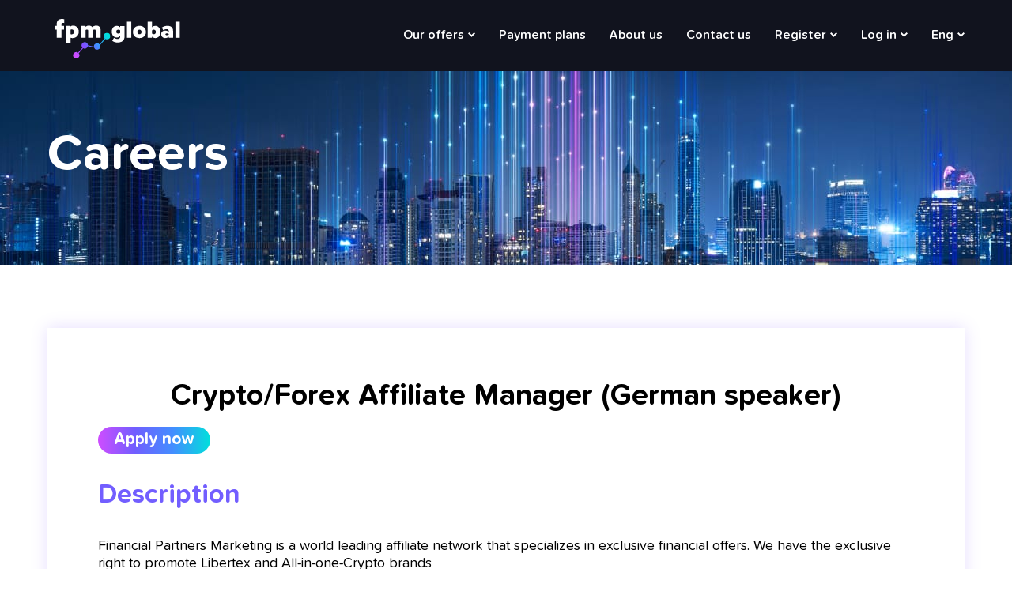

--- FILE ---
content_type: text/html; charset=UTF-8
request_url: https://fpm.global/crypto-forex-affiliate-manager-russian-speaker
body_size: 6215
content:
<!DOCTYPE html><html lang="en" dir="ltr" prefix="content: http://purl.org/rss/1.0/modules/content/ dc: http://purl.org/dc/terms/ foaf: http://xmlns.com/foaf/0.1/ og: http://ogp.me/ns# rdfs: http://www.w3.org/2000/01/rdf-schema# schema: http://schema.org/ sioc: http://rdfs.org/sioc/ns# sioct: http://rdfs.org/sioc/types# skos: http://www.w3.org/2004/02/skos/core# xsd: http://www.w3.org/2001/XMLSchema# "><head><meta charset="utf-8" /><style>.js img.lazyload:not([src]) { visibility: hidden; }.js img.lazyloaded[data-sizes=auto] { display: block; width: 100%; }</style><meta name="description" content="Description Financial Partners Marketing is a world leading affiliate network that specializes in exclusive financial offers. We have the exclusive right to promote Libertex and All-in-one-Crypto brands Job Overview:" /><link rel="canonical" href="https://fpm.global/crypto-forex-affiliate-manager-russian-speaker" /><meta name="MobileOptimized" content="width" /><meta name="HandheldFriendly" content="true" /><meta name="viewport" content="width=device-width, initial-scale=1, maximum-scale=5" /><script>window.lazySizesConfig={"lazyClass":"lazyload","loadedClass":"lazyloaded","loadingClass":"lazyloading","preloadClass":"lazypreload","errorClass":"lazyerror","autosizesClass":"lazyautosizes","srcAttr":"data-src","srcsetAttr":"data-srcset","sizesAttr":"data-sizes","minSize":40,"customMedia":[],"init":true,"expFactor":1.5,"hFac":0.8,"loadMode":2,"loadHidden":true,"ricTimeout":0,"throttleDelay":125,"plugins":{"respimg":"respimg","unveilhooks":"unveilhooks"}};</script><link rel="icon" href="/themes/custom/partner/favicon.ico" type="image/vnd.microsoft.icon" /><link rel="alternate" hreflang="en" href="https://fpm.global/crypto-forex-affiliate-manager-russian-speaker" /><link rel="alternate" hreflang="ru" href="https://fpm.global/ru/crypto-forex-affiliate-manager-russian-speaker" /><link rel="alternate" hreflang="de" href="https://fpm.global/de/crypto-forex-affiliate-manager-russian-speaker" /><link rel="alternate" hreflang="es" href="https://fpm.global/es/crypto-forex-affiliate-manager-russian-speaker" /><link rel="alternate" hreflang="it" href="https://fpm.global/it/crypto-forex-affiliate-manager-russian-speaker" /><title>Crypto/Forex Affiliate Manager (German speaker) | Financial Partners Marketing</title><link rel="stylesheet" media="all" href="/sites/default/files/css/css_wVcHzQwoYZ0vMY-ij243bpVi8rSsZZClK5j5JQMpUag.css" /><link rel="stylesheet" media="all" href="/sites/default/files/css/css_M0CGTh0UpxR3NSM6xjKMW-oQHRNrIuvtBdZVQVtCt7E.css" /><script src="/sites/default/files/partner_code/partner-code.2.1.0.js?v=1768812575" defer></script><script src="/themes/custom/partner/js/vendors/landing-api.min.2.2.2.js?t93sib" defer></script><script src="/themes/custom/partner/js/landings/landings.js?t93sib" defer></script><script src="/libraries/lazysizes/lazysizes.min.js?v=5.1.1" async></script><script src="/libraries/lazysizes/plugins/respimg/ls.respimg.min.js" async></script><script src="/libraries/lazysizes/plugins/unveilhooks/ls.unveilhooks.min.js" async></script><script src="/themes/custom/partner/js/vendors/siema.min.js?t93sib" defer="true"></script></head><body> <a href="#main-content" class="visually-hidden focusable"> Skip to main content </a><div class="dialog-off-canvas-main-canvas" data-off-canvas-main-canvas> <header class="header"><div class="wrap"><div class="header-inner"> <a href="https://fpm.global/" title="partner" rel="home" class="header__logo"> <img src="/themes/custom/partner/img/logo.svg?28122019" alt="partner" class="header__logo--img"> </a> <nav role="navigation" class="header-nav"><div aria-labelledby="block-partner-main-menu-menu" id="block-partner-main-menu"><h2 class="visually-hidden" id="block-partner-main-menu-menu">Main navigation</h2><ul class="nav-menu"><li class="nav-menu__item-expanded"> <span class="nav-menu__link">Our offers</span><ul class="nav-submenu"><li> <a href="/libertex-offer" class="nav-submenu__link" data-drupal-link-system-path="node/17">Libertex offer</a></li></ul></li><li> <a href="/payment-plans" class="nav-menu__link" data-drupal-link-system-path="node/5">Payment plans</a></li><li> <a href="/about-us" class="nav-menu__link" data-drupal-link-system-path="node/6">About us</a></li><li> <a href="/contact-us" class="nav-menu__link" data-drupal-link-system-path="node/7">Contact us</a></li><li class="nav-menu__item-expanded"> <span class="nav-menu__link">Register</span><ul class="nav-submenu"><li> <a href="https://libertex.fpm.global/en/signup.html?bta=&amp;am=141" target="_blank" rel="noopener" class="nav-submenu__link" data-icid="link" data-icid-id="menu_lbx_offer">Libertex offer</a></li></ul></li><li class="nav-menu__item-expanded"> <span class="nav-menu__link">Log in</span><ul class="nav-submenu"><li> <a href="https://libertex.fpm.global/en/login.html" target="_blank" rel="noopener" class="nav-submenu__link">Libertex offer</a></li></ul></li></ul></div><div class="language-switcher-language-url" id="block-languageswitcher" role="navigation"><ul class="nav-menu nav-menu--languages"><li class="nav-menu__item-expanded"> <span class="nav-menu__link">Eng</span><ul class="nav-submenu nav-submenu--languages"><li hreflang="ru" data-drupal-link-system-path="node/21"><a href="/ru/crypto-forex-affiliate-manager-russian-speaker" class="nav-submenu__link" hreflang="ru" data-drupal-link-system-path="node/21">Русский</a></li><li hreflang="de" data-drupal-link-system-path="node/21"><a href="/de/crypto-forex-affiliate-manager-russian-speaker" class="nav-submenu__link" hreflang="de" data-drupal-link-system-path="node/21">Deutsch</a></li><li hreflang="es" data-drupal-link-system-path="node/21"><a href="/es/crypto-forex-affiliate-manager-russian-speaker" class="nav-submenu__link" hreflang="es" data-drupal-link-system-path="node/21">Español</a></li><li hreflang="it" data-drupal-link-system-path="node/21"><a href="/it/crypto-forex-affiliate-manager-russian-speaker" class="nav-submenu__link" hreflang="it" data-drupal-link-system-path="node/21">Italiano</a></li></ul></li></ul></div><div id="block-apmagentblock"><script>if (typeof performance  !== 'undefined' && typeof performance.clearMarks === 'function') {
performance.clearMarks("First Content Paint");
performance.mark("First Content Paint");
if (typeof apmAgentMetrics  !== 'undefined' && apmAgentMetrics.hasOwnProperty('fcp')) {
apmAgentMetrics.fcp = performance.getEntriesByName("First Content Paint");
}
}</script></div> </nav> <button role="button" class="nav-trigger" aria-label="close navigation menu"> <i></i> <i></i> <i></i> </button></div></div> </header><main class="main-content " role="main"><div id="block-apmagentblock-2"><script>if (typeof performance  !== 'undefined' && typeof performance.clearMarks === 'function') {
performance.clearMarks("First Meaningful Paint");
performance.mark("First Meaningful Paint");
if (typeof apmAgentMetrics  !== 'undefined' && apmAgentMetrics.hasOwnProperty('fmp')) {
apmAgentMetrics.fmp = performance.getEntriesByName("First Meaningful Paint");
}
}</script></div><div class="vacancy_hero-block"><div class="wrap"><h1>Careers</h1></div></div><div data-drupal-messages-fallback class="hidden"></div><div id="block-partner-content"> <article role="article" about="/crypto-forex-affiliate-manager-russian-speaker"><div><div class="wrap"><div class="layout layout--flexbox-onecol-section vacancy-wrapper shadow_card"><div class="layout__region layout__region--first"><div><div class="center-xs"><h2 class="my-xs-0 vacancy-title">Crypto/Forex Affiliate Manager (German speaker)</h2></div></div><div><div class="btn btn--primary"><a href="/cdn-cgi/l/email-protection#6501000b0c164b00030c08000b0e0a250315084b02090a07040949130c130c040b4b080c1f17040d0c250315084b02090a070409">Apply now</a></div></div><div><script data-cfasync="false" src="/cdn-cgi/scripts/5c5dd728/cloudflare-static/email-decode.min.js"></script><script>if (typeof performance  !== 'undefined' && typeof performance.clearMarks === 'function') {
performance.clearMarks("First Meaningful Paint");
performance.mark("First Meaningful Paint");
if (typeof apmAgentMetrics  !== 'undefined' && apmAgentMetrics.hasOwnProperty('fmp')) {
apmAgentMetrics.fmp = performance.getEntriesByName("First Meaningful Paint");
}
}</script></div><div><div class="vacancy-description"><h3>Description</h3><p>Financial Partners Marketing is a world leading affiliate network that specializes in exclusive financial offers. We have the exclusive right to promote Libertex and All-in-one-Crypto brands</p><p><strong>Job Overview:</strong></p><p>FPM.global is looking for a Crypto/Forex Affiliate Manager to join Marketing team. Financial Partners Marketing is a very international group of 10+ nationalities based in Montenegro, Cyprus and Israel. We welcome successful candidates with a proven track of record and experience working as Affiliate or IB manager for at least 2 years.</p><p>We are ready to learn from you, share our knowledge and provide amazing working conditions for your best performance. Apply now!</p><p><strong>What Will you do:</strong></p><ul><li>Recruit new affiliates</li><li>Maintain existing affiliate</li><li>Maintain and monitor affiliate programs and activities.</li><li>Look for new IBs</li><li>Affiliate support</li><li>Search for traffic brokers and negotiate with them to cooperate with our affiliate program on our condition.</li><li>Coordinate with designer regarding preparing conversion promo materials for Affiliates for specific GEO (landing pages, teasers, banners).</li><li>Write marketing briefs and work with our creative team to develop assets for campaigns</li><li>Initiate new campaign ideas and bonus offers for affiliates</li><li>Represent company on international events (exhibitions, meetups, seminars, etc)</li><li>German speaker</li></ul><h3>Requirements</h3><p><strong>Key Skills Required:</strong></p><ul><li>2 years as Affiliate manager or 1 year as Affiliate manager +2 years of Sales/Retention in forex/crypto industry</li><li>Fluent English + German</li><li>Deep understanding of affiliate and partner marketing channels</li><li>Highly organized, strategic and execution focused with ability to multi-task</li><li>Ability to operate independently and to meet established deadlines with an exceptional attention to detail</li><li>Proven ability to prioritize tasks, handle multiple projects and frequent reporting</li><li>Attention to detail, accountability and pride in quality of work</li><li>Creative thinker, has technological knowledge and deep business understanding (smart creative)</li><li>Ability to collaborate with and influence both internal and external partners</li><li>Ability to travel when needed to conferences and team meetings</li><li>Proficiency working in Microsoft Excel, knowledge of affiliate networks</li><li>Exceptional planning and project management skills</li><li>Outstanding verbal and written communication skills</li><li>Strong interpersonal skills, curiosity, positive attitude, drive and collaborative spirit</li><li>Ability to succeed in a fast-paced, matrixed environment</li></ul><h4>Benefits</h4><p><strong>We Offer:</strong></p><ul><li>Work in a dynamic and fast-paced international company</li><li>Remote work (Hybrid mode - 3 days a week from the Israeli Office)</li><li>Generous relocation package</li><li>Competitive salary</li><li>Comprehensive medical insurance for all family members</li><li>Annual reimbursement of flight home for employee and family</li><li>21 working days of annual leave plus 14 days public holidays</li><li>Fun and friendly professional environment</li><li>Use of leading technologies and modern business practices such as Agile</li><li>Excellent training and development opportunities</li><li>Rapidly expanding global footprint</li></ul></div></div><div><div class="btn btn--primary"><a href="/cdn-cgi/l/email-protection#fe9a9b90978dd09b9897939b909591be988e93d09992919c9f92d2889788979f90d09397848c9f9697be988e93d09992919c9f92">Apply now</a></div></div></div></div></div><div class="bg-dark-gradient vacancy-list"><div class="layout layout--flexbox-onecol-section"><div class="layout__region layout__region--first"><div class="views-element-container" class="block"><div><div class="vacancy-list-block js-view-dom-id-8b7a84badaa0134f54ba4d7b5c040c13143658b40f6be0c09762dcd831606e16"> <header> Roles Available: </header><div class="vacancy-link"><a href="/crypto-forex-affiliate-manager-german-speaker" hreflang="en">Crypto/Forex Affiliate Manager (Spanish speaker - LATAM)</a></div><div class="vacancy-link"><a href="/crypto-forex-affiliate-manager-italian-speaker" hreflang="en">Crypto/Forex Affiliate Manager (Italian speaker)</a></div><div class="vacancy-link"><a href="/crypto-forex-affiliate-manager-asian-market" hreflang="en">Crypto/Forex Affiliate Manager (Russian speaker - CIS market)</a></div></div></div></div></div></div></div></div></article></div></main><footer class="footer" role="contentinfo"><div class="wrap"><div class="footer-container"><div aria-labelledby="block-footermenu-menu" id="block-footermenu"><h2 class="visually-hidden" id="block-footermenu-menu">Footer Menu</h2><ul class="footer-menu"><li> <img alt="partner" class="footer-logo__picture" src="/themes/custom/partner/img/logo.svg"></li><li class="footer-menu__group"> <a href="/about-us" class="footer-menu__header" data-drupal-link-system-path="node/6">About us</a></li><li class="footer-menu__group"> <a href="/faq" class="footer-menu__header" data-drupal-link-system-path="node/26">FAQ</a></li><li class="footer-menu__group"> <a href="/contact-us" class="footer-menu__header" data-drupal-link-system-path="node/7">Contact</a><div id="block-footerinfo"><div class="layout layout--onecol"><div class="layout__region layout__region--content"><div><div><div class="footer-menu_info"><p> <a href="skype:live:.cid.72b44ba2d51ebe0?chat" class="footer-menu__link"> <svg width="20" height="20" viewbox="0 0 20 20" fill="none" xmlns="http://www.w3.org/2000/svg"><g clip-path="url(#clip0)"><ellipse cx="9.6722" cy="9.83591" rx="7.70492" ry="7.54098" fill="white"></ellipse><path d="M9.94056 15.9508C6.63236 15.9508 5.12089 14.2656 5.12089 13.0295C5.12044 12.7346 5.24146 12.4526 5.45548 12.2498C5.66949 12.0469 5.95761 11.9412 6.25203 11.9574C7.66843 11.9574 7.29794 14.082 9.94056 14.082C11.2914 14.082 12.0848 13.2689 12.0848 12.5049C12.0848 12.0459 11.8225 11.5213 10.9307 11.3115L7.9799 10.5672C5.60941 9.96395 5.1963 8.64591 5.1963 7.42296C5.1963 4.88526 7.51761 3.96723 9.72744 3.96723C11.7635 3.96723 14.1832 5.09182 14.1832 6.61313C14.1832 7.26887 13.6356 7.61969 12.9996 7.61969C11.7897 7.61969 11.993 5.92132 9.56023 5.92132C8.3504 5.92132 7.71433 6.48854 7.71433 7.28198C7.71433 8.07542 8.65531 8.34428 9.48154 8.5246L11.6586 9.01641C14.0455 9.55411 14.6815 10.9541 14.6815 12.2951C14.6815 14.3574 13.0848 15.9508 9.93728 15.9508H9.94056ZM19.075 11.5869C19.1695 11.0456 19.2167 10.4971 19.216 9.94755C19.2275 7.18727 18.0147 4.56391 15.9044 2.78462C13.794 1.00534 11.0035 0.253278 8.28482 0.731161C7.44921 0.250057 6.50149 -0.00214124 5.53728 1.36948e-05C3.55813 0.0121039 1.73383 1.07282 0.744263 2.78686C-0.245305 4.5009 -0.251706 6.61115 0.727445 8.33116C0.181086 11.3332 1.13814 14.4127 3.28991 16.5762C5.44168 18.7398 8.51587 19.7136 11.5209 19.1836C12.3555 19.6643 13.302 19.9165 14.2651 19.9148C16.2433 19.902 18.0665 18.8418 19.0558 17.1288C20.0452 15.4158 20.0525 13.3067 19.075 11.5869Z" fill="#0078D7"></path></g><defs><clippath id="clip0"><rect width="20" height="20" fill="white"></rect></clippath></defs></svg> <span class="__cf_email__" data-cfemail="ff9e99999693969e8b9a8cbf998f92d19893909d9e93">[email&#160;protected]</span> </a></p><p class="footer-menu__address">This website is operated by:<br />Company Name: FPM Global Limited<br /> CR No.: 3143205 (Registration Number)<br /> Address: 19H Maxgrand Plaza, No.3 Tai Yau Street, San Po Kong, Kowloon, Hong-Kong</p></div><style>
<!--.card-container:not(.flickity-enabled) {
justify-content: center;
}</style></div></div></div></div></div></li><li class="footer-menu__group"> <a href="/careers" class="footer-menu__header" data-drupal-link-system-path="node/19">Careers</a></li><li class="footer-menu__group"> <a href="/blog" class="footer-menu__header" data-drupal-link-system-path="node/27">Blog</a></li></ul></div></div><div class="footer-info__copy">©&nbsp;2026&nbsp;fpm.global</div></div></footer><div id="block-apmagentblock-3"><script data-cfasync="false" src="/cdn-cgi/scripts/5c5dd728/cloudflare-static/email-decode.min.js"></script><script>if (typeof performance  !== 'undefined' && typeof performance.clearMarks === 'function') {
performance.clearMarks("Time to Interactive");
performance.mark("Time to Interactive");
if (typeof apmAgentMetrics  !== 'undefined' && apmAgentMetrics.hasOwnProperty('tti')) {
apmAgentMetrics.tti = performance.getEntriesByName("Time to Interactive");
}
}</script></div></div>
<script type="application/json" data-drupal-selector="drupal-settings-json">{"path":{"baseUrl":"\/","scriptPath":null,"pathPrefix":"","currentPath":"node\/21","currentPathIsAdmin":false,"isFront":false,"currentLanguage":"en"},"pluralDelimiter":"\u0003","suppressDeprecationErrors":true,"tealium":{"tealium":{"utagData":{"page_system":"website","page_channel":"web","page_type":"vacancy","page_author":"FPM Global Team","page_language":"en","page_path":"\/crypto-forex-affiliate-manager-russian-speaker","page_name":"Crypto\/Forex Affiliate Manager (German speaker)","page_publish_date":"2021-05-25 08:54"},"utagView":[],"utagLink":[],"url":"https:\/\/tags.tiqcdn.com\/utag\/epgrowth\/global-web\/prod","account":"epgrowth","profile":"global-web","environment":"prod","async":true}},"lazy":{"lazysizes":{"lazyClass":"lazyload","loadedClass":"lazyloaded","loadingClass":"lazyloading","preloadClass":"lazypreload","errorClass":"lazyerror","autosizesClass":"lazyautosizes","srcAttr":"data-src","srcsetAttr":"data-srcset","sizesAttr":"data-sizes","minSize":40,"customMedia":[],"init":true,"expFactor":1.5,"hFac":0.8,"loadMode":2,"loadHidden":true,"ricTimeout":0,"throttleDelay":125,"plugins":{"respimg":"respimg\/ls.respimg","unveilhooks":"unveilhooks\/ls.unveilhooks"}},"placeholderSrc":"","preferNative":true,"minified":true,"libraryPath":"\/libraries\/lazysizes"},"user":{"uid":0,"permissionsHash":"6e541eb297b2abe7d8e621588dabc939f784453050f29c5fc8620844d765a555"}}</script><script src="/sites/default/files/js/js_NuaCDgLo71jzDEenEWhBJk1A91IWht3Rlj0dvJqmV2g.js"></script><script>(function(){function c(){var b=a.contentDocument||a.contentWindow.document;if(b){var d=b.createElement('script');d.innerHTML="window.__CF$cv$params={r:'9c07f3dcbd5ff8ab',t:'MTc2ODg0MjcwMC4wMDAwMDA='};var a=document.createElement('script');a.nonce='';a.src='/cdn-cgi/challenge-platform/scripts/jsd/main.js';document.getElementsByTagName('head')[0].appendChild(a);";b.getElementsByTagName('head')[0].appendChild(d)}}if(document.body){var a=document.createElement('iframe');a.height=1;a.width=1;a.style.position='absolute';a.style.top=0;a.style.left=0;a.style.border='none';a.style.visibility='hidden';document.body.appendChild(a);if('loading'!==document.readyState)c();else if(window.addEventListener)document.addEventListener('DOMContentLoaded',c);else{var e=document.onreadystatechange||function(){};document.onreadystatechange=function(b){e(b);'loading'!==document.readyState&&(document.onreadystatechange=e,c())}}}})();</script></body></html>

--- FILE ---
content_type: text/css
request_url: https://fpm.global/sites/default/files/css/css_wVcHzQwoYZ0vMY-ij243bpVi8rSsZZClK5j5JQMpUag.css
body_size: -6
content:
.views-align-left{text-align:left;}.views-align-right{text-align:right;}.views-align-center{text-align:center;}.views-view-grid .views-col{float:left;}.views-view-grid .views-row{float:left;clear:both;width:100%;}.views-display-link + .views-display-link{margin-left:0.5em;}
.check-smartcat-table .col-width-10{width:10%;}.check-smartcat-table .col-width-20{width:20%;}.check-smartcat-table .col-width-30{width:30%;}.check-smartcat-table .col-width-40{width:40%;}.check-smartcat-table .col-width-70{width:70%;}.check-smartcat-table .col-width-80{width:80%;}


--- FILE ---
content_type: text/css
request_url: https://fpm.global/sites/default/files/css/css_M0CGTh0UpxR3NSM6xjKMW-oQHRNrIuvtBdZVQVtCt7E.css
body_size: 25088
content:
html{line-height:1.15;-webkit-text-size-adjust:100%}body{margin:0}main{display:block}h1{font-size:2em;margin:.67em 0}hr{box-sizing:content-box;height:0;overflow:visible}pre{font-family:monospace,monospace;font-size:1em}a{background-color:transparent}abbr[title]{border-bottom:none;-webkit-text-decoration:underline;text-decoration:underline;text-decoration:underline;-webkit-text-decoration:underline dotted;text-decoration:underline dotted}b,strong{font-weight:bolder}code,kbd,samp{font-family:monospace,monospace;font-size:1em}small{font-size:80%}sub,sup{font-size:75%;line-height:0;position:relative;vertical-align:baseline}sub{bottom:-.25em}sup{top:-.5em}img{border-style:none}button,input,optgroup,select,textarea{font-family:inherit;font-size:100%;line-height:1.15;margin:0}button,input{overflow:visible}button,select{text-transform:none}[type=button],[type=reset],[type=submit],button{-webkit-appearance:button}[type=button]::-moz-focus-inner,[type=reset]::-moz-focus-inner,[type=submit]::-moz-focus-inner,button::-moz-focus-inner{border-style:none;padding:0}[type=button]:-moz-focusring,[type=reset]:-moz-focusring,[type=submit]:-moz-focusring,button:-moz-focusring{outline:1px dotted ButtonText}fieldset{padding:.35em .75em .625em}legend{box-sizing:border-box;color:inherit;display:table;max-width:100%;padding:0;white-space:normal}progress{vertical-align:baseline}textarea{overflow:auto}[type=checkbox],[type=radio]{box-sizing:border-box;padding:0}[type=number]::-webkit-inner-spin-button,[type=number]::-webkit-outer-spin-button{height:auto}[type=search]{-webkit-appearance:textfield;outline-offset:-2px}[type=search]::-webkit-search-decoration{-webkit-appearance:none}::-webkit-file-upload-button{-webkit-appearance:button;font:inherit}details{display:block}summary{display:list-item}template{display:none}[hidden]{display:none}.container,.container-fluid{margin-right:auto;margin-left:auto}.container-fluid{padding-right:2rem;padding-left:2rem}.row{box-sizing:border-box;display:flex;flex:0 1 auto;flex-direction:row;flex-wrap:wrap;margin-right:-.5rem;margin-left:-.5rem}.row.reverse{flex-direction:row-reverse}.col.reverse{flex-direction:column-reverse}.col-xs,.col-xs-1,.col-xs-10,.col-xs-11,.col-xs-12,.col-xs-2,.col-xs-3,.col-xs-4,.col-xs-5,.col-xs-6,.col-xs-7,.col-xs-8,.col-xs-9,.col-xs-offset-0,.col-xs-offset-1,.col-xs-offset-10,.col-xs-offset-11,.col-xs-offset-12,.col-xs-offset-2,.col-xs-offset-3,.col-xs-offset-4,.col-xs-offset-5,.col-xs-offset-6,.col-xs-offset-7,.col-xs-offset-8,.col-xs-offset-9{box-sizing:border-box;flex:0 0 auto;padding-right:.5rem;padding-left:.5rem}.col-xs{flex-grow:1;flex-basis:0;max-width:100%}.col-xs-1{flex-basis:8.33333333%;max-width:8.33333333%}.col-xs-2{flex-basis:16.66666667%;max-width:16.66666667%}.col-xs-3{flex-basis:25%;max-width:25%}.col-xs-4{flex-basis:33.33333333%;max-width:33.33333333%}.col-xs-5{flex-basis:41.66666667%;max-width:41.66666667%}.col-xs-6{flex-basis:50%;max-width:50%}.col-xs-7{flex-basis:58.33333333%;max-width:58.33333333%}.col-xs-8{flex-basis:66.66666667%;max-width:66.66666667%}.col-xs-9{flex-basis:75%;max-width:75%}.col-xs-10{flex-basis:83.33333333%;max-width:83.33333333%}.col-xs-11{flex-basis:91.66666667%;max-width:91.66666667%}.col-xs-12{flex-basis:100%;max-width:100%}.col-xs-offset-0{margin-left:0}.col-xs-offset-1{margin-left:8.33333333%}.col-xs-offset-2{margin-left:16.66666667%}.col-xs-offset-3{margin-left:25%}.col-xs-offset-4{margin-left:33.33333333%}.col-xs-offset-5{margin-left:41.66666667%}.col-xs-offset-6{margin-left:50%}.col-xs-offset-7{margin-left:58.33333333%}.col-xs-offset-8{margin-left:66.66666667%}.col-xs-offset-9{margin-left:75%}.col-xs-offset-10{margin-left:83.33333333%}.col-xs-offset-11{margin-left:91.66666667%}.start-xs{justify-content:flex-start;text-align:left}.center-xs{justify-content:center;text-align:center}.end-xs{justify-content:flex-end;text-align:right}.top-xs{align-items:flex-start}.middle-xs{align-items:center}.bottom-xs{align-items:flex-end}.around-xs{justify-content:space-around}.between-xs{justify-content:space-between}.first-xs{order:-1}.last-xs{order:1}@media only screen and (min-width:48em){.container{width:49rem}.col-sm,.col-sm-1,.col-sm-10,.col-sm-11,.col-sm-12,.col-sm-2,.col-sm-3,.col-sm-4,.col-sm-5,.col-sm-6,.col-sm-7,.col-sm-8,.col-sm-9,.col-sm-offset-0,.col-sm-offset-1,.col-sm-offset-10,.col-sm-offset-11,.col-sm-offset-12,.col-sm-offset-2,.col-sm-offset-3,.col-sm-offset-4,.col-sm-offset-5,.col-sm-offset-6,.col-sm-offset-7,.col-sm-offset-8,.col-sm-offset-9{box-sizing:border-box;flex:0 0 auto;padding-right:.5rem;padding-left:.5rem}.col-sm{flex-grow:1;flex-basis:0;max-width:100%}.col-sm-1{flex-basis:8.33333333%;max-width:8.33333333%}.col-sm-2{flex-basis:16.66666667%;max-width:16.66666667%}.col-sm-3{flex-basis:25%;max-width:25%}.col-sm-4{flex-basis:33.33333333%;max-width:33.33333333%}.col-sm-5{flex-basis:41.66666667%;max-width:41.66666667%}.col-sm-6{flex-basis:50%;max-width:50%}.col-sm-7{flex-basis:58.33333333%;max-width:58.33333333%}.col-sm-8{flex-basis:66.66666667%;max-width:66.66666667%}.col-sm-9{flex-basis:75%;max-width:75%}.col-sm-10{flex-basis:83.33333333%;max-width:83.33333333%}.col-sm-11{flex-basis:91.66666667%;max-width:91.66666667%}.col-sm-12{flex-basis:100%;max-width:100%}.col-sm-offset-0{margin-left:0}.col-sm-offset-1{margin-left:8.33333333%}.col-sm-offset-2{margin-left:16.66666667%}.col-sm-offset-3{margin-left:25%}.col-sm-offset-4{margin-left:33.33333333%}.col-sm-offset-5{margin-left:41.66666667%}.col-sm-offset-6{margin-left:50%}.col-sm-offset-7{margin-left:58.33333333%}.col-sm-offset-8{margin-left:66.66666667%}.col-sm-offset-9{margin-left:75%}.col-sm-offset-10{margin-left:83.33333333%}.col-sm-offset-11{margin-left:91.66666667%}.start-sm{justify-content:flex-start;text-align:left}.center-sm{justify-content:center;text-align:center}.end-sm{justify-content:flex-end;text-align:right}.top-sm{align-items:flex-start}.middle-sm{align-items:center}.bottom-sm{align-items:flex-end}.around-sm{justify-content:space-around}.between-sm{justify-content:space-between}.first-sm{order:-1}.last-sm{order:1}}@media only screen and (min-width:64em){.container{width:65rem}.col-md,.col-md-1,.col-md-10,.col-md-11,.col-md-12,.col-md-2,.col-md-3,.col-md-4,.col-md-5,.col-md-6,.col-md-7,.col-md-8,.col-md-9,.col-md-offset-0,.col-md-offset-1,.col-md-offset-10,.col-md-offset-11,.col-md-offset-12,.col-md-offset-2,.col-md-offset-3,.col-md-offset-4,.col-md-offset-5,.col-md-offset-6,.col-md-offset-7,.col-md-offset-8,.col-md-offset-9{box-sizing:border-box;flex:0 0 auto;padding-right:.5rem;padding-left:.5rem}.col-md{flex-grow:1;flex-basis:0;max-width:100%}.col-md-1{flex-basis:8.33333333%;max-width:8.33333333%}.col-md-2{flex-basis:16.66666667%;max-width:16.66666667%}.col-md-3{flex-basis:25%;max-width:25%}.col-md-4{flex-basis:33.33333333%;max-width:33.33333333%}.col-md-5{flex-basis:41.66666667%;max-width:41.66666667%}.col-md-6{flex-basis:50%;max-width:50%}.col-md-7{flex-basis:58.33333333%;max-width:58.33333333%}.col-md-8{flex-basis:66.66666667%;max-width:66.66666667%}.col-md-9{flex-basis:75%;max-width:75%}.col-md-10{flex-basis:83.33333333%;max-width:83.33333333%}.col-md-11{flex-basis:91.66666667%;max-width:91.66666667%}.col-md-12{flex-basis:100%;max-width:100%}.col-md-offset-0{margin-left:0}.col-md-offset-1{margin-left:8.33333333%}.col-md-offset-2{margin-left:16.66666667%}.col-md-offset-3{margin-left:25%}.col-md-offset-4{margin-left:33.33333333%}.col-md-offset-5{margin-left:41.66666667%}.col-md-offset-6{margin-left:50%}.col-md-offset-7{margin-left:58.33333333%}.col-md-offset-8{margin-left:66.66666667%}.col-md-offset-9{margin-left:75%}.col-md-offset-10{margin-left:83.33333333%}.col-md-offset-11{margin-left:91.66666667%}.start-md{justify-content:flex-start;text-align:left}.center-md{justify-content:center;text-align:center}.end-md{justify-content:flex-end;text-align:right}.top-md{align-items:flex-start}.middle-md{align-items:center}.bottom-md{align-items:flex-end}.around-md{justify-content:space-around}.between-md{justify-content:space-between}.first-md{order:-1}.last-md{order:1}}@media only screen and (min-width:75em){.container{width:76rem}.col-lg,.col-lg-1,.col-lg-10,.col-lg-11,.col-lg-12,.col-lg-2,.col-lg-3,.col-lg-4,.col-lg-5,.col-lg-6,.col-lg-7,.col-lg-8,.col-lg-9,.col-lg-offset-0,.col-lg-offset-1,.col-lg-offset-10,.col-lg-offset-11,.col-lg-offset-12,.col-lg-offset-2,.col-lg-offset-3,.col-lg-offset-4,.col-lg-offset-5,.col-lg-offset-6,.col-lg-offset-7,.col-lg-offset-8,.col-lg-offset-9{box-sizing:border-box;flex:0 0 auto;padding-right:.5rem;padding-left:.5rem}.col-lg{flex-grow:1;flex-basis:0;max-width:100%}.col-lg-1{flex-basis:8.33333333%;max-width:8.33333333%}.col-lg-2{flex-basis:16.66666667%;max-width:16.66666667%}.col-lg-3{flex-basis:25%;max-width:25%}.col-lg-4{flex-basis:33.33333333%;max-width:33.33333333%}.col-lg-5{flex-basis:41.66666667%;max-width:41.66666667%}.col-lg-6{flex-basis:50%;max-width:50%}.col-lg-7{flex-basis:58.33333333%;max-width:58.33333333%}.col-lg-8{flex-basis:66.66666667%;max-width:66.66666667%}.col-lg-9{flex-basis:75%;max-width:75%}.col-lg-10{flex-basis:83.33333333%;max-width:83.33333333%}.col-lg-11{flex-basis:91.66666667%;max-width:91.66666667%}.col-lg-12{flex-basis:100%;max-width:100%}.col-lg-offset-0{margin-left:0}.col-lg-offset-1{margin-left:8.33333333%}.col-lg-offset-2{margin-left:16.66666667%}.col-lg-offset-3{margin-left:25%}.col-lg-offset-4{margin-left:33.33333333%}.col-lg-offset-5{margin-left:41.66666667%}.col-lg-offset-6{margin-left:50%}.col-lg-offset-7{margin-left:58.33333333%}.col-lg-offset-8{margin-left:66.66666667%}.col-lg-offset-9{margin-left:75%}.col-lg-offset-10{margin-left:83.33333333%}.col-lg-offset-11{margin-left:91.66666667%}.start-lg{justify-content:flex-start;text-align:left}.center-lg{justify-content:center;text-align:center}.end-lg{justify-content:flex-end;text-align:right}.top-lg{align-items:flex-start}.middle-lg{align-items:center}.bottom-lg{align-items:flex-end}.around-lg{justify-content:space-around}.between-lg{justify-content:space-between}.first-lg{order:-1}.last-lg{order:1}}:root{--font-main:'Proxima Nova Soft',sans-serif;--font-cyrillic:'Roboto',sans-serif;--size-base:18px;--size-small:16px;--size-lg:21px;--size-ulg:24px;--line-base:1.25;--white:hsl(0,0%,100%);--black:hsl(0,0%,0%);--gradient-primary:linear-gradient(270deg,#01DFDC 0%,#438EFF 33.33%,#715EFF 67.19%,#CE4DFF 99.99%,rgba(207,77,255,0.13) 100%,rgba(207,77,255,0) 100%,#CF4DFF 100%);--gradient:linear-gradient(184.3deg,#01DFDC 0.55%,#438EFF 34.01%,#715EFF 67.98%,#CE4DFF 100.9%,rgba(207,77,255,0.13) 100.91%,rgba(207,77,255,0) 100.91%,#CF4DFF 100.91%);--dark:#11131E;--dark-2:#180d1f;--dark-3:#1C1F2A;--accent:hsl(284,100%,65%);--shadow:0px 14px 20px rgba(127,79,255,0.2);--shadow-light:0px 6px 9px rgba(127,79,255,0.2);--light:hsl(207,10%,66%);--light-gray:#f6f6f6;--violet:#725EFF;--grey:#e0e2e4;--grey-2:#909294;--pink:#f8f5ff}html{font-size:100%;-webkit-font-smoothing:antialiased;-moz-osx-font-smoothing:grayscale}body{min-width:320px;background:#fff;background:var(--white);color:#000;color:var(--black);font-family:'Proxima Nova Soft',sans-serif;font-family:var(--font-main);font-size:18px;font-size:var(--size-base);line-height:1.25;line-height:var(--line-base)}body :lang(ru){font-family:Roboto,sans-serif;font-family:var(--font-cyrillic)}@supports (-webkit-overflow-scrolling:touch){body{cursor:pointer}}.dialog-off-canvas-main-canvas{display:flex;flex-direction:column;min-height:100vh;overflow:hidden}.main-content{margin:60px 0 0;position:relative;overflow:hidden}@media(min-width:48em){.main-content{margin:90px 0 0}}.wrap{max-width:1280px;margin:0 auto;padding:0 30px;box-sizing:border-box}@media (min-width:64em){.wrap{padding:0 60px}}input:focus{outline:0}.block{margin-bottom:50px}@media(min-width:48em){.block{margin-bottom:60px}}@media(min-width:64em){.block{margin-bottom:70px}}table{display:table;box-shadow:0 14px 20px rgba(127,79,255,.2);box-shadow:var(--shadow);border-spacing:0;border-collapse:collapse;font-size:13px;margin:32px -30px 50px;width:calc(100% + 60px);text-align:left}@media(min-width:32em){table{margin:50px auto;width:100%}}@media(min-width:48em){table{font-size:18px;font-size:var(--size-base)}}table tr:nth-child(odd){background-color:#f6f6f6;background-color:var(--light-gray)}table td,table th{text-align:left;padding:16px 6px}table td:first-child,table th:first-child{padding-left:20px}table td:last-child,table th:last-child{padding-right:20px}table td:nth-child(n+3),table th:nth-child(n+3){text-align:right}@media(min-width:32em){table td,table th{padding:16px 20px}}@media(min-width:48em){table td:first-child,table th:first-child{padding-left:24px}table td:last-child,table th:last-child{padding-right:24px}}@media(min-width:48em){table td{padding:16px 24px;word-break:normal}}table th{font-weight:700}@media(min-width:48em){table th{padding:24px}}.btn{position:relative;display:inline-block;font-size:18px;font-weight:700;line-height:16px;-webkit-text-decoration:none;text-decoration:none;text-align:center;text-transform:uppercase;padding:13px 45px;color:#fff;color:var(--white);border-radius:30px;margin-top:15px;box-sizing:border-box}.btn:hover{cursor:pointer;text-shadow:0 0 15px hsla(0,0%,0%,.5)}@media (min-width:48em){.btn{font-size:25px;line-height:25px;padding:15px 50px}}.btn--primary{background-image:linear-gradient(270deg,#01dfdc 0,#438eff 33.33%,#715eff 67.19%,#ce4dff 99.99%,rgba(207,77,255,.13) 100%,rgba(207,77,255,0) 100%,#cf4dff 100%);background-image:var(--gradient-primary)}.btn--primary a{color:#fff;color:var(--white)}.btn--secondary{background-image:none;background-clip:padding-box;border:solid 2px transparent;background-color:#fff;color:#11131e;color:var(--dark)}.btn--secondary:before{content:'';position:absolute;top:0;right:0;bottom:0;left:0;z-index:-1;border-radius:inherit;background:linear-gradient(270deg,#01dfdc 0,#438eff 33.33%,#715eff 67.19%,#ce4dff 99.99%,rgba(207,77,255,.13) 100%,rgba(207,77,255,0) 100%,#cf4dff 100%);background:var(--gradient-primary);margin:-2px;transition:background-image .3s linear}.btn--secondary a{color:#11131e;color:var(--dark)}.btn--secondary:hover{text-shadow:none}.btn--secondary:hover:before{background-image:linear-gradient(184.3deg,#01dfdc .55%,#438eff 34.01%,#715eff 67.98%,#ce4dff 100.9%,rgba(207,77,255,.13) 100.91%,rgba(207,77,255,0) 100.91%,#cf4dff 100.91%);background-image:var(--gradient)}.btn--transparent{border:1px solid #fff;border:1px solid var(--white);background-color:rgba(255,255,255,.4)}.btn--wide{width:100%}.btn--inner-link{padding:0}.btn--inner-link a{display:block;padding:13px 45px}@media (min-width:48em){.btn--inner-link a{padding:15px 50px}}.h1,.h2,.h3,.h4,.h5,.h6,h1,h2,h3,h4,h5,h6{margin:0 0 32px 0;font-weight:500}.h1,h1{font-weight:700;font-size:34px;line-height:1.125}@media (min-width:48em){.h1,h1{font-size:50px}}@media (min-width:64em){.h1,h1{font-size:65px}}.h2,h2{font-size:34px;font-weight:600}@media (min-width:64em){.h2,h2{font-size:50px}}.h3,h3{font-size:21px;font-weight:700}@media (min-width:48em){.h3,h3{font-size:27px}}@media (min-width:64em){.h3,h3{font-size:34px}}@font-face{font-family:'Proxima Nova Soft';font-style:normal;font-weight:400;font-display:swap;src:url(/themes/custom/partner/fonts/proxima/ProximaNovaSoft-Regular.woff2) format('woff2'),url(/themes/custom/partner/fonts/proxima/ProximaNovaSoft-Regular.woff) format('woff')}@font-face{font-family:'Proxima Nova Soft';font-style:normal;font-weight:500;font-display:swap;src:url(/themes/custom/partner/fonts/proxima/ProximaNovaSoft-Medium.woff2) format('woff2'),url(/themes/custom/partner/fonts/proxima/ProximaNovaSoft-Medium.woff) format('woff')}@font-face{font-family:'Proxima Nova Soft';font-style:normal;font-weight:600;font-display:swap;src:url(/themes/custom/partner/fonts/proxima/ProximaNovaSoft-Semibold.woff2) format('woff2'),url(/themes/custom/partner/fonts/proxima/ProximaNovaSoft-Semibold.woff) format('woff')}@font-face{font-family:'Proxima Nova Soft';font-style:normal;font-weight:700;font-display:swap;src:url(/themes/custom/partner/fonts/proxima/ProximaNovaSoft-Bold.woff2) format('woff2'),url(/themes/custom/partner/fonts/proxima/ProximaNovaSoft-Bold.woff) format('woff')}@font-face{font-family:Roboto;font-style:normal;font-weight:400;font-display:swap;src:local('Roboto'),local('Roboto-Regular'),url(/themes/custom/partner/fonts/roboto/roboto-v20-cyrillic-regular.woff2) format('woff2'),url(/themes/custom/partner/fonts/roboto/roboto-v20-cyrillic-regular.woff) format('woff')}@font-face{font-family:Roboto;font-style:normal;font-weight:500;font-display:swap;src:local('Roboto Medium'),local('Roboto-Medium'),url(/themes/custom/partner/fonts/roboto/roboto-v20-cyrillic-500.woff2) format('woff2'),url(/themes/custom/partner/fonts/roboto/roboto-v20-cyrillic-500.woff) format('woff')}@font-face{font-family:Roboto;font-style:normal;font-weight:700;font-display:swap;src:local('Roboto Bold'),local('Roboto-Bold'),url(/themes/custom/partner/fonts/roboto/roboto-v20-cyrillic-700.woff2) format('woff2'),url(/themes/custom/partner/fonts/roboto/roboto-v20-cyrillic-700.woff) format('woff')}p{margin:0 0 16px 0}a{color:#cf4cfe;color:var(--accent);-webkit-text-decoration:none;text-decoration:none}ul{list-style:none;padding:0}.header{position:fixed;top:0;left:0;right:0;z-index:10;background-color:#11131e;background-color:var(--dark)}.header-inner{display:flex;flex-direction:row;justify-content:space-between;align-items:center;width:100%;height:60px;transition:height .25s ease}@media (min-width:48em){.header-inner{height:90px}}body.js-scrolled .header-inner{height:45px}body.js-scrolled .header-inner .header__logo--img{height:35px}@media (min-width:48em){body.js-scrolled .header-inner .header__logo--img{height:50px}}@media (min-width:48em){body.js-scrolled .header-inner{height:70px}body.js-scrolled .header-inner .nav-menu__link{padding:24px 0}}.header__logo{width:167px;height:auto}@media (min-width:64em){.header__logo{width:177px}}.header__logo--img{display:block;width:auto;height:40px;margin-top:4px}@media (min-width:48em){.header__logo--img{width:100%;height:50px;margin-top:8px}}.header-nav{position:fixed;top:0;left:0;right:0;width:100%;transform:translateY(-100%);overflow-y:auto;padding:40px;box-sizing:border-box;background-color:#11131e;background-color:var(--dark);border-left:5px solid #cf4cfe;border-left:5px solid var(--accent);z-index:10;transition:transform .25s ease}@media (min-width:32em){.header-nav{padding:80px 40px 80px 70px}}@media (min-width:48em){.header-nav{position:relative;top:auto;left:auto;right:auto;bottom:auto;overflow-y:visible;padding:0;border-left:0;display:flex;flex-direction:row;align-items:center;height:100%;width:100%;justify-content:flex-end;transform:translateY(0)}}@media (min-width:64em){.header-nav{width:auto}}.header-nav>#block-mainnavigation{width:100%}.nav-menu,.nav-submenu{margin:0;padding:0;right:0;list-style:none;list-style-image:url([data-uri])}@media (min-width:48em){.nav-menu{display:flex;flex-direction:row;align-items:center;justify-content:space-around;justify-content:space-evenly;justify-content:flex-end}.nav-menu>li{margin-left:15px;position:relative}.nav-menu>li:hover:before{content:'';position:absolute;display:block;height:5px;right:0;bottom:-1px;left:0;background-image:linear-gradient(184.3deg,#01dfdc .55%,#438eff 34.01%,#715eff 67.98%,#ce4dff 100.9%,rgba(207,77,255,.13) 100.91%,rgba(207,77,255,0) 100.91%,#cf4dff 100.91%);background-image:var(--gradient);z-index:2}.nav-menu>li .nav-menu__link--languages:before{content:none}}@media (min-width:64em){.nav-menu>li{margin-left:30px}}.nav-menu__link,.nav-submenu__link{font-size:20px;-webkit-text-decoration:none;text-decoration:none;white-space:nowrap}@media (min-width:32em){.nav-menu__link,.nav-submenu__link{font-size:24px}}@media(min-width:48em){.nav-menu__link,.nav-submenu__link{font-size:16px;line-height:19px}.nav-menu__link:lang(nl),.nav-submenu__link:lang(nl){font-size:.9rem}}@media(min-width:64em){.nav-menu__link:lang(nl),.nav-submenu__link:lang(nl){font-size:16px}}.nav-menu__link{display:inline-block;margin-bottom:15px;color:#fff;color:var(--white);font-weight:500;white-space:nowrap;margin-right:40px}@media (min-width:48em){.nav-menu__link{margin:0;padding:34px 0;font-weight:600}}.nav-menu__item-expanded>a{pointer-events:none}@media (min-width:48em){.nav-menu__item-expanded>a::after{background:url(/themes/custom/partner/img/icon-arrow-white.svg?22-08-19=) center/contain no-repeat}}.nav-menu__item-expanded .nav-menu__link:after{content:'';display:inline-block;width:12px;height:8px;margin-left:15px;margin-top:-4px;background:url(/themes/custom/partner/img/icon-arrow-white.svg?22-08-19=) center/contain no-repeat;vertical-align:middle;transition:transform .25s ease}@media (min-width:48em){.nav-menu__item-expanded .nav-menu__link:after{margin-left:5px;margin-top:-1px;width:9px;height:6px}}@media (min-width:48em){.nav-menu__item-active-trail.nav-menu__link{border-bottom:2px solid #ced4d8}}.nav-submenu{margin-bottom:10px}@media (min-width:32em){.nav-submenu{margin-bottom:40px}}@media (min-width:48em){.nav-submenu{display:none;position:absolute;margin-bottom:0;padding:10px 20px 10px 15px;box-shadow:0 10px 20px 0 hsla(0,0%,0%,.16);background-color:#fff;background-color:var(--white)}.nav-submenu li{margin-left:0}}@media (min-width:64em){.nav-submenu{padding:16px 28px}}.nav-submenu__link{color:#9fa9b0;color:var(--light);font-weight:300;line-height:34px}@media (min-width:48em){.nav-submenu__link{color:#11131e;color:var(--dark);font-size:16px;font-weight:500;line-height:30px}}.nav-submenu__link.is-active,.nav-submenu__link:hover{color:#cf4cfe;color:var(--accent)}.language-switcher-language-url{margin-top:14px}@media (min-width:48em){.language-switcher-language-url{margin-top:0}}.nav-menu--languages .nav-submenu--languages{display:none;right:0}.nav-menu--languages .nav-submenu--languages.js-hover{display:block}.nav-menu--languages .nav-submenu__link{font-size:20px}@media (min-width:48em){.nav-menu--languages .nav-submenu__link{font-size:16px;margin-left:0}}.nav-trigger{display:block;width:68px;height:100%;z-index:10;margin-right:-20px;padding:0 20px;box-sizing:border-box;background:0 0;border:none;cursor:pointer;outline:0}@media (min-width:48em){.nav-trigger{display:none}}.nav-trigger i{position:relative;display:block;width:28px;height:3px;background:#fff;background:var(--white);transition:all .25s ease}.nav-trigger i:first-child{top:-6px}.nav-trigger i:last-child{bottom:-6px;width:14px}.js-menu-is-open{overflow:hidden}.js-menu-is-open .header-nav{transform:translateY(0)}.js-menu-is-open .nav-trigger i:first-child{top:3px;transform:rotate(45deg)}.js-menu-is-open .nav-trigger i:nth-child(2){transform:rotate(-45deg)}.js-menu-is-open .nav-trigger i:last-child{opacity:0}.js-hover{display:block}@supports (-ms-ime-align:auto) and (font-variation-settings:normal){.nav-menu{justify-content:space-around}@media (min-width:56em){.nav-menu{justify-content:flex-end}}}.footer{background-color:#11131e;background-color:var(--dark);color:#fff;color:var(--white);margin-top:10px}.footer:before{content:'';position:relative;display:block;height:10px;width:100%;top:-10px;background-image:linear-gradient(184.3deg,#01dfdc .55%,#438eff 34.01%,#715eff 67.98%,#ce4dff 100.9%,rgba(207,77,255,.13) 100.91%,rgba(207,77,255,0) 100.91%,#cf4dff 100.91%);background-image:var(--gradient)}.footer .wrap{padding:0 20px}@media(min-width:48em){.footer .wrap{padding:0 30px}}.footer .wrap:after{content:"";clear:both;display:table}.footer-container{margin-top:18px}@media(min-width:32em){.footer-container #block-footerinfo,.footer-container #block-footermenu{flex-basis:calc(50% - 1rem);box-sizing:border-box}}@media(min-width:64em){.footer-container{padding:0;display:flex;justify-content:flex-start;flex-flow:row nowrap}.footer-container #block-footermenu{flex-basis:auto;flex-grow:2}.footer-container #block-footerinfo{flex-basis:auto}}@media(min-width:48em){.footer-container{display:inline-flex;flex-flow:column nowrap;justify-content:flex-end;vertical-align:top;padding:0;margin-top:25px;width:100%}.footer-container #block-footermenu{flex-basis:40%}}@media(min-width:100em){.footer-container{margin-top:40px}}.footer-logo{text-align:center}@media(min-width:48em){.footer-logo{padding:0;display:inline-block;margin-top:10px;text-align:left}}.footer-logo__picture{margin:0 auto;display:block;width:100%;max-width:280px}@media(min-width:48em){.footer-logo__picture{width:170px;margin-right:10px}.footer-logo__picture:lang(de),.footer-logo__picture:lang(nl){width:150px}}@media(min-width:64em){.footer-logo__picture:lang(de),.footer-logo__picture:lang(nl){width:170px}}@media(min-width:100em){.footer-logo__picture{width:235px}.footer-logo__picture:lang(de),.footer-logo__picture:lang(nl){width:235px}}.footer-contacts,.footer-menu{margin:0}@media(min-width:48em){.footer-contacts,.footer-menu{display:flex;flex-basis:50%;flex-direction:row;flex-wrap:nowrap;justify-content:space-between}}@media(min-width:75em){.footer-contacts,.footer-menu{flex-flow:row nowrap}}.footer-menu__group{padding-top:6px}@media(min-width:48em){.footer-menu__group{padding-top:8px;margin:0 10px;text-align:center}.footer-menu__group:nth-child(5):last-child{margin-right:190px}.footer-menu__group:nth-child(6):last-child{margin-right:135px}.footer-menu__group:nth-child(7):last-child{margin-right:40px}}@media(min-width:64em){.footer-menu__group:nth-child(7):last-child{margin-right:10px}}@media(min-width:100em){.footer-menu__group{padding-top:18px}.footer-menu__group:nth-child(6):last-child{margin-right:10px}}.footer-menu__header{font-weight:800;font-size:13px;text-transform:uppercase;-webkit-text-decoration:none;text-decoration:none;color:#fff;color:var(--white)}@media(min-width:48em){.footer-menu__header{font-size:16px}.footer-menu__header:lang(de),.footer-menu__header:lang(nl){font-size:13px}}@media(min-width:64em){.footer-menu__header:lang(de),.footer-menu__header:lang(nl){font-size:16px}}.footer-menu__list{margin-top:10px}.footer-menu__address{text-align:left}@media(min-width:48em){.footer-menu__address{font-size:16px}}.footer-menu__address,.footer-menu__link{align-items:flex-start;color:#fff;color:var(--white);display:flex;white-space:normal}@media(min-width:48em){.footer-menu__address,.footer-menu__link{max-width:315px}}.footer-info__copy{font-size:14px;margin:160px 0 30px}@media(min-width:48em){.footer-info__copy{font-size:16px;margin:125px 0 30px}.footer-info__copy:lang(de),.footer-info__copy:lang(it),.footer-info__copy:lang(ru){margin:145px 0 30px}}@media(min-width:64em){.footer-info__copy{margin:88px 0 42px}.footer-info__copy:lang(ru){margin:125px 0 30px}.footer-info__copy:lang(de),.footer-info__copy:lang(it){margin:88px 0 42px}}@media(min-width:100em){.footer-info__copy{margin:103px 0 42px}.footer-info__copy:lang(ru){margin:135px 0 30px}.footer-info__copy:lang(de),.footer-info__copy:lang(it){margin:103px 0 42px}}.footer-menu{position:relative}.footer-menu_info{position:absolute;top:100%;font-size:14px;max-width:315px;margin-top:25px}@media(min-width:48em){.footer-menu_info{width:278px;margin-top:5px}}@media(min-width:64em){.footer-menu_info{width:315px}}@media(min-width:100em){.footer-menu_info{margin-top:14px}}.footer-menu_info p{margin-bottom:12px}@media(min-width:75em) and (-ms-high-contrast:none){.footer-contacts,.footer-menu{justify-content:space-around}}@supports (-ms-ime-align:auto){.footer-contacts,.footer-menu{justify-content:space-around}}.pretty-content{margin-bottom:70px}.pretty-content h2,.pretty-content h3,.pretty-content h4{margin:24px 0}@media(min-width:48em){.pretty-content h2,.pretty-content h3,.pretty-content h4{margin:32px 0}}.pretty-content ul li{padding:10px}.pretty-content ul li:before{position:relative;content:'\2022';color:#725eff;color:var(--violet);margin-right:10px;margin-left:-20px}.pretty-content img{max-width:100%;height:auto;margin-top:32px;margin-bottom:32px}.pretty-content figure{margin:32px -30px;text-align:center;width:calc(100% + 60px)}@media(min-width:32em){.pretty-content figure{width:100%;margin-left:auto;margin-right:auto}}.pretty-content figure img{margin:0}.pretty-content figure figcaption{font-size:16px;font-size:var(--size-small);font-style:italic;margin:10px 30px 50px}.pretty-content blockquote{border-left:3px solid #725eff;border-left:3px solid var(--violet);padding:0 30px;font-size:21px;font-size:var(--size-lg)}.pretty-content blockquote b,.pretty-content blockquote strong{color:#725eff;color:var(--violet)}ul{list-style:none;padding:0}.hidden{display:none!important}.visually-hidden{position:absolute!important}.visually-hidden{overflow:hidden;clip:rect(1px,1px,1px,1px);width:1px;height:1px;word-wrap:normal}.img-responsive{width:100%;max-width:100%;height:auto;box-sizing:border-box}.align-center,.text-align-center{text-align:center}.align-right,.text-align-right{text-align:right}.font-small{font-size:.9em}.collapse{display:none}.collapsed-on-mobiles{display:none}@media (min-width:48em){.collapsed-on-mobiles{display:block}}@media (min-width:48em){.opened>.collapse{display:block}}.noselect,[data-role=collapse]{-webkit-touch-callout:none;-webkit-user-select:none;-moz-user-select:none;user-select:none}.m-b-20{margin-bottom:20px}.my-sm{margin-top:12px;margin-bottom:12px}.my-md{margin-top:24px;margin-bottom:24px}.my-lg{margin-top:36px;margin-bottom:36px}.my-ulg{margin-top:48px;margin-bottom:48px}.my-xs-0{margin-top:0;margin-bottom:0}.no-p-b{padding-bottom:0}.py-md{padding-bottom:24px;padding-top:24px}@media (min-width:48em){.py-md{padding-bottom:32px;padding-top:32px}}.py-lg{padding-bottom:32px;padding-top:32px}@media (min-width:48em){.py-lg{padding-bottom:48px;padding-top:48px}}.py-ulg{padding-bottom:64px;padding-top:64px}.py-xs-0{padding-top:0;padding-bottom:0}.pb-xs-6{padding-top:6px}.relative{position:relative}.bg-dark{background-color:#1b1e30}.mx-auto{margin-left:auto;margin-right:auto}.py-12{padding-top:48px;padding-bottom:48px}.mb-2{margin-bottom:8px}.mb-8{margin-bottom:32px}.mb-12{margin-bottom:48px}.bg-gradient{background-image:linear-gradient(184.3deg,#01dfdc .55%,#438eff 34.01%,#715eff 67.98%,#ce4dff 100.9%,rgba(207,77,255,.13) 100.91%,rgba(207,77,255,0) 100.91%,#cf4dff 100.91%)}.color-white{color:#fff;color:var(--white)}.color-black{color:#000;color:var(--black)}.color-accent{color:#cf4cfe;color:var(--accent)}.color-violet{color:#725eff;color:var(--violet)}.color-accent-mobile{color:#cf4cfe;color:var(--accent)}@media (min-width:48em){.color-accent-mobile{color:inherit}}.bg-dark-gradient{background:linear-gradient(180deg,rgba(255,77,225,0) 0,rgba(103,106,255,.5) 100%),#1b1e30}.card-container{box-sizing:border-box;margin:0 -10px;width:calc(100% + 20px)}.card-container:after{content:'';display:none}@media(min-width:32em){.card-container:after{content:'flickity'}}@media(min-width:32em){.card-container{margin:0;width:100%}}.card-container:not(.flickity-enabled){display:flex;flex-flow:column nowrap;justify-content:space-between}@media(min-width:48em){.card-container:not(.flickity-enabled){flex-flow:row nowrap;align-items:stretch;overflow:hidden}}.card-container .card{width:100%;margin-bottom:40px;box-sizing:border-box}@media(min-width:48em){.card-container .card{width:50%;margin-bottom:50px}}.card-container .card--wrapper{background-color:#fff;background-color:var(--white);box-shadow:0 14px 20px rgba(127,79,255,.2);box-shadow:var(--shadow);display:flex;flex-flow:column nowrap;justify-content:flex-start;padding:30px;margin:0;box-sizing:border-box;height:100%}@media(min-width:32em){.card-container .card--wrapper{margin:20px 20px 30px}}@media(min-width:75em){.card-container .card--wrapper{padding:50px 90px}}.card-container .card__image{display:flex;text-align:center;justify-content:center}.card-container .card__image img{max-height:180px;height:calc((100vw - 160px) * .4);max-width:100%}@media(min-width:48em){.card-container .card__image img{max-height:140px;height:calc((50vw - 180px) * .4)}}.card-container .card__title{font-size:20px;margin-bottom:15px}@media(min-width:48em){.card-container .card__title{font-size:28px}}.card-container .card__description{margin-top:25px}.card-container .card__description ul{list-style:inside}.card-container .card__button{text-align:center;margin-top:auto}.card-container .card__button .btn{padding:15px 30px;max-width:430px}.card-container .card--offer__awards{display:flex;flex-flow:row nowrap;justify-content:space-between;align-items:flex-start;margin-bottom:25px}.card-container .card--offer__awards svg{width:100%;max-height:60px}.card-container .card--offer__awards svg+svg{margin-left:10px}.card-container.flickity-enabled .card[style*=left]{top:0;bottom:0}@media (min-width:48em){.card-container.flickity-enabled .flickity-button{width:60px}}@media (min-width:64em){.card-container.flickity-enabled .flickity-button{width:100px}}.card-container.flickity-enabled .flickity-button-icon{fill:#cf4cfe;fill:var(--accent)}.card-container.flickity-enabled .flickity-prev-next-button.previous{left:-20px}@media (min-width:64em){.card-container.flickity-enabled .flickity-prev-next-button.previous{left:-47px}}@media (min-width:100em){.card-container.flickity-enabled .flickity-prev-next-button.previous{left:-60px}}.card-container.flickity-enabled .flickity-prev-next-button.next{right:-20px}@media (min-width:64em){.card-container.flickity-enabled .flickity-prev-next-button.next{right:-47px}}@media (min-width:100em){.card-container.flickity-enabled .flickity-prev-next-button.next{right:-60px}}.rotor-wrapper{margin-top:60px;display:flex;flex-wrap:nowrap}@media (min-width:64em){.rotor-wrapper{margin-top:90px}}@media (min-width:48em){.rotor-wrapper:after{content:'';position:relative;height:10px;display:block;width:100%;background-image:linear-gradient(184.3deg,#01dfdc .55%,#438eff 34.01%,#715eff 67.98%,#ce4dff 100.9%,rgba(207,77,255,.13) 100.91%,rgba(207,77,255,0) 100.91%,#cf4dff 100.91%);background-image:var(--gradient)}}.rotor-wrapper.flickity-enabled{display:block}.rotor_banner{position:relative;background-position:center;background-size:cover;background-repeat:no-repeat;color:#fff;color:var(--white);overflow:hidden;width:100%;box-sizing:border-box;flex-shrink:0;height:300px}@media(min-width:48em){.rotor_banner{padding:0 60px;height:400px}}@media(min-width:64em){.rotor_banner{padding:0 100px}}.rotor_banner__img_blurred{background-size:cover;background-position:center;background-repeat:no-repeat;position:absolute;width:100%;height:100%;top:0;left:0;z-index:-1}.rotor_banner.blurred .rotor_banner__img_blurred{display:block}.rotor_banner__link{color:#fff;color:var(--white);display:block;height:100%}.rotor_banner__container{box-sizing:border-box}@media (min-width:64em){.rotor_banner__container{padding:0 75px}}@media (min-width:75em){.rotor_banner__container{padding:0 85px}}@media (min-width:100em){.rotor_banner__container{padding:0}}.rotor_banner h2{font-size:27px;font-weight:700;margin:auto;line-height:1.2;z-index:0;padding:0 10px}@media(min-width:32em){.rotor_banner h2{font-size:34px}}@media(min-width:48em){.rotor_banner h2{font-size:42px;margin:0 0 15px;padding:0}}@media(min-width:64em){.rotor_banner h2{font-size:50px}}.rotor_banner .box{display:flex;flex-direction:column;text-align:center;z-index:-1;height:100%;margin:0 -30px}@media (min-width:48em){.rotor_banner .box{max-width:1320px;width:85%;text-align:left;padding:20px 20px 40px 20px;justify-content:center;align-items:flex-start;box-sizing:border-box;margin:0}}@media(min-width:64em){.rotor_banner .box{width:75%}}.rotor_banner .box:before{position:absolute;content:'';display:block;top:0;left:0;bottom:0;right:0;background-color:#180d1f;background-color:var(--dark-2);z-index:0;opacity:.6}.rotor-content{display:block;width:100%;background-image:linear-gradient(270deg,#01dfdc 0,#438eff 33.33%,#715eff 67.19%,#ce4dff 99.99%,rgba(207,77,255,.13) 100%,rgba(207,77,255,0) 100%,#cf4dff 100%);background-image:var(--gradient-primary);padding:20px;box-sizing:border-box;z-index:0}@media(min-width:48em){.rotor-content{background-image:none;padding:0}}.rotor-content__text{font-size:.8em;margin:0 auto}@media(min-width:32em){.rotor-content__text{font-size:1em}}@media(min-width:48em){.rotor-content__text{font-size:23px}}.rotor-content .btn--transparent{margin-top:20px}.flickity-button{display:none;background:0 0;width:80px;opacity:.4}.flickity-button:disabled{display:none}.flickity-button:hover{opacity:.6;background-color:transparent}.flickity-button.previous{left:30px}@media (min-width:100em){.flickity-button.previous{left:calc((100vw - 1280px)/ 2 - 100px)}}.flickity-button.next{right:30px}@media (min-width:100em){.flickity-button.next{right:calc((100vw - 1280px)/ 2 - 100px)}}.flickity-button svg{fill:#fff}@media (min-width:48em){.flickity-button{display:block}}@media (min-width:48em){.flickity-prev-next-button{width:60px;height:60px}}@media (min-width:64em){.flickity-prev-next-button{width:100px;height:100px}}.flickity-page-dots{display:flex;justify-content:center;align-items:center;bottom:-20px;z-index:1}@media (min-width:48em){.flickity-page-dots{bottom:30px}}.flickity-page-dots .dot{width:12px;height:12px;opacity:1;background:0 0;border:2px solid #fff;opacity:.4}.flickity-page-dots .dot.is-selected{background:#fff;opacity:.6}@media (min-width:64em){.flickity-page-dots .dot:hover{opacity:.6}}.flickity-resize .carousel-cell{display:flex;min-height:100%}.benefits--outer-wrapper{background:#f8f5ff;background:var(--pink);padding:18px 0 10px}@media (min-width:48em){.benefits--outer-wrapper{padding:68px 0 60px}}.benefits--item{text-align:center;position:relative}.benefits--item::before{background:url(/themes/custom/partner/img/benefit-devider.svg) center no-repeat;background-size:cover;content:'';display:inline-block;width:23px;height:16px}@media(min-width:48em){.benefits--item::before{width:43px;height:30px;position:absolute;right:0;top:15px;transform:translateX(50%)}}@media(min-width:48em){.benefits--item:last-child::before{display:none}}.benefits--headline{font-weight:700;font-size:32px;max-width:210px;margin:0 auto;overflow:hidden;text-overflow:ellipsis}@media(min-width:48em){.benefits--headline{font-size:50px}}.benefits--summary{text-transform:uppercase;font-size:12px}@media(min-width:48em){.benefits--summary{font-size:18px}}.payment-methods-list{display:flex;flex-flow:row wrap;justify-content:center;margin:30px -7px}@media(min-width:75em){.payment-methods-list{justify-content:space-between}}.payment-methods-list li{padding:7px}.payment-methods-list li img{width:130px;height:auto}@media(min-width:48em){.payment-methods-list li img{width:150px}}.advantages-list{margin:25px 0}@media(min-width:48em){.advantages-list{max-width:1080px;margin:40px auto 0}}.advantages-list .advantages-item{display:flex;flex-flow:column nowrap;align-items:center;margin-bottom:25px;text-align:center}@media(min-width:48em){.advantages-list .advantages-item{flex-direction:row;justify-content:center;text-align:left;align-items:flex-start;padding:20px}}.advantages-list .advantages-item .advantages-item__icon img{width:80px;height:auto}@media(min-width:48em){.advantages-list .advantages-item .advantages-item__icon{margin-right:30px}.advantages-list .advantages-item .advantages-item__icon img{width:95px}}.advantages-list .advantages-item .advantages-item__title{font-size:20px;margin:10px 0}@media(min-width:48em){.advantages-list .advantages-item .advantages-item__title{font-size:28px;margin-top:0}}.advantages-list .advantages-item .advantages-item__text{font-size:13px}@media(min-width:48em){.advantages-list .advantages-item .advantages-item__text{font-size:18px}}.internal-page--hero-section{display:block;position:relative;height:110px;text-align:center;z-index:-1;margin-bottom:25px;background-position:center right;background-repeat:no-repeat;background-size:cover}@media(min-width:48em){.internal-page--hero-section{height:180px;margin-bottom:50px}}@media(min-width:64em){.internal-page--hero-section{height:250px}}.internal-page--hero-section:before{content:'';position:absolute;top:0;bottom:0;right:0;left:0;background-image:linear-gradient(270deg,#01dfdc 0,#438eff 33.33%,#715eff 67.19%,#ce4dff 99.99%,rgba(207,77,255,.13) 100%,rgba(207,77,255,0) 100%,#cf4dff 100%);background-image:var(--gradient-primary);opacity:.2;z-index:inherit}.hero-section--title{position:relative;top:50%;transform:translateY(-50%)}.hero-section--title h1{color:#fff;color:var(--white)}@media (min-width:48em){.hero-section--title{text-align:left}}.hero_section{background-size:contain;background-position:top;background-repeat:no-repeat;height:567px;padding:0 20px 112px;display:flex;flex-flow:row;box-sizing:border-box;align-items:flex-end;position:relative}@media (min-width:48em){.hero_section{height:auto;display:block;padding:0}}.hero_section:after,.hero_section:before{content:'';display:block;position:absolute;top:0;left:0;bottom:0;right:0}.hero_section:after{background:linear-gradient(180deg,rgba(207,77,255,0) 0,rgba(103,106,255,.5) 100%);background-blend-mode:color-dodge}.hero_section:before{background-image:linear-gradient(0deg,rgba(27,30,48,0) 0,#1b1e30,transparent 85%)}@media (min-width:48em){.hero_section:before{background-image:none}}.hero_section-content{z-index:1}@media (min-width:48em){.hero_section-content{margin:64px 0}}.hero_section-content-subline{font-size:16px;line-height:22px;color:#e5e5e5;margin-top:16px}.hero_section-content-headline{font-weight:700;font-size:34px;line-height:42px;text-transform:uppercase}.hero_section-content .btn{min-width:240px;margin-top:32px}@media (min-width:48em){.hero_section-image{z-index:1}.hero_section-image img{width:100%;max-width:400px;height:auto;box-sizing:border-box;margin:0 auto;display:block}}.about-us-page .internal-page--hero-section{margin-bottom:0}.team-photo-gallery{display:flex;flex-flow:row wrap;justify-content:center;align-items:center}@media(min-width:48em){.team-photo-gallery{margin:0 -10px;flex-wrap:nowrap}}.photo-gallery__item{box-sizing:border-box;overflow:hidden;position:relative;width:100%;margin-bottom:20px}@media(min-width:48em){.photo-gallery__item{flex-basis:50%;padding:10px;margin-bottom:0}}.photo-gallery__item:before{position:absolute;content:'';display:block;top:0;bottom:0;left:0;right:0;background-image:linear-gradient(270deg,#01dfdc 0,#438eff 33.33%,#715eff 67.19%,#ce4dff 99.99%,rgba(207,77,255,.13) 100%,rgba(207,77,255,0) 100%,#cf4dff 100%);background-image:var(--gradient-primary);opacity:.2}@media(min-width:48em){.photo-gallery__item:before{margin:10px}.photo-gallery__item:before+.photo-gallery__item{margin-left:20px}}.photo-gallery__item img{width:100%;height:auto;display:block}.contact-form--block{margin:60px -10px;position:relative;padding:30px;box-shadow:0 14px 20px rgba(127,79,255,.2);box-shadow:var(--shadow)}@media(min-width:48em){.contact-form--block{margin:60px auto}}@media(min-width:64em){.contact-form--block{padding:50px 90px;margin:90px auto}}@media(min-width:48em){.contact-form{margin-top:20px}}.right-column .contact-form--input,.right-column textarea{height:100%}.contact-form--input{margin:0 0 20px}@media(min-width:48em){.contact-form--input+.contact-form--input{margin:20px 0 0}}.contact-form--input label{display:none}.contact-form--input input,.contact-form--input textarea{-webkit-appearance:none;-moz-appearance:none;appearance:none;background-image:linear-gradient(transparent,transparent);width:100%;border:1px solid #ecdaff;box-shadow:0 6px 9px rgba(127,79,255,.2);box-shadow:var(--shadow-light);vertical-align:middle;padding:12px 15px;box-sizing:border-box}.contact-form--input input::-moz-placeholder,.contact-form--input textarea::-moz-placeholder{opacity:.4}.contact-form--input input::placeholder,.contact-form--input textarea::placeholder{opacity:.4}@media(min-width:64em){.contact-form--input input,.contact-form--input textarea{min-height:60px}}.contact-form--input textarea{resize:vertical;outline:0}@media(min-width:48em){.contact-form--input textarea{padding-top:20px}}.contact-form--submit{width:100%;margin-top:25px;text-align:center}.contact-form--submit .btn{width:calc(100% - 1rem);border:none}@media(min-width:32em){.contact-form--submit .btn{width:auto}}.ty-message{position:absolute;top:0;left:0;right:0;bottom:0;color:#cf4cfe;color:var(--accent);background-color:rgba(255,255,255,.67843)}.ty-message-text{margin:auto}label.ll-error-msg{display:block;color:#cf4cfe;color:var(--accent);font-size:14px;text-align:center;margin:8px 0 -14px}.ll-common-errors{position:absolute;top:0}.offers__block{position:relative;background-image:url(/themes/custom/partner/img/offer_promotion_bg-min.jpg);background-repeat:no-repeat;background-size:cover;background-position:center;color:#fff;color:var(--white);padding:40px 30px;text-align:center;z-index:1;margin-top:10px}@media(min-width:48em){.offers__block{padding:60px}}@media(min-width:64em){.offers__block{margin-top:30px}}.offers__block:before{content:'';position:absolute;top:0;bottom:0;right:0;left:0;background-image:linear-gradient(270deg,#01dfdc 0,#438eff 33.33%,#715eff 67.19%,#ce4dff 99.99%,rgba(207,77,255,.13) 100%,rgba(207,77,255,0) 100%,#cf4dff 100%);background-image:var(--gradient-primary);opacity:.2;z-index:-1}.offers__block header{font-size:19px;font-weight:700;max-width:980px;margin:0 auto}@media(min-width:48em){.offers__block header{font-size:25px}}@media(min-width:64em){.offers__block header{font-size:33px}}.offers__block .row.wrap{padding:0}.offers__block .offer__content{margin-top:30px;display:flex;flex-flow:column nowrap;justify-content:space-between;align-items:center}@media(min-width:48em){.offers__block .offer__cta-text{font-size:21px;max-width:380px;margin:10px auto}}.offers__block .offer__logo img{height:35px;width:auto;max-width:180px;margin:10px 0}@media(min-width:48em){.offers__block .offer__logo img{height:auto;max-width:100%;padding:0 20px;box-sizing:border-box;max-height:50px}}@media(min-width:64em){.offers__block .offer__logo img{max-height:60px}}.offers__block .offer__button{margin-top:auto}.offers__block .offer__button .btn{padding:13px 30px}@media(min-width:48em){.offers__block .offer__button .btn{font-size:18px;padding:12px 40px}}.reviews-block{position:relative}.reviews-block header{display:none}@media(min-width:48em){.reviews-block header{display:block;position:absolute;bottom:0;right:0;left:0;top:50%;transform:translateY(-50%)}}.reviews-block header .review__navigation{height:100%;display:flex;flex-flow:row nowrap;padding:0 50px}.reviews-block header .review__navigation .review-next,.reviews-block header .review__navigation .review-prev{display:block;width:30px;height:30px;transform:rotate(-135deg);border-top:7px solid #9fa9b0;border-top:7px solid var(--light);border-right:7px solid #9fa9b0;border-right:7px solid var(--light);background-color:transparent;opacity:.3}.reviews-block header .review__navigation .review-next:hover,.reviews-block header .review__navigation .review-prev:hover{opacity:.6}.reviews-block header .review__navigation .review-next{transform:rotate(45deg)}.reviews-block .reviews-container{box-shadow:0 14px 20px rgba(127,79,255,.2);box-shadow:var(--shadow);margin:0;padding:50px 34px 80px;background:url(/themes/custom/partner/img/reviews-bg.svg) top right/125% no-repeat}@media(min-width:48em){.reviews-block .reviews-container{background-size:contain;padding:30px 80px 80px}}@media(min-width:64em){.reviews-block .reviews-container{padding:50px 120px 80px;background-size:65%}}.reviews-block .reviews-container .siema-slider{margin:0}.reviews-block .reviews-container .siema-slider>li:not(:first-of-type){display:none}.reviews-block .reviews-container .review__logo img{width:100%;max-width:320px;height:auto;padding:0 30px;box-sizing:border-box;display:block;margin:0 auto}.reviews-block .reviews-container .review__subline{font-weight:700;margin:16px 0}.reviews-block .reviews-container .review__content{padding:0 30px;margin:0}.reviews-block footer{position:absolute;bottom:40px;left:0;right:0}.reviews-block footer .slider-dot{background-color:#9fa9b0;background-color:var(--light);width:12px;height:12px;margin:0 10px;border-radius:50%;display:inline-block}.reviews-block footer .slider-dot.active{background-color:#725eff;background-color:var(--violet)}.main-404-error{background-image:url(/themes/custom/partner/img/404/page-404.svg);background-size:100%;background-position:center;background-repeat:no-repeat;background-size:70%;background-color:#1c1f2a;background-color:var(--dark-3);min-height:300px;color:#fff;color:var(--white);display:flex;align-items:stretch;text-transform:uppercase;font-weight:800;padding:150px 0;text-align:center;box-sizing:border-box}.main-404-error h2.node-title{position:relative;z-index:0;letter-spacing:2px;line-height:1}.main-404-error h2.node-title:after{background-image:linear-gradient(270deg,#01dfdc 0,#438eff 33.33%,#715eff 67.19%,#ce4dff 99.99%,rgba(207,77,255,.13) 100%,rgba(207,77,255,0) 100%,#cf4dff 100%);background-image:var(--gradient-primary);-webkit-background-clip:text;content:attr(data-text);color:transparent;left:2px;position:absolute;top:2px;z-index:-1;width:100%}@media(min-width:32em){.main-404-error{background-size:60%;padding:200px 0}.main-404-error h2.node-title{font-size:45px}}@media(min-width:48em){.main-404-error{padding:250px 0}.main-404-error h2.node-title{font-size:60px}}@media(min-width:64em){.main-404-error{background-size:50%}.main-404-error h2.node-title{font-size:80px}.main-404-error p{font-size:25px}}@media all and (-ms-high-contrast:none),(-ms-high-contrast:active){.main-404-error h2.node-title:after{content:''}}.awards-bg{width:100vw;margin:50px -30px 50px;background:#4a2fd4;background:linear-gradient(100deg,#4a2fd4 0,#202380 22%,#0a1b37 55%,#06191f 100%);color:#fff;color:var(--white)}@media (min-width:64em){.awards-bg{margin:50px -60px 50px}}@media (min-width:1280px){.awards-bg{margin-left:calc((1160px - 100vw)/ 2)}}.awards-bg .flex{display:flex;justify-content:center;gap:24px 56px;align-items:center;flex-wrap:wrap;padding-top:40px;padding-bottom:40px}.awards-bg .flex img{max-height:50px}@media (min-width:48em){.awards-bg .flex img{max-height:92px}}.trustpilot{height:32px;margin-top:10px;display:flex;background:#f8f5ff;background:var(--pink);justify-content:space-around;align-items:center;position:relative}@media (min-width:32em){.trustpilot{height:68px}}.trustpilot__link{height:15px;width:210px;background:url(/themes/custom/partner/img/trustpilot.svg) center/contain}@media (min-width:32em){.trustpilot__link{height:24px;width:343px}}.trustpilot::before{content:'';position:absolute;height:10px;display:block;width:100%;top:-10px;background-image:linear-gradient(184.3deg,#01dfdc .55%,#438eff 34.01%,#715eff 67.98%,#ce4dff 100.9%,rgba(207,77,255,.13) 100.91%,rgba(207,77,255,0) 100.91%,#cf4dff 100.91%);background-image:var(--gradient)}.about-us-page .trustpilot{margin-bottom:25px}@media(min-width:48em){.about-us-page .trustpilot{margin-bottom:50px}}.block__title,.homepage{text-align:center}.feature_cards{margin-bottom:42px}.feature_cards>div{position:relative}@media (min-width:48em){.feature_cards>div{padding:0 20px}}.feature_cards>div:not(:last-child):after{position:relative;content:'';display:block;width:8px;height:25px;margin:15px auto;background:url(/themes/custom/partner/img/arrow_vertical.svg) center/contain no-repeat}@media (min-width:48em){.feature_cards>div:not(:last-child):after{position:absolute;top:25px;right:0;transform:translateX(50%);width:42px;height:8px;background:url(/themes/custom/partner/img/arrow_medium.svg) center/contain no-repeat}}@media (min-width:64em){.feature_cards>div:not(:last-child):after{width:80px;background:url(/themes/custom/partner/img/arrow_wide.svg) center/contain no-repeat}}.feature_card-icon img{width:72px;height:auto;margin:0 auto 24px}@media (min-width:48em){.feature_card-icon img{height:56px;width:auto;margin-bottom:36px}}@media (min-width:75em){.feature_card-icon img{height:94px;margin-bottom:36px}}@media (min-width:64em){.feature_card-icon img{margin-bottom:48px}}.feature_card-title{font-weight:700;font-size:24px;line-height:29px}@media (min-width:48em){.feature_card-title{font-size:20px;line-height:24px}}@media (min-width:64em){.feature_card-title{font-size:24px;line-height:29px}}@media (min-width:48em){.feature_card-description{font-size:16px}}@media (min-width:64em){.feature_card-description{font-size:18px}}.advantages_section{margin-top:48px;padding:24px 0;background-image:linear-gradient(180deg,rgba(255,77,225,0) 0,rgba(103,106,255,.5) 100%);color:#fff;color:var(--white)}@media (min-width:48em){.advantages_section{margin-bottom:48px;padding:0;background:0 0;background-color:transparent;color:#000;color:var(--black)}}@media (min-width:75em){.advantages_section{margin:80px 0 48px 0}}.advantages_section .advantages_cards{max-width:1110px}@media (min-width:48em){.advantages_section .advantages_card{display:flex;flex-flow:row nowrap}.advantages_section .advantages_card .feature_card-icon{width:58px;height:auto;box-sizing:border-box;flex-shrink:0}.advantages_section .advantages_card .feature_card-icon img{width:100%}.advantages_section .advantages_card .feature_card-title{margin-bottom:16px}.advantages_section .advantages_card .feature_card-content{padding:0 16px 0 32px}}@media(min-width:75em){.advantages_section .advantages_card .feature_card-icon{width:96px}.advantages_section .advantages_card .feature_card-content{padding:0 32px}}.rtb-headline{font-size:34px;margin-bottom:16px;margin-top:48px;font-weight:600}@media (min-width:48em){.rtb-headline{font-size:32px;margin-bottom:8px}}@media(min-width:75em){.rtb-headline{font-size:48px;margin-bottom:16px;margin-top:80px}}.rtb-subline{font-size:18px;line-height:22px;margin-bottom:16px}@media (min-width:48em){.rtb-subline{font-size:16px;line-height:19px;margin-bottom:32px;max-width:50%}}@media (min-width:64em){.rtb-subline{font-size:28px;line-height:34px;margin-bottom:48px;max-width:70%}}.rtb-list ul{margin-bottom:48px;margin-top:0}@media (min-width:48em){.rtb-list ul{-moz-columns:2;columns:2}}@media (min-width:75em){.rtb-list ul{-moz-columns:1;columns:1}}.rtb-list li{padding-left:52px;margin-bottom:32px;position:relative;-moz-column-break-inside:avoid;break-inside:avoid-column}@media(min-width:48em){.rtb-list li{font-size:16px;line-height:19px}}@media (min-width:75em){.rtb-list li{font-size:18px;padding:0 88px 0 150px;margin-right:-80px}}.rtb-list li b,.rtb-list li strong{margin-bottom:8px;display:inline-block;font-size:24px;line-height:32px}@media (min-width:48em){.rtb-list li b,.rtb-list li strong{font-size:20px;line-height:24px}}@media (min-width:75em){.rtb-list li b,.rtb-list li strong{margin-bottom:16px}}.rtb-list li:before{content:'';display:block;position:absolute;left:10px;top:0;width:25px;height:17px;background:url(/themes/custom/partner/img/tick.svg) center/contain no-repeat}@media (min-width:75em){.rtb-list li:before{left:87px;top:0}}.rtb-list li:last-of-type{border:1px solid #7f4fff;box-shadow:0 14px 20px rgba(127,79,255,.2);box-shadow:var(--shadow);padding-bottom:16px;padding-top:16px;padding-right:16px;background-color:#fff;background-color:var(--white)}.rtb-list li:last-of-type:before{top:16px}.rtb-list li:last-of-type b,.rtb-list li:last-of-type strong{color:#7f4fff}@media (min-width:48em){.rtb-list li:last-of-type{padding-top:40px;padding-bottom:45px}.rtb-list li:last-of-type:before{top:40px}}@media (min-width:75em){.rtb-list li:last-of-type{padding-top:25px;padding-bottom:27px;padding-right:88px}.rtb-list li:last-of-type:before{top:25px}}@media (min-width:75em){.rbt-image{position:absolute;top:0;bottom:0;left:0;right:0;z-index:-1}}@media (min-width:75em){.rbt-image{right:calc((1280px - 100vw)/ 2 - 60px)}}.shadow_cards{margin-bottom:48px}@media (min-width:48em){.shadow_cards{display:grid;grid-template-columns:1fr 1fr 1fr;grid-template-rows:auto;grid-gap:20px}}@media (min-width:75em){.shadow_cards{margin-bottom:80px}}.shadow_card{margin-bottom:32px;padding:48px 20px;box-shadow:0 14px 20px rgba(127,79,255,.2);box-shadow:var(--shadow)}@media (min-width:48em){.shadow_card{margin-bottom:0}}.shadow_card-title{font-weight:600;font-size:28px;line-height:32px;margin-bottom:8px}@media (min-width:48em){.shadow_card-title{font-size:20px;line-height:24px;margin-bottom:32px}}@media (min-width:64em){.shadow_card-title{font-size:28px;line-height:32px;margin-bottom:18px}}.shadow_card-icon img{width:72px;height:auto;margin-bottom:32px}@media(min-width:48em){.shadow_card-icon img{margin-bottom:16px;height:64px;width:auto}}@media (min-width:64em){.shadow_card-icon img{height:106px;margin-bottom:32px}}.shadow_card-description{font-size:18px;line-height:22px}@media (min-width:48em){.shadow_card-description{font-size:16px;line-height:19px}}@media (min-width:64em){.shadow_card-description{font-size:18px;line-height:22px}}@media (min-width:32em){.cta_block-wrapper .btn{width:80%;max-width:700px}}.gradient_line:after{content:'';position:absolute;height:10px;display:block;width:100%;bottom:0;background-image:linear-gradient(184.3deg,#01dfdc .55%,#438eff 34.01%,#715eff 67.98%,#ce4dff 100.9%,rgba(207,77,255,.13) 100.91%,rgba(207,77,255,0) 100.91%,#cf4dff 100.91%);background-image:var(--gradient)}.cta_block-background{background:url(/themes/custom/partner/img/cta_block_bg.jpg) center/cover no-repeat}.gradient-text{background-color:#1b1e30;background-image:linear-gradient(180deg,#676aff 0,#ce4dff 141.24%);background-size:100%;-webkit-background-clip:text;-moz-background-clip:text;-webkit-text-fill-color:transparent;-moz-text-fill-color:transparent}.cta-block-headline{font-size:34px;line-height:40px}@media (min-width:48em){.cta-block-headline{font-size:32px;line-height:38px;max-width:800px}}@media(min-width:64em){.cta-block-headline{font-size:48px;line-height:55px}}.offer_info{padding-top:32px;padding-bottom:32px}@media(min-width:64em){.offer_info{padding-top:80px}}.offer_info-headline{font-weight:600;font-size:34px;margin-bottom:10px;max-width:800px}@media (min-width:48em){.offer_info-headline{font-size:32px;margin-bottom:32px}}@media(min-width:75em){.offer_info-headline{font-size:48px;margin-bottom:48px}}.offer_info-logo{order:-1;margin-bottom:48px}@media (min-width:48em){.offer_info-logo{padding-right:54px}}.offer_info-logo img{width:100%;max-width:413px;height:auto}@media(min-width:48em){.offer_info-logo{order:0;margin-bottom:0}}.offer_info-description{font-size:18px}@media (min-width:48em){.offer_info-description{font-size:18px}}@media(min-width:64em){.offer_info-description{font-size:22px}}@media(min-width:48em){.offer_info-subline{font-size:16px;line-height:19px;margin-bottom:32px}}@media(min-width:64em){.offer_info-subline{font-size:28px;line-height:34px;margin-bottom:48px}}@media (min-width:48em){.main-cta.btn{width:432px}}.faq__page .main-content{margin:0 0 100px 0;overflow:visible}@media (min-width:48em){.faq__page .main-content{padding-right:0}}.faq__page .section-sidebar{order:-1}@media (min-width:48em){.faq__page .section-sidebar{order:1}}@media (min-width:64em){.faq__page .section-sidebar{padding-left:40px}}.faq__page .field--name-description{margin:20px 20px 20px 0}.faq__page .main.row{margin:0}.faq__page .block-page-title-block,.faq__page .faq__header{background-color:var(--light-grey);margin:0 -20px;padding:20px 20px 0 20px;vertical-align:middle}@media (min-width:48em){.faq__page .block-page-title-block,.faq__page .faq__header{margin:0 0 0 -500px;padding:0 20px 20px 500px}}.faq__page .block-page-title-block .field--name-name,.faq__page .block-page-title-block h1,.faq__page .faq__header .field--name-name,.faq__page .faq__header h1{font-weight:700;font-size:28px;margin:0;padding:0}@media (min-width:48em){.faq__page .block-page-title-block .field--name-name,.faq__page .block-page-title-block h1,.faq__page .faq__header .field--name-name,.faq__page .faq__header h1{font-size:50px}}.faq__page .block-page-title-block .faq__header--subline,.faq__page .faq__header .faq__header--subline{padding:0;margin:0;font-size:28px;font-weight:700}@media (min-width:48em){.faq__page .block-page-title-block .faq__header--subline,.faq__page .faq__header .faq__header--subline{font-size:50px}}.faq__page .block-faq-sidebar-menu-block{margin:-25px -30px 0 -30px}@media (min-width:48em){.faq__page .block-faq-sidebar-menu-block{margin:0}}.faq__page .block-faq-sidebar-menu-block .faq-menu-tree{font-size:18px;font-size:var(--size-base);padding:0;overflow:auto;white-space:nowrap;border-bottom:solid 1px #725eff;border-bottom:solid 1px var(--violet)}@media (min-width:48em){.faq__page .block-faq-sidebar-menu-block .faq-menu-tree{display:flex;flex-direction:column;overflow:visible;border:none;box-shadow:none;margin-top:0;font-size:24px;font-size:var(--size-ulg)}}.faq__item{padding:20px 20px 20px 0;position:relative;transition:opacity .3s ease-in-out;border-bottom:solid 1px #e0e2e4;border-bottom:solid 1px var(--grey);font-size:24px}@media (min-width:48em){.faq__item{padding:30px 20px 30px 20px}}.faq__item:not(:last-child){padding:30px 20px 30px 20px}.faq__item .opened .faq__question::before{transform:rotate(225deg);top:10px}@media (min-width:48em){.faq__item .opened .faq__question::before{transform:rotate(90deg) translateX(-50%);top:50%}}.faq__item .faq__question{font-weight:700;margin-bottom:0;position:relative;transition:all ease-in-out .2s}.faq__item .faq__question:hover{opacity:.5}.faq__item .faq__question::before{border-color:#909294;border-color:var(--grey-2);border-width:0 3px 3px 0;border-style:solid;position:absolute;content:'';display:block;right:-20px;top:0;width:15px;height:15px;transform:rotate(45deg)}@media (min-width:48em){.faq__item .faq__question::before{border-width:10px 0 10px 10px;border-color:transparent transparent transparent #e0e2e4;border-color:transparent transparent transparent var(--grey);width:0;height:0;transform:translateY(-50%);top:50%;left:-20px;right:auto}}@media (min-width:64em){.faq__item .faq__question::before{left:-40px}}.faq__item .faq__answer{margin-top:24px}.faq__link{cursor:pointer;color:#000;color:var(--black);position:relative;font-weight:700}@media (min-width:48em){.faq__link{font-size:24px;font-size:var(--size-ulg)}}.faq__item-content,.field--name-description{margin-top:20px;font-size:18px;font-size:var(--size-base)}@media (min-width:48em){.faq__item-content,.field--name-description{font-size:24px;font-size:var(--size-ulg)}}.faq-menu-tree{font-size:18px;font-size:var(--size-base);margin:0;padding-right:20px}@media (min-width:48em){.faq-menu-tree{padding-right:0;font-size:24px;font-size:var(--size-ulg)}}.faq-menu-tree .faq__section{position:relative;padding:12px 16px}@media (min-width:48em){.faq-menu-tree .faq__section{min-height:30px;border-bottom:1px solid #e0e2e4;border-bottom:1px solid var(--grey);margin:0 -.5rem;padding:10px 0 10px 45px}}.faq-menu-tree .faq__section.active{background-image:linear-gradient(90deg,#725eff 0,#725eff 100%);background-image:linear-gradient(90deg,var(--violet) 0,var(--violet) 100%);background-repeat:no-repeat;background-size:100% 5px;background-position:0 100%}@media (min-width:48em){.faq-menu-tree .faq__section.active{background:0 0}}.faq-menu-tree .faq__section .faq__section{padding:0}@media (min-width:48em){.faq-menu-tree .faq__section .faq__section{margin:0}}.faq-menu-tree .faq__section .faq__section::before{left:-3px;top:8px}.faq-menu-tree .faq__section .faq__section .faq__question a{margin-left:20px}.faq-menu-tree .faq__section a{display:block;position:relative;color:#000;color:var(--black)}@media (min-width:48em){.faq-menu-tree .faq__section a{white-space:pre-wrap}}@media (min-width:48em){.faq-menu-tree .faq__section a.active.is-active{color:#725eff;color:var(--violet)}}.faq-menu-tree .faq__section a:active,.faq-menu-tree .faq__section a:focus,.faq-menu-tree .faq__section a:hover{color:#725eff;color:var(--violet)}.faq-menu-tree .faq__section>a{font-weight:600}@media (min-width:48em){.faq-menu-tree .faq__section:last-child{border-bottom-width:0}}.faq-menu-tree .faq__section .faq__question a,.faq-menu-tree .faq__section ul .faq__section a{font-size:18px;font-size:var(--size-base);padding:10px 0 10px 20px}.faq-menu-tree .faq__section::before{display:none;left:20px}@media (min-width:48em){.faq-menu-tree .faq__section::before{display:block;top:16px}}.faq-menu-tree .opened.faq__section::before{transform:rotateZ(315deg);top:12px}.show-more-mobile{display:none;margin:20px 0;text-align:center;margin-bottom:0}.show-more-mobile .sh{display:block}.show-more-mobile .hd{display:none}.show-more-mobile .hd,.show-more-mobile .sh{cursor:pointer;font-weight:700;text-transform:uppercase;font-size:15px}@media (min-width:48em){.show-more-mobile .hd,.show-more-mobile .sh{display:none!important}}.faq__link::before,.faq__section::before{content:'';position:absolute;left:-25px;background-image:linear-gradient(45deg,#e0e2e4 45%,transparent 45%,transparent);background-image:linear-gradient(45deg,var(--grey) 45%,transparent 45%,transparent);top:6px;width:14px;height:14px;transform:rotateZ(-135deg);cursor:pointer;z-index:3}.opened.faq__link::before{transform:rotateZ(315deg);top:2px}.faq__link--middle{font-weight:700;cursor:auto}.faq__link--middle::before{display:none}.faq__page .faq-menu-tree .faq__section{display:inline-block!important}@media (min-width:48em){.faq__page .faq-menu-tree .faq__section{display:block}}@media (max-width:767px){.faq__page .faq-menu-tree .faq__section ul{display:none}}.faq-menu-tree.show-more li.faq__section{display:block}.faq-menu-tree>.faq__section:not(.default-open){display:none}@media (min-width:48em){.faq-menu-tree>.faq__section:not(.default-open){display:block}}.prize-hero{background:#f8f5ff url(/themes/custom/partner/img/prize-bg.svg) -10px -20px no-repeat;background:var(--pink) url(/themes/custom/partner/img/prize-bg.svg) -10px -20px no-repeat;background-size:50% auto;text-align:center}@media (min-width:64em){.prize-hero{background:#f8f5ff url(/themes/custom/partner/img/prize-bg.svg) calc(50% - 450px) center no-repeat;background:var(--pink) url(/themes/custom/partner/img/prize-bg.svg) calc(50% - 450px) center no-repeat;background-size:auto;text-align:left}}.prize-hero--img{margin-bottom:45px}@media (min-width:64em){.prize-hero--img{margin-bottom:0}}.prize-hero--img img{width:100%}@media (min-width:64em){.prize-hero--text{text-align:left}}.prize-hero>.wrap{padding-top:45px;padding-bottom:45px}@media (min-width:64em){.prize-hero>.wrap{padding-top:125px;padding-bottom:125px}.prize-hero>.wrap .row{flex-direction:row}}.prize-hero .row{align-items:center;flex-direction:column-reverse}@media (min-width:64em){.prize-hero .row{flex-direction:row}}.prize-hero::after{background:linear-gradient(270deg,#01dfdc 0,#438eff 33.33%,#715eff 67.19%,#ce4dff 99.99%,rgba(207,77,255,.13) 100%,rgba(207,77,255,0) 100%,#cf4dff 100%);background:var(--gradient-primary);content:'';display:block;height:13px}.follow-steps{padding:95px 0 45px}.follow-steps .card-headline{margin-bottom:90px}.follow-steps .card-description{padding:50px 25px}.best-part{background:url(/themes/custom/partner/img/best-part.jpg) center center no-repeat;background-size:cover;color:#fff;color:var(--white);padding:80px 0 100px}.best-part--list{display:inline-block;margin:0 auto;list-style:disc inside;text-align:left}.you-can-get--item-wrapper{display:flex;width:100%}@media (min-width:48em){.you-can-get--item-wrapper{box-shadow:none;margin:0;width:auto}.you-can-get--item-wrapper .you-can-get--item{margin:0}}.you-can-get--item{box-shadow:0 14px 20px rgba(127,79,255,.2);display:flex;flex-direction:column;justify-content:center;flex:1 1 auto;padding:25px;margin:20px;min-height:260px}@media (min-width:48em){.you-can-get--item{padding:25px 10px 0}}@media (min-width:64em){.you-can-get--item{padding:50px 25px 25px}}.slider-mobile{display:block}@media (min-width:48em){.slider-mobile{display:flex}}.slider-mobile .row{width:100%}.slider-mobile+.siema-slider__dots{position:relative;top:50px}@media (min-width:48em){.slider-mobile+.siema-slider__dots{display:none}}.slider-mobile+.siema-slider__dots .slider-dot{background:#e0e2e4;background:var(--grey);border:0;border-radius:100%;display:inline-block;width:18px;height:18px;margin:10px}.slider-mobile+.siema-slider__dots .slider-dot.active{background:#725eff;background:var(--violet)}.choose-gift .btn{margin-bottom:84px}h1{font-size:34px;line-height:40px;margin-bottom:8px}@media (min-width:48em){h1{font-size:32px;line-height:38px;margin-bottom:24px}}@media (min-width:64em){h1{font-size:50px;line-height:55px}}.hero_section-content sub{margin-bottom:24px;font-size:16px}@media (min-width:64em){.hero_section-content sub{font-size:23px}}.hero_section.light{height:auto;flex-flow:column;padding:0;padding-top:24px;overflow:hidden;z-index:auto;background:linear-gradient(252.75deg,rgba(1,223,220,.2) .55%,rgba(67,142,255,.2) 34.01%,rgba(113,94,255,.2) 67.98%,rgba(206,77,255,.2) 100.9%,rgba(207,77,255,.026) 100.91%,rgba(207,77,255,0) 100.91%,rgba(207,77,255,.2) 100.91%)}@media (min-width:75em){.hero_section.light{height:500px}}.hero_section.light:before{background:0 0}.hero_section.light:after{content:'';position:relative;display:block;height:10px;width:100%;background-image:linear-gradient(184.3deg,#01dfdc .55%,#438eff 34.01%,#715eff 67.98%,#ce4dff 100.9%,rgba(207,77,255,.13) 100.91%,rgba(207,77,255,0) 100.91%,#cf4dff 100.91%);background-image:var(--gradient);z-index:2}@media (min-width:75em){.hero_section.light:after{top:-10px}}.hero_section.light .wrap{height:600px}@media (min-width:48em){.hero_section.light .wrap{height:100%}}.hero_section.light .row{row-gap:8px;justify-content:center}.hero_section.light .hero_section-image img{width:100%;height:auto}@media (min-width:48em){.hero_section.light .hero_section-image img{width:400px;height:auto;max-width:100%;position:absolute}}@media (min-width:64em){.hero_section.light .hero_section-image img{width:auto;height:auto;max-width:100%}}.gifts{grid-template-columns:200px}.gifts .shadow_card{padding-top:0;border-radius:24px;overflow:hidden}@media (min-width:48em){.gifts .shadow_card{border-radius:0;border-radius:initial;justify-content:center;padding-left:0;padding-right:0}}.gifts .shadow_card-icon{display:flex;justify-content:center}.gifts .shadow_card-icon img{width:auto;height:150px}.gifts .shadow_card-icon img:last-of-type{margin-bottom:16px}.gifts .shadow_card-title{font-size:16px}@media (min-width:48em){.gifts .shadow_card-title{font-size:24px}}.gifts .shadow_card-description{font-size:28px;font-weight:600}@media (min-width:64em){.gifts .shadow_card-description{font-size:36px}}.terms{font-size:16px;padding-bottom:40px}@media (min-width:48em){.terms{font-size:24px}}@media (min-width:64em){.terms{padding-bottom:80px}}.terms a{font-size:16px;font-weight:400;color:#11131e;color:var(--dark);-webkit-text-decoration:underline;text-decoration:underline}@media (min-width:48em){.terms a{font-size:24px}}.how-to-steps{margin-top:40px;margin-bottom:40px}@media (min-width:48em){.how-to-steps{margin-top:80px;margin-bottom:80px}}.how-to-steps p{font-size:34px;line-height:40px;font-weight:700;margin-bottom:24px}@media (min-width:48em){.how-to-steps p{font-size:32px;line-height:38px;margin-bottom:48px}}@media (min-width:64em){.how-to-steps p{font-size:50px;line-height:55px}}.how-to-steps .shadow_card{width:auto;padding-top:0;padding-bottom:0;position:relative;display:block;margin-bottom:0}@media (min-width:48em){.how-to-steps .shadow_card{width:30%}}.how-to-steps .shadow_card .shadow_card-icon{padding-top:48px}.how-to-steps .shadow_card .shadow_card-description{padding-bottom:48px}.how-to-steps .shadow_cards{gap:48px;display:flex;flex-direction:column}@media (min-width:48em){.how-to-steps .shadow_cards{flex-direction:row;gap:48px}}@media (min-width:64em){.how-to-steps .shadow_cards{gap:50px}}.how-to-steps .shadow_cards>div:after{content:'';display:block;position:absolute;height:24px;width:24px;background:url(/themes/custom/partner/img/grey-arrow.svg);left:50%;top:calc(100% + 24px);transform:rotate(90deg) translate(-50%,50%);z-index:2}@media (min-width:48em){.how-to-steps .shadow_cards>div:after{top:auto;top:initial;bottom:50%;left:calc(100% + 25px);transform:translate(-50%,50%)}}.how-to-steps .shadow_cards>div:last-child:after{content:none}.bottom-cta-extended{background:url(/themes/custom/partner/img/bottom-cta-ext-bg-mobi.png) right center/cover no-repeat;padding-top:80px;padding-bottom:80px;height:500px}@media (min-width:64em){.bottom-cta-extended{height:auto;background:url(/themes/custom/partner/img/bottom-cta-extended-bg.png) right center/cover no-repeat}}@media (min-width:64em){.bottom-cta-extended .bottom_cta-block{width:50%}}@media (min-width:75em){.bottom-cta-extended .bottom_cta-block{width:100%}}.bottom-cta-extended h2{margin-bottom:24px}.bottom-cta-extended .bottom-cta_desc{font-size:16px;margin-bottom:24px}@media (min-width:64em){.bottom-cta-extended .bottom-cta_desc{font-size:23px}}
html{line-height:1.15;-webkit-text-size-adjust:100%}body{margin:0}main{display:block}h1{font-size:2em;margin:.67em 0}hr{box-sizing:content-box;height:0;overflow:visible}pre{font-family:monospace,monospace;font-size:1em}a{background-color:transparent}abbr[title]{border-bottom:none;-webkit-text-decoration:underline;text-decoration:underline;text-decoration:underline;-webkit-text-decoration:underline dotted;text-decoration:underline dotted}b,strong{font-weight:bolder}code,kbd,samp{font-family:monospace,monospace;font-size:1em}small{font-size:80%}sub,sup{font-size:75%;line-height:0;position:relative;vertical-align:baseline}sub{bottom:-.25em}sup{top:-.5em}img{border-style:none}button,input,optgroup,select,textarea{font-family:inherit;font-size:100%;line-height:1.15;margin:0}button,input{overflow:visible}button,select{text-transform:none}[type=button],[type=reset],[type=submit],button{-webkit-appearance:button}[type=button]::-moz-focus-inner,[type=reset]::-moz-focus-inner,[type=submit]::-moz-focus-inner,button::-moz-focus-inner{border-style:none;padding:0}[type=button]:-moz-focusring,[type=reset]:-moz-focusring,[type=submit]:-moz-focusring,button:-moz-focusring{outline:1px dotted ButtonText}fieldset{padding:.35em .75em .625em}legend{box-sizing:border-box;color:inherit;display:table;max-width:100%;padding:0;white-space:normal}progress{vertical-align:baseline}textarea{overflow:auto}[type=checkbox],[type=radio]{box-sizing:border-box;padding:0}[type=number]::-webkit-inner-spin-button,[type=number]::-webkit-outer-spin-button{height:auto}[type=search]{-webkit-appearance:textfield;outline-offset:-2px}[type=search]::-webkit-search-decoration{-webkit-appearance:none}::-webkit-file-upload-button{-webkit-appearance:button;font:inherit}details{display:block}summary{display:list-item}template{display:none}[hidden]{display:none}.container,.container-fluid{margin-right:auto;margin-left:auto}.container-fluid{padding-right:2rem;padding-left:2rem}.row{box-sizing:border-box;display:flex;flex:0 1 auto;flex-direction:row;flex-wrap:wrap;margin-right:-.5rem;margin-left:-.5rem}.row.reverse{flex-direction:row-reverse}.col.reverse{flex-direction:column-reverse}.col-xs,.col-xs-1,.col-xs-10,.col-xs-11,.col-xs-12,.col-xs-2,.col-xs-3,.col-xs-4,.col-xs-5,.col-xs-6,.col-xs-7,.col-xs-8,.col-xs-9,.col-xs-offset-0,.col-xs-offset-1,.col-xs-offset-10,.col-xs-offset-11,.col-xs-offset-12,.col-xs-offset-2,.col-xs-offset-3,.col-xs-offset-4,.col-xs-offset-5,.col-xs-offset-6,.col-xs-offset-7,.col-xs-offset-8,.col-xs-offset-9{box-sizing:border-box;flex:0 0 auto;padding-right:.5rem;padding-left:.5rem}.col-xs{flex-grow:1;flex-basis:0;max-width:100%}.col-xs-1{flex-basis:8.33333333%;max-width:8.33333333%}.col-xs-2{flex-basis:16.66666667%;max-width:16.66666667%}.col-xs-3{flex-basis:25%;max-width:25%}.col-xs-4{flex-basis:33.33333333%;max-width:33.33333333%}.col-xs-5{flex-basis:41.66666667%;max-width:41.66666667%}.col-xs-6{flex-basis:50%;max-width:50%}.col-xs-7{flex-basis:58.33333333%;max-width:58.33333333%}.col-xs-8{flex-basis:66.66666667%;max-width:66.66666667%}.col-xs-9{flex-basis:75%;max-width:75%}.col-xs-10{flex-basis:83.33333333%;max-width:83.33333333%}.col-xs-11{flex-basis:91.66666667%;max-width:91.66666667%}.col-xs-12{flex-basis:100%;max-width:100%}.col-xs-offset-0{margin-left:0}.col-xs-offset-1{margin-left:8.33333333%}.col-xs-offset-2{margin-left:16.66666667%}.col-xs-offset-3{margin-left:25%}.col-xs-offset-4{margin-left:33.33333333%}.col-xs-offset-5{margin-left:41.66666667%}.col-xs-offset-6{margin-left:50%}.col-xs-offset-7{margin-left:58.33333333%}.col-xs-offset-8{margin-left:66.66666667%}.col-xs-offset-9{margin-left:75%}.col-xs-offset-10{margin-left:83.33333333%}.col-xs-offset-11{margin-left:91.66666667%}.start-xs{justify-content:flex-start;text-align:left}.center-xs{justify-content:center;text-align:center}.end-xs{justify-content:flex-end;text-align:right}.top-xs{align-items:flex-start}.middle-xs{align-items:center}.bottom-xs{align-items:flex-end}.around-xs{justify-content:space-around}.between-xs{justify-content:space-between}.first-xs{order:-1}.last-xs{order:1}@media only screen and (min-width:48em){.container{width:49rem}.col-sm,.col-sm-1,.col-sm-10,.col-sm-11,.col-sm-12,.col-sm-2,.col-sm-3,.col-sm-4,.col-sm-5,.col-sm-6,.col-sm-7,.col-sm-8,.col-sm-9,.col-sm-offset-0,.col-sm-offset-1,.col-sm-offset-10,.col-sm-offset-11,.col-sm-offset-12,.col-sm-offset-2,.col-sm-offset-3,.col-sm-offset-4,.col-sm-offset-5,.col-sm-offset-6,.col-sm-offset-7,.col-sm-offset-8,.col-sm-offset-9{box-sizing:border-box;flex:0 0 auto;padding-right:.5rem;padding-left:.5rem}.col-sm{flex-grow:1;flex-basis:0;max-width:100%}.col-sm-1{flex-basis:8.33333333%;max-width:8.33333333%}.col-sm-2{flex-basis:16.66666667%;max-width:16.66666667%}.col-sm-3{flex-basis:25%;max-width:25%}.col-sm-4{flex-basis:33.33333333%;max-width:33.33333333%}.col-sm-5{flex-basis:41.66666667%;max-width:41.66666667%}.col-sm-6{flex-basis:50%;max-width:50%}.col-sm-7{flex-basis:58.33333333%;max-width:58.33333333%}.col-sm-8{flex-basis:66.66666667%;max-width:66.66666667%}.col-sm-9{flex-basis:75%;max-width:75%}.col-sm-10{flex-basis:83.33333333%;max-width:83.33333333%}.col-sm-11{flex-basis:91.66666667%;max-width:91.66666667%}.col-sm-12{flex-basis:100%;max-width:100%}.col-sm-offset-0{margin-left:0}.col-sm-offset-1{margin-left:8.33333333%}.col-sm-offset-2{margin-left:16.66666667%}.col-sm-offset-3{margin-left:25%}.col-sm-offset-4{margin-left:33.33333333%}.col-sm-offset-5{margin-left:41.66666667%}.col-sm-offset-6{margin-left:50%}.col-sm-offset-7{margin-left:58.33333333%}.col-sm-offset-8{margin-left:66.66666667%}.col-sm-offset-9{margin-left:75%}.col-sm-offset-10{margin-left:83.33333333%}.col-sm-offset-11{margin-left:91.66666667%}.start-sm{justify-content:flex-start;text-align:left}.center-sm{justify-content:center;text-align:center}.end-sm{justify-content:flex-end;text-align:right}.top-sm{align-items:flex-start}.middle-sm{align-items:center}.bottom-sm{align-items:flex-end}.around-sm{justify-content:space-around}.between-sm{justify-content:space-between}.first-sm{order:-1}.last-sm{order:1}}@media only screen and (min-width:64em){.container{width:65rem}.col-md,.col-md-1,.col-md-10,.col-md-11,.col-md-12,.col-md-2,.col-md-3,.col-md-4,.col-md-5,.col-md-6,.col-md-7,.col-md-8,.col-md-9,.col-md-offset-0,.col-md-offset-1,.col-md-offset-10,.col-md-offset-11,.col-md-offset-12,.col-md-offset-2,.col-md-offset-3,.col-md-offset-4,.col-md-offset-5,.col-md-offset-6,.col-md-offset-7,.col-md-offset-8,.col-md-offset-9{box-sizing:border-box;flex:0 0 auto;padding-right:.5rem;padding-left:.5rem}.col-md{flex-grow:1;flex-basis:0;max-width:100%}.col-md-1{flex-basis:8.33333333%;max-width:8.33333333%}.col-md-2{flex-basis:16.66666667%;max-width:16.66666667%}.col-md-3{flex-basis:25%;max-width:25%}.col-md-4{flex-basis:33.33333333%;max-width:33.33333333%}.col-md-5{flex-basis:41.66666667%;max-width:41.66666667%}.col-md-6{flex-basis:50%;max-width:50%}.col-md-7{flex-basis:58.33333333%;max-width:58.33333333%}.col-md-8{flex-basis:66.66666667%;max-width:66.66666667%}.col-md-9{flex-basis:75%;max-width:75%}.col-md-10{flex-basis:83.33333333%;max-width:83.33333333%}.col-md-11{flex-basis:91.66666667%;max-width:91.66666667%}.col-md-12{flex-basis:100%;max-width:100%}.col-md-offset-0{margin-left:0}.col-md-offset-1{margin-left:8.33333333%}.col-md-offset-2{margin-left:16.66666667%}.col-md-offset-3{margin-left:25%}.col-md-offset-4{margin-left:33.33333333%}.col-md-offset-5{margin-left:41.66666667%}.col-md-offset-6{margin-left:50%}.col-md-offset-7{margin-left:58.33333333%}.col-md-offset-8{margin-left:66.66666667%}.col-md-offset-9{margin-left:75%}.col-md-offset-10{margin-left:83.33333333%}.col-md-offset-11{margin-left:91.66666667%}.start-md{justify-content:flex-start;text-align:left}.center-md{justify-content:center;text-align:center}.end-md{justify-content:flex-end;text-align:right}.top-md{align-items:flex-start}.middle-md{align-items:center}.bottom-md{align-items:flex-end}.around-md{justify-content:space-around}.between-md{justify-content:space-between}.first-md{order:-1}.last-md{order:1}}@media only screen and (min-width:75em){.container{width:76rem}.col-lg,.col-lg-1,.col-lg-10,.col-lg-11,.col-lg-12,.col-lg-2,.col-lg-3,.col-lg-4,.col-lg-5,.col-lg-6,.col-lg-7,.col-lg-8,.col-lg-9,.col-lg-offset-0,.col-lg-offset-1,.col-lg-offset-10,.col-lg-offset-11,.col-lg-offset-12,.col-lg-offset-2,.col-lg-offset-3,.col-lg-offset-4,.col-lg-offset-5,.col-lg-offset-6,.col-lg-offset-7,.col-lg-offset-8,.col-lg-offset-9{box-sizing:border-box;flex:0 0 auto;padding-right:.5rem;padding-left:.5rem}.col-lg{flex-grow:1;flex-basis:0;max-width:100%}.col-lg-1{flex-basis:8.33333333%;max-width:8.33333333%}.col-lg-2{flex-basis:16.66666667%;max-width:16.66666667%}.col-lg-3{flex-basis:25%;max-width:25%}.col-lg-4{flex-basis:33.33333333%;max-width:33.33333333%}.col-lg-5{flex-basis:41.66666667%;max-width:41.66666667%}.col-lg-6{flex-basis:50%;max-width:50%}.col-lg-7{flex-basis:58.33333333%;max-width:58.33333333%}.col-lg-8{flex-basis:66.66666667%;max-width:66.66666667%}.col-lg-9{flex-basis:75%;max-width:75%}.col-lg-10{flex-basis:83.33333333%;max-width:83.33333333%}.col-lg-11{flex-basis:91.66666667%;max-width:91.66666667%}.col-lg-12{flex-basis:100%;max-width:100%}.col-lg-offset-0{margin-left:0}.col-lg-offset-1{margin-left:8.33333333%}.col-lg-offset-2{margin-left:16.66666667%}.col-lg-offset-3{margin-left:25%}.col-lg-offset-4{margin-left:33.33333333%}.col-lg-offset-5{margin-left:41.66666667%}.col-lg-offset-6{margin-left:50%}.col-lg-offset-7{margin-left:58.33333333%}.col-lg-offset-8{margin-left:66.66666667%}.col-lg-offset-9{margin-left:75%}.col-lg-offset-10{margin-left:83.33333333%}.col-lg-offset-11{margin-left:91.66666667%}.start-lg{justify-content:flex-start;text-align:left}.center-lg{justify-content:center;text-align:center}.end-lg{justify-content:flex-end;text-align:right}.top-lg{align-items:flex-start}.middle-lg{align-items:center}.bottom-lg{align-items:flex-end}.around-lg{justify-content:space-around}.between-lg{justify-content:space-between}.first-lg{order:-1}.last-lg{order:1}}:root{--font-main:'Proxima Nova Soft',sans-serif;--font-cyrillic:'Roboto',sans-serif;--size-base:18px;--size-small:16px;--size-lg:21px;--size-ulg:24px;--line-base:1.25;--white:hsl(0,0%,100%);--black:hsl(0,0%,0%);--gradient-primary:linear-gradient(270deg,#01DFDC 0%,#438EFF 33.33%,#715EFF 67.19%,#CE4DFF 99.99%,rgba(207,77,255,0.13) 100%,rgba(207,77,255,0) 100%,#CF4DFF 100%);--gradient:linear-gradient(184.3deg,#01DFDC 0.55%,#438EFF 34.01%,#715EFF 67.98%,#CE4DFF 100.9%,rgba(207,77,255,0.13) 100.91%,rgba(207,77,255,0) 100.91%,#CF4DFF 100.91%);--dark:#11131E;--dark-2:#180d1f;--dark-3:#1C1F2A;--accent:hsl(284,100%,65%);--shadow:0px 14px 20px rgba(127,79,255,0.2);--shadow-light:0px 6px 9px rgba(127,79,255,0.2);--light:hsl(207,10%,66%);--light-gray:#f6f6f6;--violet:#725EFF;--grey:#e0e2e4;--grey-2:#909294;--pink:#f8f5ff}html{font-size:100%;-webkit-font-smoothing:antialiased;-moz-osx-font-smoothing:grayscale}body{min-width:320px;background:#fff;background:var(--white);color:#000;color:var(--black);font-family:'Proxima Nova Soft',sans-serif;font-family:var(--font-main);font-size:18px;font-size:var(--size-base);line-height:1.25;line-height:var(--line-base)}body :lang(ru){font-family:Roboto,sans-serif;font-family:var(--font-cyrillic)}@supports (-webkit-overflow-scrolling:touch){body{cursor:pointer}}.dialog-off-canvas-main-canvas{display:flex;flex-direction:column;min-height:100vh;overflow:hidden}.main-content{margin:60px 0 0;position:relative;overflow:hidden}@media(min-width:48em){.main-content{margin:90px 0 0}}.wrap{max-width:1280px;margin:0 auto;padding:0 30px;box-sizing:border-box}@media (min-width:64em){.wrap{padding:0 60px}}input:focus{outline:0}.block{margin-bottom:50px}@media(min-width:48em){.block{margin-bottom:60px}}@media(min-width:64em){.block{margin-bottom:70px}}table{display:table;box-shadow:0 14px 20px rgba(127,79,255,.2);box-shadow:var(--shadow);border-spacing:0;border-collapse:collapse;font-size:13px;margin:32px -30px 50px;width:calc(100% + 60px);text-align:left}@media(min-width:32em){table{margin:50px auto;width:100%}}@media(min-width:48em){table{font-size:18px;font-size:var(--size-base)}}table tr:nth-child(odd){background-color:#f6f6f6;background-color:var(--light-gray)}table td,table th{text-align:left;padding:16px 6px}table td:first-child,table th:first-child{padding-left:20px}table td:last-child,table th:last-child{padding-right:20px}table td:nth-child(n+3),table th:nth-child(n+3){text-align:right}@media(min-width:32em){table td,table th{padding:16px 20px}}@media(min-width:48em){table td:first-child,table th:first-child{padding-left:24px}table td:last-child,table th:last-child{padding-right:24px}}@media(min-width:48em){table td{padding:16px 24px;word-break:normal}}table th{font-weight:700}@media(min-width:48em){table th{padding:24px}}.btn{position:relative;display:inline-block;font-size:18px;font-weight:700;line-height:16px;-webkit-text-decoration:none;text-decoration:none;text-align:center;text-transform:uppercase;padding:13px 45px;color:#fff;color:var(--white);border-radius:30px;margin-top:15px;box-sizing:border-box}.btn:hover{cursor:pointer;text-shadow:0 0 15px hsla(0,0%,0%,.5)}@media (min-width:48em){.btn{font-size:25px;line-height:25px;padding:15px 50px}}.btn--primary{background-image:linear-gradient(270deg,#01dfdc 0,#438eff 33.33%,#715eff 67.19%,#ce4dff 99.99%,rgba(207,77,255,.13) 100%,rgba(207,77,255,0) 100%,#cf4dff 100%);background-image:var(--gradient-primary)}.btn--primary a{color:#fff;color:var(--white)}.btn--secondary{background-image:none;background-clip:padding-box;border:solid 2px transparent;background-color:#fff;color:#11131e;color:var(--dark)}.btn--secondary:before{content:'';position:absolute;top:0;right:0;bottom:0;left:0;z-index:-1;border-radius:inherit;background:linear-gradient(270deg,#01dfdc 0,#438eff 33.33%,#715eff 67.19%,#ce4dff 99.99%,rgba(207,77,255,.13) 100%,rgba(207,77,255,0) 100%,#cf4dff 100%);background:var(--gradient-primary);margin:-2px;transition:background-image .3s linear}.btn--secondary a{color:#11131e;color:var(--dark)}.btn--secondary:hover{text-shadow:none}.btn--secondary:hover:before{background-image:linear-gradient(184.3deg,#01dfdc .55%,#438eff 34.01%,#715eff 67.98%,#ce4dff 100.9%,rgba(207,77,255,.13) 100.91%,rgba(207,77,255,0) 100.91%,#cf4dff 100.91%);background-image:var(--gradient)}.btn--transparent{border:1px solid #fff;border:1px solid var(--white);background-color:rgba(255,255,255,.4)}.btn--wide{width:100%}.btn--inner-link{padding:0}.btn--inner-link a{display:block;padding:13px 45px}@media (min-width:48em){.btn--inner-link a{padding:15px 50px}}.h1,.h2,.h3,.h4,.h5,.h6,h1,h2,h3,h4,h5,h6{margin:0 0 32px 0;font-weight:500}.h1,h1{font-weight:700;font-size:34px;line-height:1.125}@media (min-width:48em){.h1,h1{font-size:50px}}@media (min-width:64em){.h1,h1{font-size:65px}}.h2,h2{font-size:34px;font-weight:600}@media (min-width:64em){.h2,h2{font-size:50px}}.h3,h3{font-size:21px;font-weight:700}@media (min-width:48em){.h3,h3{font-size:27px}}@media (min-width:64em){.h3,h3{font-size:34px}}@font-face{font-family:'Proxima Nova Soft';font-style:normal;font-weight:400;font-display:swap;src:url(/themes/custom/partner/fonts/proxima/ProximaNovaSoft-Regular.woff2) format('woff2'),url(/themes/custom/partner/fonts/proxima/ProximaNovaSoft-Regular.woff) format('woff')}@font-face{font-family:'Proxima Nova Soft';font-style:normal;font-weight:500;font-display:swap;src:url(/themes/custom/partner/fonts/proxima/ProximaNovaSoft-Medium.woff2) format('woff2'),url(/themes/custom/partner/fonts/proxima/ProximaNovaSoft-Medium.woff) format('woff')}@font-face{font-family:'Proxima Nova Soft';font-style:normal;font-weight:600;font-display:swap;src:url(/themes/custom/partner/fonts/proxima/ProximaNovaSoft-Semibold.woff2) format('woff2'),url(/themes/custom/partner/fonts/proxima/ProximaNovaSoft-Semibold.woff) format('woff')}@font-face{font-family:'Proxima Nova Soft';font-style:normal;font-weight:700;font-display:swap;src:url(/themes/custom/partner/fonts/proxima/ProximaNovaSoft-Bold.woff2) format('woff2'),url(/themes/custom/partner/fonts/proxima/ProximaNovaSoft-Bold.woff) format('woff')}@font-face{font-family:Roboto;font-style:normal;font-weight:400;font-display:swap;src:local('Roboto'),local('Roboto-Regular'),url(/themes/custom/partner/fonts/roboto/roboto-v20-cyrillic-regular.woff2) format('woff2'),url(/themes/custom/partner/fonts/roboto/roboto-v20-cyrillic-regular.woff) format('woff')}@font-face{font-family:Roboto;font-style:normal;font-weight:500;font-display:swap;src:local('Roboto Medium'),local('Roboto-Medium'),url(/themes/custom/partner/fonts/roboto/roboto-v20-cyrillic-500.woff2) format('woff2'),url(/themes/custom/partner/fonts/roboto/roboto-v20-cyrillic-500.woff) format('woff')}@font-face{font-family:Roboto;font-style:normal;font-weight:700;font-display:swap;src:local('Roboto Bold'),local('Roboto-Bold'),url(/themes/custom/partner/fonts/roboto/roboto-v20-cyrillic-700.woff2) format('woff2'),url(/themes/custom/partner/fonts/roboto/roboto-v20-cyrillic-700.woff) format('woff')}p{margin:0 0 16px 0}a{color:#cf4cfe;color:var(--accent);-webkit-text-decoration:none;text-decoration:none}ul{list-style:none;padding:0}.header{position:fixed;top:0;left:0;right:0;z-index:10;background-color:#11131e;background-color:var(--dark)}.header-inner{display:flex;flex-direction:row;justify-content:space-between;align-items:center;width:100%;height:60px;transition:height .25s ease}@media (min-width:48em){.header-inner{height:90px}}body.js-scrolled .header-inner{height:45px}body.js-scrolled .header-inner .header__logo--img{height:35px}@media (min-width:48em){body.js-scrolled .header-inner .header__logo--img{height:50px}}@media (min-width:48em){body.js-scrolled .header-inner{height:70px}body.js-scrolled .header-inner .nav-menu__link{padding:24px 0}}.header__logo{width:167px;height:auto}@media (min-width:64em){.header__logo{width:177px}}.header__logo--img{display:block;width:auto;height:40px;margin-top:4px}@media (min-width:48em){.header__logo--img{width:100%;height:50px;margin-top:8px}}.header-nav{position:fixed;top:0;left:0;right:0;width:100%;transform:translateY(-100%);overflow-y:auto;padding:40px;box-sizing:border-box;background-color:#11131e;background-color:var(--dark);border-left:5px solid #cf4cfe;border-left:5px solid var(--accent);z-index:10;transition:transform .25s ease}@media (min-width:32em){.header-nav{padding:80px 40px 80px 70px}}@media (min-width:48em){.header-nav{position:relative;top:auto;left:auto;right:auto;bottom:auto;overflow-y:visible;padding:0;border-left:0;display:flex;flex-direction:row;align-items:center;height:100%;width:100%;justify-content:flex-end;transform:translateY(0)}}@media (min-width:64em){.header-nav{width:auto}}.header-nav>#block-mainnavigation{width:100%}.nav-menu,.nav-submenu{margin:0;padding:0;right:0;list-style:none;list-style-image:url([data-uri])}@media (min-width:48em){.nav-menu{display:flex;flex-direction:row;align-items:center;justify-content:space-around;justify-content:space-evenly;justify-content:flex-end}.nav-menu>li{margin-left:15px;position:relative}.nav-menu>li:hover:before{content:'';position:absolute;display:block;height:5px;right:0;bottom:-1px;left:0;background-image:linear-gradient(184.3deg,#01dfdc .55%,#438eff 34.01%,#715eff 67.98%,#ce4dff 100.9%,rgba(207,77,255,.13) 100.91%,rgba(207,77,255,0) 100.91%,#cf4dff 100.91%);background-image:var(--gradient);z-index:2}.nav-menu>li .nav-menu__link--languages:before{content:none}}@media (min-width:64em){.nav-menu>li{margin-left:30px}}.nav-menu__link,.nav-submenu__link{font-size:20px;-webkit-text-decoration:none;text-decoration:none;white-space:nowrap}@media (min-width:32em){.nav-menu__link,.nav-submenu__link{font-size:24px}}@media(min-width:48em){.nav-menu__link,.nav-submenu__link{font-size:16px;line-height:19px}.nav-menu__link:lang(nl),.nav-submenu__link:lang(nl){font-size:.9rem}}@media(min-width:64em){.nav-menu__link:lang(nl),.nav-submenu__link:lang(nl){font-size:16px}}.nav-menu__link{display:inline-block;margin-bottom:15px;color:#fff;color:var(--white);font-weight:500;white-space:nowrap;margin-right:40px}@media (min-width:48em){.nav-menu__link{margin:0;padding:34px 0;font-weight:600}}.nav-menu__item-expanded>a{pointer-events:none}@media (min-width:48em){.nav-menu__item-expanded>a::after{background:url(/themes/custom/partner/img/icon-arrow-white.svg?22-08-19=) center/contain no-repeat}}.nav-menu__item-expanded .nav-menu__link:after{content:'';display:inline-block;width:12px;height:8px;margin-left:15px;margin-top:-4px;background:url(/themes/custom/partner/img/icon-arrow-white.svg?22-08-19=) center/contain no-repeat;vertical-align:middle;transition:transform .25s ease}@media (min-width:48em){.nav-menu__item-expanded .nav-menu__link:after{margin-left:5px;margin-top:-1px;width:9px;height:6px}}@media (min-width:48em){.nav-menu__item-active-trail.nav-menu__link{border-bottom:2px solid #ced4d8}}.nav-submenu{margin-bottom:10px}@media (min-width:32em){.nav-submenu{margin-bottom:40px}}@media (min-width:48em){.nav-submenu{display:none;position:absolute;margin-bottom:0;padding:10px 20px 10px 15px;box-shadow:0 10px 20px 0 hsla(0,0%,0%,.16);background-color:#fff;background-color:var(--white)}.nav-submenu li{margin-left:0}}@media (min-width:64em){.nav-submenu{padding:16px 28px}}.nav-submenu__link{color:#9fa9b0;color:var(--light);font-weight:300;line-height:34px}@media (min-width:48em){.nav-submenu__link{color:#11131e;color:var(--dark);font-size:16px;font-weight:500;line-height:30px}}.nav-submenu__link.is-active,.nav-submenu__link:hover{color:#cf4cfe;color:var(--accent)}.language-switcher-language-url{margin-top:14px}@media (min-width:48em){.language-switcher-language-url{margin-top:0}}.nav-menu--languages .nav-submenu--languages{display:none;right:0}.nav-menu--languages .nav-submenu--languages.js-hover{display:block}.nav-menu--languages .nav-submenu__link{font-size:20px}@media (min-width:48em){.nav-menu--languages .nav-submenu__link{font-size:16px;margin-left:0}}.nav-trigger{display:block;width:68px;height:100%;z-index:10;margin-right:-20px;padding:0 20px;box-sizing:border-box;background:0 0;border:none;cursor:pointer;outline:0}@media (min-width:48em){.nav-trigger{display:none}}.nav-trigger i{position:relative;display:block;width:28px;height:3px;background:#fff;background:var(--white);transition:all .25s ease}.nav-trigger i:first-child{top:-6px}.nav-trigger i:last-child{bottom:-6px;width:14px}.js-menu-is-open{overflow:hidden}.js-menu-is-open .header-nav{transform:translateY(0)}.js-menu-is-open .nav-trigger i:first-child{top:3px;transform:rotate(45deg)}.js-menu-is-open .nav-trigger i:nth-child(2){transform:rotate(-45deg)}.js-menu-is-open .nav-trigger i:last-child{opacity:0}.js-hover{display:block}@supports (-ms-ime-align:auto) and (font-variation-settings:normal){.nav-menu{justify-content:space-around}@media (min-width:56em){.nav-menu{justify-content:flex-end}}}.footer{background-color:#11131e;background-color:var(--dark);color:#fff;color:var(--white);margin-top:10px}.footer:before{content:'';position:relative;display:block;height:10px;width:100%;top:-10px;background-image:linear-gradient(184.3deg,#01dfdc .55%,#438eff 34.01%,#715eff 67.98%,#ce4dff 100.9%,rgba(207,77,255,.13) 100.91%,rgba(207,77,255,0) 100.91%,#cf4dff 100.91%);background-image:var(--gradient)}.footer .wrap{padding:0 20px}@media(min-width:48em){.footer .wrap{padding:0 30px}}.footer .wrap:after{content:"";clear:both;display:table}.footer-container{margin-top:18px}@media(min-width:32em){.footer-container #block-footerinfo,.footer-container #block-footermenu{flex-basis:calc(50% - 1rem);box-sizing:border-box}}@media(min-width:64em){.footer-container{padding:0;display:flex;justify-content:flex-start;flex-flow:row nowrap}.footer-container #block-footermenu{flex-basis:auto;flex-grow:2}.footer-container #block-footerinfo{flex-basis:auto}}@media(min-width:48em){.footer-container{display:inline-flex;flex-flow:column nowrap;justify-content:flex-end;vertical-align:top;padding:0;margin-top:25px;width:100%}.footer-container #block-footermenu{flex-basis:40%}}@media(min-width:100em){.footer-container{margin-top:40px}}.footer-logo{text-align:center}@media(min-width:48em){.footer-logo{padding:0;display:inline-block;margin-top:10px;text-align:left}}.footer-logo__picture{margin:0 auto;display:block;width:100%;max-width:280px}@media(min-width:48em){.footer-logo__picture{width:170px;margin-right:10px}.footer-logo__picture:lang(de),.footer-logo__picture:lang(nl){width:150px}}@media(min-width:64em){.footer-logo__picture:lang(de),.footer-logo__picture:lang(nl){width:170px}}@media(min-width:100em){.footer-logo__picture{width:235px}.footer-logo__picture:lang(de),.footer-logo__picture:lang(nl){width:235px}}.footer-contacts,.footer-menu{margin:0}@media(min-width:48em){.footer-contacts,.footer-menu{display:flex;flex-basis:50%;flex-direction:row;flex-wrap:nowrap;justify-content:space-between}}@media(min-width:75em){.footer-contacts,.footer-menu{flex-flow:row nowrap}}.footer-menu__group{padding-top:6px}@media(min-width:48em){.footer-menu__group{padding-top:8px;margin:0 10px;text-align:center}.footer-menu__group:nth-child(5):last-child{margin-right:190px}.footer-menu__group:nth-child(6):last-child{margin-right:135px}.footer-menu__group:nth-child(7):last-child{margin-right:40px}}@media(min-width:64em){.footer-menu__group:nth-child(7):last-child{margin-right:10px}}@media(min-width:100em){.footer-menu__group{padding-top:18px}.footer-menu__group:nth-child(6):last-child{margin-right:10px}}.footer-menu__header{font-weight:800;font-size:13px;text-transform:uppercase;-webkit-text-decoration:none;text-decoration:none;color:#fff;color:var(--white)}@media(min-width:48em){.footer-menu__header{font-size:16px}.footer-menu__header:lang(de),.footer-menu__header:lang(nl){font-size:13px}}@media(min-width:64em){.footer-menu__header:lang(de),.footer-menu__header:lang(nl){font-size:16px}}.footer-menu__list{margin-top:10px}.footer-menu__address{text-align:left}@media(min-width:48em){.footer-menu__address{font-size:16px}}.footer-menu__address,.footer-menu__link{align-items:flex-start;color:#fff;color:var(--white);display:flex;white-space:normal}@media(min-width:48em){.footer-menu__address,.footer-menu__link{max-width:315px}}.footer-info__copy{font-size:14px;margin:160px 0 30px}@media(min-width:48em){.footer-info__copy{font-size:16px;margin:125px 0 30px}.footer-info__copy:lang(de),.footer-info__copy:lang(it),.footer-info__copy:lang(ru){margin:145px 0 30px}}@media(min-width:64em){.footer-info__copy{margin:88px 0 42px}.footer-info__copy:lang(ru){margin:125px 0 30px}.footer-info__copy:lang(de),.footer-info__copy:lang(it){margin:88px 0 42px}}@media(min-width:100em){.footer-info__copy{margin:103px 0 42px}.footer-info__copy:lang(ru){margin:135px 0 30px}.footer-info__copy:lang(de),.footer-info__copy:lang(it){margin:103px 0 42px}}.footer-menu{position:relative}.footer-menu_info{position:absolute;top:100%;font-size:14px;max-width:315px;margin-top:25px}@media(min-width:48em){.footer-menu_info{width:278px;margin-top:5px}}@media(min-width:64em){.footer-menu_info{width:315px}}@media(min-width:100em){.footer-menu_info{margin-top:14px}}.footer-menu_info p{margin-bottom:12px}@media(min-width:75em) and (-ms-high-contrast:none){.footer-contacts,.footer-menu{justify-content:space-around}}@supports (-ms-ime-align:auto){.footer-contacts,.footer-menu{justify-content:space-around}}.pretty-content{margin-bottom:70px}.pretty-content h2,.pretty-content h3,.pretty-content h4{margin:24px 0}@media(min-width:48em){.pretty-content h2,.pretty-content h3,.pretty-content h4{margin:32px 0}}.pretty-content ul li{padding:10px}.pretty-content ul li:before{position:relative;content:'\2022';color:#725eff;color:var(--violet);margin-right:10px;margin-left:-20px}.pretty-content img{max-width:100%;height:auto;margin-top:32px;margin-bottom:32px}.pretty-content figure{margin:32px -30px;text-align:center;width:calc(100% + 60px)}@media(min-width:32em){.pretty-content figure{width:100%;margin-left:auto;margin-right:auto}}.pretty-content figure img{margin:0}.pretty-content figure figcaption{font-size:16px;font-size:var(--size-small);font-style:italic;margin:10px 30px 50px}.pretty-content blockquote{border-left:3px solid #725eff;border-left:3px solid var(--violet);padding:0 30px;font-size:21px;font-size:var(--size-lg)}.pretty-content blockquote b,.pretty-content blockquote strong{color:#725eff;color:var(--violet)}ul{list-style:none;padding:0}.hidden{display:none!important}.visually-hidden{position:absolute!important}.visually-hidden{overflow:hidden;clip:rect(1px,1px,1px,1px);width:1px;height:1px;word-wrap:normal}.img-responsive{width:100%;max-width:100%;height:auto;box-sizing:border-box}.align-center,.text-align-center{text-align:center}.align-right,.text-align-right{text-align:right}.font-small{font-size:.9em}.collapse{display:none}.collapsed-on-mobiles{display:none}@media (min-width:48em){.collapsed-on-mobiles{display:block}}@media (min-width:48em){.opened>.collapse{display:block}}.noselect,[data-role=collapse]{-webkit-touch-callout:none;-webkit-user-select:none;-moz-user-select:none;user-select:none}.m-b-20{margin-bottom:20px}.my-sm{margin-top:12px;margin-bottom:12px}.my-md{margin-top:24px;margin-bottom:24px}.my-lg{margin-top:36px;margin-bottom:36px}.my-ulg{margin-top:48px;margin-bottom:48px}.my-xs-0{margin-top:0;margin-bottom:0}.no-p-b{padding-bottom:0}.py-md{padding-bottom:24px;padding-top:24px}@media (min-width:48em){.py-md{padding-bottom:32px;padding-top:32px}}.py-lg{padding-bottom:32px;padding-top:32px}@media (min-width:48em){.py-lg{padding-bottom:48px;padding-top:48px}}.py-ulg{padding-bottom:64px;padding-top:64px}.py-xs-0{padding-top:0;padding-bottom:0}.pb-xs-6{padding-top:6px}.relative{position:relative}.bg-dark{background-color:#1b1e30}.mx-auto{margin-left:auto;margin-right:auto}.py-12{padding-top:48px;padding-bottom:48px}.mb-2{margin-bottom:8px}.mb-8{margin-bottom:32px}.mb-12{margin-bottom:48px}.bg-gradient{background-image:linear-gradient(184.3deg,#01dfdc .55%,#438eff 34.01%,#715eff 67.98%,#ce4dff 100.9%,rgba(207,77,255,.13) 100.91%,rgba(207,77,255,0) 100.91%,#cf4dff 100.91%)}.color-white{color:#fff;color:var(--white)}.color-black{color:#000;color:var(--black)}.color-accent{color:#cf4cfe;color:var(--accent)}.color-violet{color:#725eff;color:var(--violet)}.color-accent-mobile{color:#cf4cfe;color:var(--accent)}@media (min-width:48em){.color-accent-mobile{color:inherit}}.bg-dark-gradient{background:linear-gradient(180deg,rgba(255,77,225,0) 0,rgba(103,106,255,.5) 100%),#1b1e30}.vacancy_hero-block{background:url(/themes/custom/partner/img/careers_bg.jpg) center/cover no-repeat;color:#fff;color:var(--white);height:105px;display:flex;flex-flow:row nowrap;align-items:center;margin-bottom:60px}@media(min-width:48em){.vacancy_hero-block{height:156px}}@media (min-width:64em){.vacancy_hero-block{height:245px;margin-bottom:80px}.vacancy_hero-block h1{width:1280px}}.vacancy-wrapper{padding:30px;box-shadow:0 0 20px rgba(127,79,255,.2);margin:0 -10px 64px;background:url(/themes/custom/partner/img/vacancy-bg.svg) bottom right/contain no-repeat}@media(min-width:48em){.vacancy-wrapper{padding:32px;margin-left:0;margin-right:0}}@media(min-width:64em){.vacancy-wrapper{padding:64px;margin-bottom:96px;background-size:75%}}.vacancy-wrapper .vacancy-title{font-weight:700;font-size:34px;line-height:41px}@media(min-width:64em){.vacancy-wrapper .vacancy-title{font-size:38px;line-height:46px}}.vacancy-wrapper .btn{font-size:21px;line-height:26px;padding:4px 20px;text-transform:none}.vacancy-wrapper .vacancy-description{margin-top:25px}.vacancy-wrapper .vacancy-description ul{list-style:disc;list-style-position:inside}@media (min-width:48em){.vacancy-wrapper .vacancy-description{margin-top:32px}}.vacancy-wrapper .vacancy-description h2,.vacancy-wrapper .vacancy-description h3,.vacancy-wrapper .vacancy-description h4{color:#725eff;color:var(--violet);margin-top:32px}.careers_content--secondary{padding:30px}@media (min-width:48em){.careers_content--secondary{margin-left:auto;padding:45px 30px 55px}}@media (min-width:64em){.careers_content--secondary{padding-top:80px;padding-right:86px;max-width:530px}}.careers_content p{font-size:18px;line-height:22px}@media(min-width:64em){.careers_content p{font-size:24px;line-height:29px}}.careers_content h2{font-weight:700;font-size:34px;line-height:41px}@media(min-width:48em){.careers_content h2{font-size:30px;line-height:36px}}@media (min-width:64em){.careers_content h2{font-size:38px;line-height:46px}}.careers_content h3{font-weight:700;font-size:30px;line-height:36px;text-align:center}@media(min-width:48em){.careers_content h3{font-size:22px;line-height:26px}}@media (min-width:64em){.careers_content h3{font-size:32px;line-height:38px}}.careers_main_img img{width:100%;max-width:100%;height:auto;box-sizing:border-box;vertical-align:top}.vacancy-list{font-weight:700;color:#fff;color:var(--white);text-align:center;padding:60px 30px}@media (min-width:48em){.vacancy-list{margin:0;padding:45px 0 55px}}@media (min-width:64em){.vacancy-list{padding:80px 0}}.vacancy-list .block{margin-bottom:0}.vacancy-list-block{max-width:1120px;margin:0 30px}@media(min-width:48em){.vacancy-list-block{display:flex;flex-flow:row wrap;padding:0 30px;box-sizing:border-box;margin:0 auto}@media (min-width:64em){.vacancy-list-block{padding:0 55px}}.vacancy-list-block .vacancy-link{flex-basis:50%;padding:0 25px;box-sizing:border-box}@media (min-width:48em){.vacancy-list-block .vacancy-link{padding:0 16px}}@media (min-width:48em){.vacancy-list-block .vacancy-link{padding:0 25px}}}.vacancy-list-full .vacancy-list-block{max-width:530px;margin:0 auto;display:block}@media(min-width:48em){.vacancy-list-full .vacancy-list-block{margin-right:auto;margin-left:0}}@media(min-width:64em){.vacancy-list-full .vacancy-list-block{max-width:650px}}.vacancy-list a{margin-top:25px;font-size:18px;line-height:22px;padding:16px 25px;position:relative;display:block;color:#fff;color:var(--white)}@media(min-width:48em){.vacancy-list a{font-size:17px;line-height:21px}}@media (min-width:64em){.vacancy-list a{margin-top:30px;font-size:24px;line-height:29px;padding:16px 30px}}.vacancy-list a:before{content:"";position:absolute;top:0;left:0;right:0;bottom:0;border-radius:50px;padding:2px;background:linear-gradient(270deg,#01dfdc 0,#438eff 33.33%,#715eff 67.19%,#ce4dff 99.99%,rgba(207,77,255,.13) 100%,rgba(207,77,255,0) 100%,#cf4dff 100%);background:var(--gradient-primary);-webkit-mask:linear-gradient(#fff 0,#fff 0) content-box,linear-gradient(#fff 0,#fff 0);-webkit-mask:linear-gradient(#fff 0 0) content-box,linear-gradient(#fff 0 0);-webkit-mask-composite:destination-out;mask-composite:exclude}.vacancy-list header{font-weight:700;font-size:30px;line-height:40px;flex-basis:100%}@media(min-width:48em){.vacancy-list header{font-size:22px;line-height:26px;margin-bottom:15px}}@media (min-width:64em){.vacancy-list header{font-size:32px;line-height:38px}}


--- FILE ---
content_type: application/javascript
request_url: https://fpm.global/themes/custom/partner/js/vendors/landing-api.min.2.2.2.js?t93sib
body_size: 25967
content:
!function(e){var t={};function n(o){if(t[o])return t[o].exports;var r=t[o]={i:o,l:!1,exports:{}};return e[o].call(r.exports,r,r.exports,n),r.l=!0,r.exports}n.m=e,n.c=t,n.d=function(e,t,o){n.o(e,t)||Object.defineProperty(e,t,{enumerable:!0,get:o})},n.r=function(e){"undefined"!=typeof Symbol&&Symbol.toStringTag&&Object.defineProperty(e,Symbol.toStringTag,{value:"Module"}),Object.defineProperty(e,"__esModule",{value:!0})},n.t=function(e,t){if(1&t&&(e=n(e)),8&t)return e;if(4&t&&"object"==typeof e&&e&&e.__esModule)return e;var o=Object.create(null);if(n.r(o),Object.defineProperty(o,"default",{enumerable:!0,value:e}),2&t&&"string"!=typeof e)for(var r in e)n.d(o,r,function(t){return e[t]}.bind(null,r));return o},n.n=function(e){var t=e&&e.__esModule?function(){return e.default}:function(){return e};return n.d(t,"a",t),t},n.o=function(e,t){return Object.prototype.hasOwnProperty.call(e,t)},n.p="",n(n.s=9)}([function(e,t,n){"use strict";t.a=function(e){var t=this.constructor;return this.then(function(n){return t.resolve(e()).then(function(){return n})},function(n){return t.resolve(e()).then(function(){return t.reject(n)})})}},function(e,t){var n;n=function(){return this}();try{n=n||new Function("return this")()}catch(e){"object"==typeof window&&(n=window)}e.exports=n},function(e,t,n){"use strict";(function(e){var o=n(0),r=setTimeout;function i(e){return Boolean(e&&void 0!==e.length)}function a(){}function c(e){if(!(this instanceof c))throw new TypeError("Promises must be constructed via new");if("function"!=typeof e)throw new TypeError("not a function");this._state=0,this._handled=!1,this._value=void 0,this._deferreds=[],m(e,this)}function l(e,t){for(;3===e._state;)e=e._value;0!==e._state?(e._handled=!0,c._immediateFn(function(){var n=1===e._state?t.onFulfilled:t.onRejected;if(null!==n){var o;try{o=n(e._value)}catch(e){return void s(t.promise,e)}u(t.promise,o)}else(1===e._state?u:s)(t.promise,e._value)})):e._deferreds.push(t)}function u(e,t){try{if(t===e)throw new TypeError("A promise cannot be resolved with itself.");if(t&&("object"==typeof t||"function"==typeof t)){var n=t.then;if(t instanceof c)return e._state=3,e._value=t,void f(e);if("function"==typeof n)return void m((o=n,r=t,function(){o.apply(r,arguments)}),e)}e._state=1,e._value=t,f(e)}catch(t){s(e,t)}var o,r}function s(e,t){e._state=2,e._value=t,f(e)}function f(e){2===e._state&&0===e._deferreds.length&&c._immediateFn(function(){e._handled||c._unhandledRejectionFn(e._value)});for(var t=0,n=e._deferreds.length;t<n;t++)l(e,e._deferreds[t]);e._deferreds=null}function d(e,t,n){this.onFulfilled="function"==typeof e?e:null,this.onRejected="function"==typeof t?t:null,this.promise=n}function m(e,t){var n=!1;try{e(function(e){n||(n=!0,u(t,e))},function(e){n||(n=!0,s(t,e))})}catch(e){if(n)return;n=!0,s(t,e)}}c.prototype.catch=function(e){return this.then(null,e)},c.prototype.then=function(e,t){var n=new this.constructor(a);return l(this,new d(e,t,n)),n},c.prototype.finally=o.a,c.all=function(e){return new c(function(t,n){if(!i(e))return n(new TypeError("Promise.all accepts an array"));var o=Array.prototype.slice.call(e);if(0===o.length)return t([]);var r=o.length;function a(e,i){try{if(i&&("object"==typeof i||"function"==typeof i)){var c=i.then;if("function"==typeof c)return void c.call(i,function(t){a(e,t)},n)}o[e]=i,0==--r&&t(o)}catch(e){n(e)}}for(var c=0;c<o.length;c++)a(c,o[c])})},c.resolve=function(e){return e&&"object"==typeof e&&e.constructor===c?e:new c(function(t){t(e)})},c.reject=function(e){return new c(function(t,n){n(e)})},c.race=function(e){return new c(function(t,n){if(!i(e))return n(new TypeError("Promise.race accepts an array"));for(var o=0,r=e.length;o<r;o++)c.resolve(e[o]).then(t,n)})},c._immediateFn="function"==typeof e&&function(t){e(t)}||function(e){r(e,0)},c._unhandledRejectionFn=function(e){"undefined"!=typeof console&&console&&console.warn("Possible Unhandled Promise Rejection:",e)},t.a=c}).call(this,n(5).setImmediate)},function(e,t,n){"use strict";"function"!=typeof Object.assign&&(Object.assign=function(e){if(null==e)throw new TypeError("Cannot convert undefined or null to object");for(var t=Object(e),n=1;n<arguments.length;n++){var o=arguments[n];if(null!=o)for(var r in o)o.hasOwnProperty(r)&&(t[r]=o[r])}return t})},function(e,t,n){"use strict";(function(e){var t=n(2),o=n(0),r=function(){if("undefined"!=typeof self)return self;if("undefined"!=typeof window)return window;if(void 0!==e)return e;throw new Error("unable to locate global object")}();"Promise"in r?r.Promise.prototype.finally||(r.Promise.prototype.finally=o.a):r.Promise=t.a}).call(this,n(1))},function(e,t,n){(function(e){var o=void 0!==e&&e||"undefined"!=typeof self&&self||window,r=Function.prototype.apply;function i(e,t){this._id=e,this._clearFn=t}t.setTimeout=function(){return new i(r.call(setTimeout,o,arguments),clearTimeout)},t.setInterval=function(){return new i(r.call(setInterval,o,arguments),clearInterval)},t.clearTimeout=t.clearInterval=function(e){e&&e.close()},i.prototype.unref=i.prototype.ref=function(){},i.prototype.close=function(){this._clearFn.call(o,this._id)},t.enroll=function(e,t){clearTimeout(e._idleTimeoutId),e._idleTimeout=t},t.unenroll=function(e){clearTimeout(e._idleTimeoutId),e._idleTimeout=-1},t._unrefActive=t.active=function(e){clearTimeout(e._idleTimeoutId);var t=e._idleTimeout;t>=0&&(e._idleTimeoutId=setTimeout(function(){e._onTimeout&&e._onTimeout()},t))},n(6),t.setImmediate="undefined"!=typeof self&&self.setImmediate||void 0!==e&&e.setImmediate||this&&this.setImmediate,t.clearImmediate="undefined"!=typeof self&&self.clearImmediate||void 0!==e&&e.clearImmediate||this&&this.clearImmediate}).call(this,n(1))},function(e,t,n){(function(e,t){!function(e,n){"use strict";if(!e.setImmediate){var o,r,i,a,c,l=1,u={},s=!1,f=e.document,d=Object.getPrototypeOf&&Object.getPrototypeOf(e);d=d&&d.setTimeout?d:e,"[object process]"==={}.toString.call(e.process)?o=function(e){t.nextTick(function(){p(e)})}:!function(){if(e.postMessage&&!e.importScripts){var t=!0,n=e.onmessage;return e.onmessage=function(){t=!1},e.postMessage("","*"),e.onmessage=n,t}}()?e.MessageChannel?((i=new MessageChannel).port1.onmessage=function(e){p(e.data)},o=function(e){i.port2.postMessage(e)}):f&&"onreadystatechange"in f.createElement("script")?(r=f.documentElement,o=function(e){var t=f.createElement("script");t.onreadystatechange=function(){p(e),t.onreadystatechange=null,r.removeChild(t),t=null},r.appendChild(t)}):o=function(e){setTimeout(p,0,e)}:(a="setImmediate$"+Math.random()+"$",c=function(t){t.source===e&&"string"==typeof t.data&&0===t.data.indexOf(a)&&p(+t.data.slice(a.length))},e.addEventListener?e.addEventListener("message",c,!1):e.attachEvent("onmessage",c),o=function(t){e.postMessage(a+t,"*")}),d.setImmediate=function(e){"function"!=typeof e&&(e=new Function(""+e));for(var t=new Array(arguments.length-1),n=0;n<t.length;n++)t[n]=arguments[n+1];var r={callback:e,args:t};return u[l]=r,o(l),l++},d.clearImmediate=m}function m(e){delete u[e]}function p(e){if(s)setTimeout(p,0,e);else{var t=u[e];if(t){s=!0;try{!function(e){var t=e.callback,o=e.args;switch(o.length){case 0:t();break;case 1:t(o[0]);break;case 2:t(o[0],o[1]);break;case 3:t(o[0],o[1],o[2]);break;default:t.apply(n,o)}}(t)}finally{m(e),s=!1}}}}}("undefined"==typeof self?void 0===e?this:e:self)}).call(this,n(1),n(7))},function(e,t){var n,o,r=e.exports={};function i(){throw new Error("setTimeout has not been defined")}function a(){throw new Error("clearTimeout has not been defined")}function c(e){if(n===setTimeout)return setTimeout(e,0);if((n===i||!n)&&setTimeout)return n=setTimeout,setTimeout(e,0);try{return n(e,0)}catch(t){try{return n.call(null,e,0)}catch(t){return n.call(this,e,0)}}}!function(){try{n="function"==typeof setTimeout?setTimeout:i}catch(e){n=i}try{o="function"==typeof clearTimeout?clearTimeout:a}catch(e){o=a}}();var l,u=[],s=!1,f=-1;function d(){s&&l&&(s=!1,l.length?u=l.concat(u):f=-1,u.length&&m())}function m(){if(!s){var e=c(d);s=!0;for(var t=u.length;t;){for(l=u,u=[];++f<t;)l&&l[f].run();f=-1,t=u.length}l=null,s=!1,function(e){if(o===clearTimeout)return clearTimeout(e);if((o===a||!o)&&clearTimeout)return o=clearTimeout,clearTimeout(e);try{o(e)}catch(t){try{return o.call(null,e)}catch(t){return o.call(this,e)}}}(e)}}function p(e,t){this.fun=e,this.array=t}function y(){}r.nextTick=function(e){var t=new Array(arguments.length-1);if(arguments.length>1)for(var n=1;n<arguments.length;n++)t[n-1]=arguments[n];u.push(new p(e,t)),1!==u.length||s||c(m)},p.prototype.run=function(){this.fun.apply(null,this.array)},r.title="browser",r.browser=!0,r.env={},r.argv=[],r.version="",r.versions={},r.on=y,r.addListener=y,r.once=y,r.off=y,r.removeListener=y,r.removeAllListeners=y,r.emit=y,r.prependListener=y,r.prependOnceListener=y,r.listeners=function(e){return[]},r.binding=function(e){throw new Error("process.binding is not supported")},r.cwd=function(){return"/"},r.chdir=function(e){throw new Error("process.chdir is not supported")},r.umask=function(){return 0}},function(e,t){Element.prototype.matches||(Element.prototype.matches=Element.prototype.msMatchesSelector||Element.prototype.webkitMatchesSelector),Element.prototype.closest||(Element.prototype.closest=function(e){var t=this;do{if(t.matches(e))return t;t=t.parentElement||t.parentNode}while(null!==t&&1===t.nodeType);return null}),[Element.prototype,CharacterData.prototype,DocumentType.prototype].forEach(function(e){e.hasOwnProperty("after")||Object.defineProperty(e,"after",{configurable:!0,enumerable:!0,writable:!0,value:function(){var e=Array.prototype.slice.call(arguments),t=document.createDocumentFragment();e.forEach(function(e){var n=e instanceof Node;t.appendChild(n?e:document.createTextNode(String(e)))}),this.parentNode.insertBefore(t,this.nextSibling)}})}),function(){if("function"==typeof window.CustomEvent)return!1;function e(e,t){t=t||{bubbles:!1,cancelable:!1,detail:void 0};var n=document.createEvent("CustomEvent");return n.initCustomEvent(e,t.bubbles,t.cancelable,t.detail),n}e.prototype=window.Event.prototype,window.CustomEvent=e}(),function(){if("function"==typeof window.Event)return!1;function e(e,t){var n=document.createEvent("Event");return t=t||{bubbles:!1,cancelable:!1},n.initEvent(e,t.bubbles,t.cancelable),n}e.prototype=window.Event.prototype,window.Event=e}()},function(e,t,n){"use strict";n.r(t);n(3),n(4),n(8);var o=function(e,t,n){var o=r(),i=new XMLHttpRequest;return t=t||"GET",(i="withCredentials"in i?i:new XDomainRequest).addEventListener("load",function(){o.resolve(i.responseText)}),i.addEventListener("error",function(){o.reject({name:"ConnectionError",message:"Connection error",errors:[{message:"Connection error"}]})}),i.addEventListener("abort",function(){o.reject({name:"ConnectionAbort",message:"Connection abort",errors:[{message:"Connection abort"}]})}),i.addEventListener("timeout",function(){o.reject({name:"ConnectionTimeout",message:"Connection timeout",errors:[{message:"Connection timeout"}]})}),n&&n.length&&(n=n.map(function(e){return"".concat(encodeURIComponent(e.name),"=").concat(encodeURIComponent(e.value))}).join("&"),"GET"===t&&(-1===e.indexOf("?")?e+="?"+n:e+="&"+n)),-1===e.indexOf("?")?e+="?v="+Date.now():e+="&v="+Date.now(),i.open(t,e),"POST"===t&&i.setRequestHeader("Content-Type","application/x-www-form-urlencoded"),n&&n.length?i.send(n):i.send(),o},r=function(){var e,t,n=new Promise(function(n,o){e=n,t=o});return n.resolve=e,n.reject=t,n},i=function(e,t){return e.errors&&e.errors.length?(t.errors=e.errors,e.data&&(t.resData=e.data),t):e.data},a=function(e){var t=e.indexOf("?"),n={};return-1!==t&&(e=e.slice(t+1)),e.split("&").forEach(function(e){var t=e.split("="),o=t[0],r=t[1];o&&(n[o]=void 0!==r?decodeURIComponent(r):null)}),n},c=function(e){return Object.keys(e).map(function(t,n,o){return null===e[t]?t:t+"="+e[t]}).join("&")},l={cors:o,corsParseCheck:function(e){return o(e.url,e.method,e.data).then(JSON.parse).then(function(t){var n=i(t,e.thrower);if(n.errors)throw n;return n})},checkData:i,serializeForm:function(e){for(var t=[],n=0;n<e.elements.length;n++){var o=e.elements[n];if(o.name&&!o.disabled&&"file"!==o.type&&"reset"!==o.type&&"submit"!==o.type&&"button"!==o.type)if("select-multiple"===o.type)for(var r=0;r<o.options.length;r++)o.options[r].selected&&t.push({name:o.name,value:o.options[r].value});else("checkbox"!==o.type&&"radio"!==o.type||o.checked)&&t.push({name:o.name,value:o.value})}return t},queryStringToObject:a,queryStringToArray:function(e){return Object.keys(a(e)).map(function(e,t,n){return{name:e,value:n[e]}})},objectToQueryString:c,addParamsToLink:function(e,t){var n=document.createElement("a");n.href=e;var o=n.search,r=a(o);return Object.assign(r,t),n.search=c(r),n.href},latinize:function(e){var t={"Á":"A","Ă":"A","Ắ":"A","Ặ":"A","Ằ":"A","Ẳ":"A","Ẵ":"A","Ǎ":"A","Â":"A","Ấ":"A","Ậ":"A","Ầ":"A","Ẩ":"A","Ẫ":"A","Ä":"A","Ǟ":"A","Ȧ":"A","Ǡ":"A","Ạ":"A","Ȁ":"A","À":"A","Ả":"A","Ȃ":"A","Ā":"A","Ą":"A","Å":"A","Ǻ":"A","Ḁ":"A","Ⱥ":"A","Ã":"A","Ꜳ":"AA","Æ":"AE","Ǽ":"AE","Ǣ":"AE","Ꜵ":"AO","Ꜷ":"AU","Ꜹ":"AV","Ꜻ":"AV","Ꜽ":"AY","Ḃ":"B","Ḅ":"B","Ɓ":"B","Ḇ":"B","Ƀ":"B","Ƃ":"B","Ć":"C","Č":"C","Ç":"C","Ḉ":"C","Ĉ":"C","Ċ":"C","Ƈ":"C","Ȼ":"C","Ď":"D","Ḑ":"D","Ḓ":"D","Ḋ":"D","Ḍ":"D","Ɗ":"D","Ḏ":"D","ǲ":"D","ǅ":"D","Đ":"D","Ƌ":"D","Ǳ":"DZ","Ǆ":"DZ","É":"E","Ĕ":"E","Ě":"E","Ȩ":"E","Ḝ":"E","Ê":"E","Ế":"E","Ệ":"E","Ề":"E","Ể":"E","Ễ":"E","Ḙ":"E","Ë":"E","Ė":"E","Ẹ":"E","Ȅ":"E","È":"E","Ẻ":"E","Ȇ":"E","Ē":"E","Ḗ":"E","Ḕ":"E","Ę":"E","Ɇ":"E","Ẽ":"E","Ḛ":"E","Ꝫ":"ET","Ḟ":"F","Ƒ":"F","Ǵ":"G","Ğ":"G","Ǧ":"G","Ģ":"G","Ĝ":"G","Ġ":"G","Ɠ":"G","Ḡ":"G","Ǥ":"G","Ḫ":"H","Ȟ":"H","Ḩ":"H","Ĥ":"H","Ⱨ":"H","Ḧ":"H","Ḣ":"H","Ḥ":"H","Ħ":"H","Í":"I","Ĭ":"I","Ǐ":"I","Î":"I","Ï":"I","Ḯ":"I","İ":"I","Ị":"I","Ȉ":"I","Ì":"I","Ỉ":"I","Ȋ":"I","Ī":"I","Į":"I","Ɨ":"I","Ĩ":"I","Ḭ":"I","Ꝺ":"D","Ꝼ":"F","Ᵹ":"G","Ꞃ":"R","Ꞅ":"S","Ꞇ":"T","Ꝭ":"IS","Ĵ":"J","Ɉ":"J","Ḱ":"K","Ǩ":"K","Ķ":"K","Ⱪ":"K","Ꝃ":"K","Ḳ":"K","Ƙ":"K","Ḵ":"K","Ꝁ":"K","Ꝅ":"K","Ĺ":"L","Ƚ":"L","Ľ":"L","Ļ":"L","Ḽ":"L","Ḷ":"L","Ḹ":"L","Ⱡ":"L","Ꝉ":"L","Ḻ":"L","Ŀ":"L","Ɫ":"L","ǈ":"L","Ł":"L","Ǉ":"LJ","Ḿ":"M","Ṁ":"M","Ṃ":"M","Ɱ":"M","Ń":"N","Ň":"N","Ņ":"N","Ṋ":"N","Ṅ":"N","Ṇ":"N","Ǹ":"N","Ɲ":"N","Ṉ":"N","Ƞ":"N","ǋ":"N","Ñ":"N","Ǌ":"NJ","Ó":"O","Ŏ":"O","Ǒ":"O","Ô":"O","Ố":"O","Ộ":"O","Ồ":"O","Ổ":"O","Ỗ":"O","Ö":"O","Ȫ":"O","Ȯ":"O","Ȱ":"O","Ọ":"O","Ő":"O","Ȍ":"O","Ò":"O","Ỏ":"O","Ơ":"O","Ớ":"O","Ợ":"O","Ờ":"O","Ở":"O","Ỡ":"O","Ȏ":"O","Ꝋ":"O","Ꝍ":"O","Ō":"O","Ṓ":"O","Ṑ":"O","Ɵ":"O","Ǫ":"O","Ǭ":"O","Ø":"O","Ǿ":"O","Õ":"O","Ṍ":"O","Ṏ":"O","Ȭ":"O","Ƣ":"OI","Ꝏ":"OO","Ɛ":"E","Ɔ":"O","Ȣ":"OU","Ṕ":"P","Ṗ":"P","Ꝓ":"P","Ƥ":"P","Ꝕ":"P","Ᵽ":"P","Ꝑ":"P","Ꝙ":"Q","Ꝗ":"Q","Ŕ":"R","Ř":"R","Ŗ":"R","Ṙ":"R","Ṛ":"R","Ṝ":"R","Ȑ":"R","Ȓ":"R","Ṟ":"R","Ɍ":"R","Ɽ":"R","Ꜿ":"C","Ǝ":"E","Ś":"S","Ṥ":"S","Š":"S","Ṧ":"S","Ş":"S","Ŝ":"S","Ș":"S","Ṡ":"S","Ṣ":"S","Ṩ":"S","ß":"ss","Ť":"T","Ţ":"T","Ṱ":"T","Ț":"T","Ⱦ":"T","Ṫ":"T","Ṭ":"T","Ƭ":"T","Ṯ":"T","Ʈ":"T","Ŧ":"T","Ɐ":"A","Ꞁ":"L","Ɯ":"M","Ʌ":"V","Ꜩ":"TZ","Ú":"U","Ŭ":"U","Ǔ":"U","Û":"U","Ṷ":"U","Ü":"U","Ǘ":"U","Ǚ":"U","Ǜ":"U","Ǖ":"U","Ṳ":"U","Ụ":"U","Ű":"U","Ȕ":"U","Ù":"U","Ủ":"U","Ư":"U","Ứ":"U","Ự":"U","Ừ":"U","Ử":"U","Ữ":"U","Ȗ":"U","Ū":"U","Ṻ":"U","Ų":"U","Ů":"U","Ũ":"U","Ṹ":"U","Ṵ":"U","Ꝟ":"V","Ṿ":"V","Ʋ":"V","Ṽ":"V","Ꝡ":"VY","Ẃ":"W","Ŵ":"W","Ẅ":"W","Ẇ":"W","Ẉ":"W","Ẁ":"W","Ⱳ":"W","Ẍ":"X","Ẋ":"X","Ý":"Y","Ŷ":"Y","Ÿ":"Y","Ẏ":"Y","Ỵ":"Y","Ỳ":"Y","Ƴ":"Y","Ỷ":"Y","Ỿ":"Y","Ȳ":"Y","Ɏ":"Y","Ỹ":"Y","Ź":"Z","Ž":"Z","Ẑ":"Z","Ⱬ":"Z","Ż":"Z","Ẓ":"Z","Ȥ":"Z","Ẕ":"Z","Ƶ":"Z","Ĳ":"IJ","Œ":"OE","ᴀ":"A","ᴁ":"AE","ʙ":"B","ᴃ":"B","ᴄ":"C","ᴅ":"D","ᴇ":"E","ꜰ":"F","ɢ":"G","ʛ":"G","ʜ":"H","ɪ":"I","ʁ":"R","ᴊ":"J","ᴋ":"K","ʟ":"L","ᴌ":"L","ᴍ":"M","ɴ":"N","ᴏ":"O","ɶ":"OE","ᴐ":"O","ᴕ":"OU","ᴘ":"P","ʀ":"R","ᴎ":"N","ᴙ":"R","ꜱ":"S","ᴛ":"T","ⱻ":"E","ᴚ":"R","ᴜ":"U","ᴠ":"V","ᴡ":"W","ʏ":"Y","ᴢ":"Z","á":"a","ă":"a","ắ":"a","ặ":"a","ằ":"a","ẳ":"a","ẵ":"a","ǎ":"a","â":"a","ấ":"a","ậ":"a","ầ":"a","ẩ":"a","ẫ":"a","ä":"a","ǟ":"a","ȧ":"a","ǡ":"a","ạ":"a","ȁ":"a","à":"a","ả":"a","ȃ":"a","ā":"a","ą":"a","ᶏ":"a","ẚ":"a","å":"a","ǻ":"a","ḁ":"a","ⱥ":"a","ã":"a","ꜳ":"aa","æ":"ae","ǽ":"ae","ǣ":"ae","ꜵ":"ao","ꜷ":"au","ꜹ":"av","ꜻ":"av","ꜽ":"ay","ḃ":"b","ḅ":"b","ɓ":"b","ḇ":"b","ᵬ":"b","ᶀ":"b","ƀ":"b","ƃ":"b","ɵ":"o","ć":"c","č":"c","ç":"c","ḉ":"c","ĉ":"c","ɕ":"c","ċ":"c","ƈ":"c","ȼ":"c","ď":"d","ḑ":"d","ḓ":"d","ȡ":"d","ḋ":"d","ḍ":"d","ɗ":"d","ᶑ":"d","ḏ":"d","ᵭ":"d","ᶁ":"d","đ":"d","ɖ":"d","ƌ":"d","ı":"i","ȷ":"j","ɟ":"j","ʄ":"j","ǳ":"dz","ǆ":"dz","é":"e","ĕ":"e","ě":"e","ȩ":"e","ḝ":"e","ê":"e","ế":"e","ệ":"e","ề":"e","ể":"e","ễ":"e","ḙ":"e","ë":"e","ė":"e","ẹ":"e","ȅ":"e","è":"e","ẻ":"e","ȇ":"e","ē":"e","ḗ":"e","ḕ":"e","ⱸ":"e","ę":"e","ᶒ":"e","ɇ":"e","ẽ":"e","ḛ":"e","ꝫ":"et","ḟ":"f","ƒ":"f","ᵮ":"f","ᶂ":"f","ǵ":"g","ğ":"g","ǧ":"g","ģ":"g","ĝ":"g","ġ":"g","ɠ":"g","ḡ":"g","ᶃ":"g","ǥ":"g","ḫ":"h","ȟ":"h","ḩ":"h","ĥ":"h","ⱨ":"h","ḧ":"h","ḣ":"h","ḥ":"h","ɦ":"h","ẖ":"h","ħ":"h","ƕ":"hv","í":"i","ĭ":"i","ǐ":"i","î":"i","ï":"i","ḯ":"i","ị":"i","ȉ":"i","ì":"i","ỉ":"i","ȋ":"i","ī":"i","į":"i","ᶖ":"i","ɨ":"i","ĩ":"i","ḭ":"i","ꝺ":"d","ꝼ":"f","ᵹ":"g","ꞃ":"r","ꞅ":"s","ꞇ":"t","ꝭ":"is","ǰ":"j","ĵ":"j","ʝ":"j","ɉ":"j","ḱ":"k","ǩ":"k","ķ":"k","ⱪ":"k","ꝃ":"k","ḳ":"k","ƙ":"k","ḵ":"k","ᶄ":"k","ꝁ":"k","ꝅ":"k","ĺ":"l","ƚ":"l","ɬ":"l","ľ":"l","ļ":"l","ḽ":"l","ȴ":"l","ḷ":"l","ḹ":"l","ⱡ":"l","ꝉ":"l","ḻ":"l","ŀ":"l","ɫ":"l","ᶅ":"l","ɭ":"l","ł":"l","ǉ":"lj","ſ":"s","ẜ":"s","ẛ":"s","ẝ":"s","ḿ":"m","ṁ":"m","ṃ":"m","ɱ":"m","ᵯ":"m","ᶆ":"m","ń":"n","ň":"n","ņ":"n","ṋ":"n","ȵ":"n","ṅ":"n","ṇ":"n","ǹ":"n","ɲ":"n","ṉ":"n","ƞ":"n","ᵰ":"n","ᶇ":"n","ɳ":"n","ñ":"n","ǌ":"nj","ó":"o","ŏ":"o","ǒ":"o","ô":"o","ố":"o","ộ":"o","ồ":"o","ổ":"o","ỗ":"o","ö":"o","ȫ":"o","ȯ":"o","ȱ":"o","ọ":"o","ő":"o","ȍ":"o","ò":"o","ỏ":"o","ơ":"o","ớ":"o","ợ":"o","ờ":"o","ở":"o","ỡ":"o","ȏ":"o","ꝋ":"o","ꝍ":"o","ⱺ":"o","ō":"o","ṓ":"o","ṑ":"o","ǫ":"o","ǭ":"o","ø":"o","ǿ":"o","õ":"o","ṍ":"o","ṏ":"o","ȭ":"o","ƣ":"oi","ꝏ":"oo","ɛ":"e","ᶓ":"e","ɔ":"o","ᶗ":"o","ȣ":"ou","ṕ":"p","ṗ":"p","ꝓ":"p","ƥ":"p","ᵱ":"p","ᶈ":"p","ꝕ":"p","ᵽ":"p","ꝑ":"p","ꝙ":"q","ʠ":"q","ɋ":"q","ꝗ":"q","ŕ":"r","ř":"r","ŗ":"r","ṙ":"r","ṛ":"r","ṝ":"r","ȑ":"r","ɾ":"r","ᵳ":"r","ȓ":"r","ṟ":"r","ɼ":"r","ᵲ":"r","ᶉ":"r","ɍ":"r","ɽ":"r","ↄ":"c","ꜿ":"c","ɘ":"e","ɿ":"r","ś":"s","ṥ":"s","š":"s","ṧ":"s","ş":"s","ŝ":"s","ș":"s","ṡ":"s","ṣ":"s","ṩ":"s","ʂ":"s","ᵴ":"s","ᶊ":"s","ȿ":"s","ɡ":"g","ᴑ":"o","ᴓ":"o","ᴝ":"u","ť":"t","ţ":"t","ṱ":"t","ț":"t","ȶ":"t","ẗ":"t","ⱦ":"t","ṫ":"t","ṭ":"t","ƭ":"t","ṯ":"t","ᵵ":"t","ƫ":"t","ʈ":"t","ŧ":"t","ᵺ":"th","ɐ":"a","ᴂ":"ae","ǝ":"e","ᵷ":"g","ɥ":"h","ʮ":"h","ʯ":"h","ᴉ":"i","ʞ":"k","ꞁ":"l","ɯ":"m","ɰ":"m","ᴔ":"oe","ɹ":"r","ɻ":"r","ɺ":"r","ⱹ":"r","ʇ":"t","ʌ":"v","ʍ":"w","ʎ":"y","ꜩ":"tz","ú":"u","ŭ":"u","ǔ":"u","û":"u","ṷ":"u","ü":"u","ǘ":"u","ǚ":"u","ǜ":"u","ǖ":"u","ṳ":"u","ụ":"u","ű":"u","ȕ":"u","ù":"u","ủ":"u","ư":"u","ứ":"u","ự":"u","ừ":"u","ử":"u","ữ":"u","ȗ":"u","ū":"u","ṻ":"u","ų":"u","ᶙ":"u","ů":"u","ũ":"u","ṹ":"u","ṵ":"u","ᵫ":"ue","ꝸ":"um","ⱴ":"v","ꝟ":"v","ṿ":"v","ʋ":"v","ᶌ":"v","ⱱ":"v","ṽ":"v","ꝡ":"vy","ẃ":"w","ŵ":"w","ẅ":"w","ẇ":"w","ẉ":"w","ẁ":"w","ⱳ":"w","ẘ":"w","ẍ":"x","ẋ":"x","ᶍ":"x","ý":"y","ŷ":"y","ÿ":"y","ẏ":"y","ỵ":"y","ỳ":"y","ƴ":"y","ỷ":"y","ỿ":"y","ȳ":"y","ẙ":"y","ɏ":"y","ỹ":"y","ź":"z","ž":"z","ẑ":"z","ʑ":"z","ⱬ":"z","ż":"z","ẓ":"z","ȥ":"z","ẕ":"z","ᵶ":"z","ᶎ":"z","ʐ":"z","ƶ":"z","ɀ":"z","ﬀ":"ff","ﬃ":"ffi","ﬄ":"ffl","ﬁ":"fi","ﬂ":"fl","ĳ":"ij","œ":"oe","ﬆ":"st","ₐ":"a","ₑ":"e","ᵢ":"i","ⱼ":"j","ₒ":"o","ᵣ":"r","ᵤ":"u","ᵥ":"v","ₓ":"x","Ё":"YO","Й":"I","Ц":"TS","У":"U","К":"K","Е":"E","Н":"N","Г":"G","Ш":"SH","Щ":"SCH","З":"Z","Х":"H","Ъ":"'","ё":"yo","й":"i","ц":"ts","у":"u","к":"k","е":"e","н":"n","г":"g","ш":"sh","щ":"sch","з":"z","х":"h","ъ":"'","Ф":"F","Ы":"I","В":"V","А":"a","П":"P","Р":"R","О":"O","Л":"L","Д":"D","Ж":"ZH","Э":"E","ф":"f","ы":"i","в":"v","а":"a","п":"p","р":"r","о":"o","л":"l","д":"d","ж":"zh","э":"e","Я":"Ya","Ч":"CH","С":"S","М":"M","И":"I","Т":"T","Ь":"'","Б":"B","Ю":"YU","я":"ya","ч":"ch","с":"s","м":"m","и":"i","т":"t","ь":"'","б":"b","ю":"yu"};return e.replace(/[^A-Za-z0-9]/g,function(e){return t[e]||e})},formatErrors:function(e,t,n){return e.replace(/:([^\s])+/g,function(e){var o=t[e.slice(1)];return o?Array.isArray(o)?o.join(", "):o:":field"===e?n:e})},debounce:function(e,t,n){var o,r,i,a,c,l=Date.now||function(){return(new Date).getTime()},u=function u(){var s=l()-a;s<t&&s>=0?o=setTimeout(u,t-s):(o=null,n||(c=e.apply(i,r),o||(i=r=null)))};return function(){var s=n&&!o;return i=this,r=arguments,a=l(),o||(o=setTimeout(u,t)),s&&(c=e.apply(i,r),i=r=null),c}},trueDebounce:function(e,t){var n;return function(){var o=this,r=arguments;clearTimeout(n),n=setTimeout(function(){e.apply(o,r)},t)}},createRegExp:function(e){var t=e.match(new RegExp("^/(.*?)/([gimy]*)$"));if(t)return new RegExp(t[1],t[2])},className:function(e,t){return(t?".":"")+"ll-"+e},triggerEvent:function(e,t){if(e){var n=new window.Event(t,{bubbles:!0,cancelable:!0});e.dispatchEvent(n)}},triggerCustomEvent:function(e,t,n){if(e){var o=new window.CustomEvent(t,{detail:n||null,bubbles:!0,cancelable:!0});e.dispatchEvent(o)}},addCustomEvent:function(e,t,n,o){n.addEventListener(e,function(e){(function(e,t,n){do{if(e.matches(t))return!0;if(n&&e===n)return!1}while(e=e.parentNode);return!1})(e.target,t,n)&&o(e)})},createElement:function(e,t){var n=document.createElement(e);return Object.keys(t).forEach(function(e){"text"===e?n.textContent=t[e]:"html"===e?n.innerHTML=t[e]:n.setAttribute(e,t[e])}),n},isVisible:function(e){return e.offsetWidth>0&&e.offsetHeight>0},parseHTML:function(e){var t=document.implementation.createHTMLDocument("");return t.body.innerHTML=e,t.body.children},objectToString:function(e){var t="";for(var n in e)e.hasOwnProperty(n)&&(t+=n+"="+e[n]+"&");return t.slice(0,-1)}},u={init:function(e){return"".concat(e.defaults.accHost,"/init/").concat(e.defaults.apiKey,"?sdk=javascript")},validation:function(e){return"".concat(e.defaults.accHost,"/validation")},validateField:function(e){return"".concat(e.defaults.accHost,"/validateField")},registration:function(e){return"".concat(e.defaults.accHost,"/registration")},captcha:function(e){return"".concat(e.defaults.accHost,"/captcha")},all:function(e){return"".concat(e.defaults.geoHost,"/all")},countries:function(e){return"".concat(e.defaults.geoHost,"/countries")},regionsByCountry:function(e,t){return"".concat(e.defaults.geoHost,"/countries/").concat(t,"/regions")},citiesByCountry:function(e,t){return"".concat(e.defaults.geoHost,"/countries/").concat(t,"/cities")},citiesByRegion:function(e,t){return"".concat(e.defaults.geoHost,"/regions/").concat(t,"/cities")},geoip:function(e){return"".concat(e.defaults.geoHost,"/geoip")}},s=function(e){var t=e.$form.querySelector(l.className("captcha-container",!0));t||(t=f(e)),t.querySelector(l.className("captcha-image",!0)).src=e.config.captcha.src,e.set("captcha","")},f=function(e){var t=e.$form.querySelector(l.className("captcha-template",!0)),n=l.parseHTML(t.innerHTML.trim())[0];return t.after(n),n},d=function(e){var t=e.$form.querySelector(l.className("captcha-container",!0));t&&t.parentNode.removeChild(t)},m={init:function(e){e.config.captcha?s(e):d(e)},refresh:function(e){if(!e.config.captcha)return Promise.resolve([]);var t=e.$form.querySelector("[data-".concat(e.defaults.prefix,"-pending-for='captcha']"));return t&&t.classList.add(l.className("pending")),l.corsParseCheck({url:u.captcha(e),data:[{name:"token",value:e.config.token}],thrower:{name:"FetchCaptchaError",message:"Fetch captcha error",reqData:e.config.token}}).then(function(t){Object.assign(e.config,t),s(e);var n=e.$form.querySelector("[data-".concat(e.defaults.prefix,"-pending-for='captcha']"));n&&n.classList.remove(l.className("pending"))})},draw:s,create:f,destroy:d},p={},y=function(e,t,n,o){var r=l.createElement("div",{class:"".concat(e.defaults.prefix,"-popup-wrapper")});r.insertAdjacentHTML("afterbegin",'  <div class="'.concat(e.defaults.prefix,'-popup">\n    <div class="').concat(e.defaults.prefix,'-popup-inner">\n      <h3 class="').concat(e.defaults.prefix,'-popup-header">\n        <span class="').concat(e.defaults.prefix,'-popup-title"></span>\n        <span class="').concat(e.defaults.prefix,'-popup-close">×</span>\n      </h3>\n      <p class="').concat(e.defaults.prefix,'-popup-text"></p>\n      <p class="').concat(e.defaults.prefix,'-popup-actions">\n        <a class="').concat(e.defaults.prefix,"-popup-btn ").concat(e.defaults.prefix,'-popup-btn-link" href="#"></a>\n        <a class="').concat(e.defaults.prefix,"-popup-btn ").concat(e.defaults.prefix,'-popup-btn-cancel" href="#"></a>\n      </p>\n    </div>\n  </div>'));var i=".".concat(e.defaults.prefix,"-popup-wrapper{position:fixed;z-index:9999;top:0;right:0;bottom:0;left:0;background-color:rgba(0,0,0,.75);font-family:Roboto,Helvetica,Arial,sans-serif;font-size:16px;text-align:center;line-height:24px}.").concat(e.defaults.prefix,"-popup-inner{margin-right:12px;margin-left:12px;border-radius:3px;overflow:hidden;background-color:#fff}.").concat(e.defaults.prefix,"-popup{position:absolute;bottom:50%;left:50%;width:100%;max-width:600px;color:#4f4f4f;-webkit-transform:translate(-50%,50%);-ms-transform:translate(-50%,50%);transform:translate(-50%,50%)}.").concat(e.defaults.prefix,"-popup-header{position:relative;display:block;margin:0 0 30px;padding:18px 40px 18px 10px;font-size:18px;font-weight:500;line-height:24px;background-color:#efefef;color:#000}.").concat(e.defaults.prefix,"-popup-close{position:absolute;top:0;right:4px;padding:18px;font-size:32px;font-weight:700;line-height:24px;cursor:pointer}.").concat(e.defaults.prefix,"-popup-text{margin:30px 40px}.").concat(e.defaults.prefix,"-popup-actions{margin:0 40px 30px;text-align:center;display:-webkit-box;display:-ms-flexbox;display:flex}.").concat(e.defaults.prefix,"-popup-btn{-webkit-box-flex:1;-ms-flex:1 0 0px;flex:1 0 0;padding:12px;-webkit-box-sizing:border-box;box-sizing:border-box;border-radius:5px;color:#222;border:2px solid #dbdbdb;font-size:14px;font-weight:500;text-decoration:none;text-transform:uppercase;line-height:20px;white-space:nowrap}.").concat(e.defaults.prefix,"-popup-btn:not(:last-child){margin-right:10px}.").concat(e.defaults.prefix,"-popup-btn:hover{background-color:#dbdbdb}.").concat(e.defaults.prefix,"-popup-btn:active{border-color:#d6d6d6;background-color:#d6d6d6}"),a=r.querySelector(l.className("popup-title",!0)),c=r.querySelector(l.className("popup-close",!0)),u=r.querySelector(l.className("popup-text",!0)),s=r.querySelector(l.className("popup-btn-link",!0)),f=r.querySelector(l.className("popup-btn-cancel",!0)),d=e.defaults.locale[e.config.locale].messages;g(e),e.$form.style.position="relative",r.insertBefore(l.createElement("style",{text:i}),r.firstChild),"reject"===t?(a.innerHTML=d.countyRejectTitle,u.innerHTML=d.countyRejectText,s.style.display="none",f.innerHTML=d.countyRejectCancelText):"notification"===t?(a.innerHTML=d.countyNotifyTitle,u.innerHTML=d.countyNotifyText,s.href=n,s.innerHTML=d.countyNotifyLinkText,s.target=e.defaults.iframe,s.classList.remove(l.className("hidden")),f.innerHTML=d.countyNotifyCancelText):"redirect"===t&&(a.innerHTML=d.countyRedirectTitle,void 0!==o?u.innerHTML=o:"ru"===e.config.locale?u.innerHTML=d.countyRedirectText+" ("+e.el("iso3")[0][e.el("iso3")[0].selectedIndex].textContent+").":u.innerHTML=d.countyRedirectText,s.href=n,s.innerHTML=d.countyRedirectLinkText,s.target=e.defaults.iframe,s.classList.remove(l.className("hidden")),f.innerHTML=d.countyRedirectCancelText),c.addEventListener("click",function(){g(e)}),f.addEventListener("click",function(){g(e)}),e.$form.appendChild(r)},g=function(e){var t=e.$form.querySelector(l.className("popup-wrapper",!0));t&&t.parentNode.removeChild(t)},h=function(e){var t;if(!p[e.defaults.apiKey]){var n=e.config.fields.filter(function(e){return"countriesConditions"===e.name})[0];if(n&&n.value&&n.value.length)try{t=JSON.parse(n.value)}catch(e){t=[],console.warn("countriesConditions JSON parse error")}else t=[];p[e.defaults.apiKey]=t;var o=e.config.fields.filter(function(e){return"iso3"===e.name})[0];if(o&&o.validators&&o.validators.length){var r=o.validators.filter(function(e){return"ExclusionIn"===e.name&&e.options&&"CountryInBlackList"===e.options.messageId&&e.options.domain&&e.options.domain.length})[0];r&&p[e.defaults.apiKey].push({iso3:r.options.domain,type:"reject"})}}},v=function(e,t){if(p[e.defaults.apiKey].length)return p[e.defaults.apiKey].some(function(n){if(-1!==n.iso3.indexOf(t))return y(e,n.type,n.url,n.text),!0;g(e)})},T={},b=function(e){T[e]={countries:[],regionsByCountry:{},citiesByCountry:{},citiesByRegion:{},geoip:{}}},k=function(e){return T[e.config.locale].countries.length&&T[e.config.locale].geoip.country_iso3&&T[e.config.locale].citiesByCountry[T[e.config.locale].geoip.country_iso3]?Promise.resolve({countries:T[e.config.locale].countries,cities:T[e.config.locale].citiesByCountry[T[e.config.locale].geoip.country_iso3],geoip:T[e.config.locale].geoip}):l.corsParseCheck({url:u.all(e),data:[{name:"locale",value:e.config.locale}],thrower:{name:"FetchGeoAllError",message:"Fetch all geo error",reqData:e.config.locale}}).then(function(t){return x(e,t)})},x=function(e,t){return R(e.config.locale,t.countries),N(e.config.locale,t.geoip.country_iso3,t.cities),j(e,t.geoip),t},C=function(e,t){l.triggerCustomEvent(e.$form,"beforeApplyGeoip",{landing:e,geoip:t}),l.triggerCustomEvent(e.set("iso3",t.country_iso3),"change",{initiator:"applyGeoip"}),l.triggerCustomEvent(e.set("phone","+"+e.el("iso3")[0][e.el("iso3")[0].selectedIndex].dataset.phone),"change",{initiator:"applyGeoip"});var n=e.set("city",t.city);n&&(n.autocomplete="off",l.triggerCustomEvent(n,"change",{initiator:"applyGeoip"})),e.set("iso3166-2",t.country_iso2+"-"+t.region_iso_3166_2),l.triggerCustomEvent(e.$form,"afterApplyGeoip",{landing:e,geoip:t})},R=function(e,t){return T[e].countries=t,t},w=function(e,t){return T[e.config.locale].citiesByCountry[t]?Promise.resolve(T[e.config.locale].citiesByCountry[t]):l.corsParseCheck({url:u.citiesByCountry(e,t),data:[{name:"locale",value:e.config.locale}],thrower:{name:"GetCitiesByCountryError",message:"Get cities by country error",reqData:{locale:e.config.locale,country:t}}}).then(function(n){return N(e.config.locale,t,n)})},E=function(e,t,n){return l.corsParseCheck({url:u.citiesByCountry(e,t),data:[{name:"locale",value:e.config.locale},{name:"filter",value:n}],thrower:{name:"GetCitiesByCountryAndAliasError",message:"Get cities by country and alias error",reqData:{locale:e.config.locale,country:t,alias:n}}})},N=function(e,t,n){return T[e].citiesByCountry[t]=n,n},j=function(e,t){return T[e.config.locale].geoip=t,"en"!==e.config.locale&&w(e,t.country_iso3).then(function(n){n.some(function(n){if(n.id===t.city_id)return T[e.config.locale].geoip.city=n.t,!0})}),T[e.config.locale].geoip},L=function(e,t){var n,o=e.el("iso3")[0];t.forEach(function(e){n&&!e.top&&o.appendChild(l.createElement("option",{value:"",text:"-------------",disabled:!0})),n=e.top,o.appendChild(l.createElement("option",{text:e.t,value:e.iso3,"data-phone":e.p}))})},z=function(e,t){var n=e.$form.querySelector("[data-".concat(e.defaults.prefix,'-autocomplete-for="city"]'));n&&t.forEach(function(e){var t=l.createElement("li",{class:l.className("autocomplete-item"),"data-city":e.t,"data-region":e.r});t.appendChild(l.createElement("span",{class:l.className("autocomplete-city"),text:e.t})),t.appendChild(l.createElement("span",{class:l.className("autocomplete-region"),text:e.rt})),n.appendChild(t)})},B={init:function(e){return T[e.config.locale]||b(e.config.locale),k(e).then(function(t){L(e,t.countries),z(e,t.cities),C(e,t.geoip)})},prepareCache:b,getAll:k,setAll:x,applyGeoip:C,getCountries:function(e){return T[e.config.locale].countries.length?Promise.resolve(T[e.config.locale].countries):l.corsParseCheck({url:u.countries(e),data:[{name:"locale",value:e.config.locale}],thrower:{name:"GetCountriesError",message:"Get countries error",reqData:e.config.locale}}).then(function(t){return R(e.config.locale,t)})},setCountries:R,getCitiesByCountry:w,getCitiesByCountryAndAlias:E,setCitiesByCountry:N,getGeoip:function(e){return T[e.config.locale].geoip.country_iso3?Promise.resolve(T[e.config.locale].geoip):l.corsParseCheck({url:u.geoip(e),thrower:{name:"GetGeoipError",message:"GetGeoip error"}}).then(function(t){return j(e,t)})},setGeoip:j,fillCountrySelect:L,clearCityList:function(e){var t=e.$form.querySelector("[data-".concat(e.defaults.prefix,"-autocomplete-for='city']"));t&&(t.innerHTML="")},fillCityList:z,filterCityList:function(e,t){var n=e.get("iso3"),o=e.$form.querySelector("[data-".concat(e.defaults.prefix,'-autocomplete-for="city"]'));if(o)if(o.classList.add(l.className("hidden")),Array.prototype.forEach.call(o.querySelectorAll("li"),function(e){e.classList.add(l.className("hidden"))}),0!==t.length){var r=function(e,t){e.forEach(function(e){var t=o.querySelector('[data-city="'.concat(e.t,'"]'));t&&t.classList.remove(l.className("hidden"))}),e.length&&o.classList.remove(l.className("hidden"))};w(e,n).then(function(o){var i=[];if(o.forEach(function(n){if(0===l.latinize(n.t.toLowerCase()).indexOf(l.latinize(t.toLowerCase()))){if(l.latinize(n.t.toLowerCase())===l.latinize(t.toLowerCase()))return e.set("iso3166-2",n.r),i.unshift(n);i.push(n)}}),i.length)return r(i);e.set("iso3166-2",""),E(e,n,t.toLowerCase()).then(function(e){r(e)})})}else e.set("iso3166-2","")}},I={Alnum:function(e,t){return/^[a-zA-Z0-9]+$/.test(e)},Alpha:function(e,t){return/^[a-zA-Z]+$/.test(e)},Between:function(e,t){return+e>=t.minimum&&+e<=t.maximum},CreditCard:function(e,t){return/^[0-9]{13,16}$/.test(e)},Date:function(e){function t(t,n){return e.apply(this,arguments)}return t.toString=function(){return e.toString()},t}(function(e,t){if(!/^[0-9]{4}-(0[1-9]|1[012])-(0[1-9]|1[0-9]|2[0-9]|3[01])$/.test(e))return!1;var n=Date.parse(e),o=new Date;return o.setFullYear(o.getFullYear()-100),n>Date.parse(o)&&n<Date.now()}),Digit:function(e,t){return/^\d+$/.test(e)},Email:function(e,t){return/^[a-zA-Z0-9_\-\.\+\^!#\$%&*+\/\=\?\|\{\}~]+@((?:(?:[a-zA-Z0-9]|[a-zA-Z0-9][a-zA-Z0-9\-]*[a-zA-Z0-9])\.?)+|(\[([0-9]{1,3}(\.[0-9]{1,3}){3}|[0-9a-fA-F]{1,4}(\:([0-9a-fA-F]{1,4})?){3,7})\]))$/.test(e)},Identical:function(e,t){return e===t.value},InclusionIn:function(e,t){return-1!==t.domain.indexOf(e)},ExclusionIn:function(e,t){return-1===t.domain.indexOf(e)},PresenceOf:function(e,t){return e.trim().length>0},StringMinLength:function(e,t){return e.length>=t.min},StringMaxLength:function(e,t){return e.length<=t.max},Url:function(e,t){return!0},Phone:function(e,t){var n=l.createRegExp(t.pattern);if(void 0===n)return!0;if(!n.test(e))return!1;var o=e.replace(/\D/g,"");return!(t.min&&o.length<t.min||t.max&&o.length>t.max)},Regex:function(e,t){var n=l.createRegExp(t.pattern);return void 0===n||n.test(e)}},S=function(e,t){var n=[{name:t.name,value:t.value}],o=$(e,n[0]),r=l.checkData(o,{name:"ValidateFieldLocalError",message:"Validate Field Local error",reqData:n,trigger:function(){l.triggerCustomEvent(e.$form,this.name,this)}});return r.errors||D(e,t),r},O=function(e,t){var n=e.el(t);return"radio"===n[0].type&&(n=[].filter.call(n,function(e){return e.checked})),S(e,n[0])},F=function(e,t){var n=[{name:"name",value:t.name},{name:"value",value:t.value},{name:"token",value:e.config.token}];return re.blockField(e,t),l.corsParseCheck({url:u.validateField(e),method:"POST",data:n,thrower:{name:"ValidateFieldRemoteError",message:"Validate Field Remote error",reqData:n,trigger:function(){l.triggerCustomEvent(e.$form,this.name,this)}}}).then(function(n){return D(e,t),re.unblockField(e,t),n})},A=function(e,t){var n=e.el(t)[0];return F(e,n)},_=function(e,t){var n=e.$form.querySelector("".concat(l.className("error-msg-container",!0),"[data-").concat(e.defaults.prefix,"-for='").concat(t.field,"']")),o=e.el(t.field)[0];o.classList.add(l.className("error-input"));var r=l.createElement("label",{for:o.id,class:l.className("error-msg"),html:t.message});n?(n.classList.remove(l.className("hidden")),n.appendChild(r)):o.after(r)},q=function(e,t){var n,o=e.$form.querySelector(l.className("common-errors",!0));o||(o=l.createElement("ul",{class:l.className("common-errors")}),e.$form.insertBefore(o,e.$form.firstChild)),n=t.field&&["iso3","captcha"].indexOf(t.field)<0?t.field+": "+t.message:t.message,o.appendChild(l.createElement("li",{text:n}))},D=function(e,t){t.classList.remove(l.className("error-input"));var n=e.$form.querySelectorAll(".".concat(l.className("error-msg"),"[for='").concat(t.id,"']"));Array.prototype.forEach.call(n,function(e){e.parentNode.removeChild(e)})},P=function(e,t){var n=e.el(t)[0];D(e,n)},$=function(e,t){var n=e.config.fields.filter(function(e){return e.name===t.name}),o={data:{}},r={errors:[]};if(t.value=t.value.trim(),!n.length)return o;var i=n[0].validators;if(!i.length)return o;if(0===t.value.length){if(i.some(function(e){return"PresenceOf"===e.name})){var a=i.filter(function(e){return"PresenceOf"===e.name})[0].options;return r.errors.push({field:t.name,message:l.formatErrors(a.message,a,t.name)}),r}return o}return i.forEach(function(e){"PresenceOf"!==e.name&&I[e.name]&&(I[e.name](t.value,e.options)||r.errors.push({field:t.name,message:l.formatErrors(e.options.message,e.options,t.name)}))}),r.errors.length?r:o},V={validateFormLocal:function(e){var t=l.serializeForm(e.$form),n={data:{}};return t.forEach(function(t){var o=O(e,t.name);o.errors&&(o.trigger&&o.trigger(),console.warn(o.name,o.message,o.errors),n.errors||(n.errors=[]),n.errors.push(o.errors[0]))}),l.checkData(n,{name:"ValidateFormLocalError",message:"Validate Form Local error",reqData:t,trigger:function(){l.triggerCustomEvent(e.$form,this.name,this)}})},validateFieldLocal:S,validateFieldByNameLocal:O,validateFieldRemote:F,validateFieldByNameRemote:A,showErrors:function(e,t){t.errors.forEach(function(n){if(12===n.code)return re.reInit(e).then(function(){"ValidateFormRemoteError"===t.name||"RegistrationError"===t.name?e.config.captcha?re.unblockLanding(e):e.submit():"FetchCaptchaError"===t.name?m.refresh(e).catch(function(t){H.error(t,e)}):"ValidateFieldRemoteError"===t.name&&A(e,t.reqData[0].value).catch(function(t){H.error(t,e)})});if(4===n.code){var o=e.defaults.clientRegServiceLoginUrl||"loginUrl";if(t.resData&&t.resData[o]&&t.resData[o].length){var r=t.resData[o],i=e.defaults.locale[e.config.locale]&&e.defaults.locale[e.config.locale].messages.regClientEmail||e.defaults.locale.en.messages.regClientEmail;n.message+=" <a href='".concat(r,"' target='_blank'>").concat(i,"</a>")}}e.has(n.field)&&l.isVisible(e.el(n.field)[0])?_(e,n):q(e,n)}),re.unblockLanding(e)},showFieldError:_,showCommonError:q,hideErrors:function(e,t){if(t){if("ValidateFieldLocalError"===t.name)return void P(e,t.reqData[0].name);if("ValidateFieldRemoteError"===t.name){P(e,t.reqData[0].value),re.unblockField(e,e.el(t.reqData[0].value)[0]);var n=e.$form.querySelectorAll(".".concat(l.className("common-errors")));return void Array.prototype.forEach.call(n,function(e){e.parentNode.removeChild(e)})}}var o=e.$form.querySelectorAll(".".concat(l.className("error-msg"),", .").concat(l.className("common-errors")));Array.prototype.forEach.call(o,function(e){e.parentNode.removeChild(e)});var r=e.$form.querySelectorAll(".".concat(l.className("error-msg-container")));Array.prototype.forEach.call(r,function(e){e.classList.add(l.className("hidden"))});var i=e.$form.querySelectorAll(".".concat(l.className("error-input")));Array.prototype.forEach.call(i,function(e){e.classList.remove(l.className("error-input"))})},hideFieldError:D,hideFieldErrorByName:P,check:$},M=function(e,t){e.trigger&&e.trigger(),e.resData&&(Object.assign(t.config,e.resData),e.resData.captcha&&m.draw(t)),e.errors&&e.errors.length?(console.warn(e.name,e.message,e.errors),V.hideErrors(t,e),V.showErrors(t,e)):console.error(e)},H={changeCountry:function(e,t,n){var o="+"+e.target[e.target.selectedIndex].dataset.phone;"applyGeoip"!==n&&(l.triggerEvent(t.set("phone",o),"change"),l.triggerEvent(t.set("city",""),"change")),B.getCitiesByCountry(t,e.target.value).then(function(e){B.clearCityList(t),B.fillCityList(t,e)}),v(t,e.target.value)},changeCity:function(e,t,n){null!==t.get("iso3")&&-1===["applyGeoip","clickCityList"].indexOf(n)&&B.filterCityList(t,e.target.value)},clickCityList:function(e,t){var n=t.$form.querySelector("[data-".concat(t.defaults.prefix,'-autocomplete-for="city"]')),o=!!e.target.closest("[data-".concat(t.defaults.prefix,'-autocomplete-for="city"]'));if(n&&n.classList.add(l.className("hidden")),o){var r=e.target.closest(l.className("autocomplete-item",!0));r&&(l.triggerCustomEvent(t.set("city",r.dataset.city),"change",{initiator:"clickCityList"}),t.set("iso3166-2",r.dataset.region))}},clickCaptcha:function(e,t){m.refresh(t).catch(function(e){M(e,t)})},submitForm:function(e,t){var n,o=V.validateFormLocal(t);if(o.errors)M(o,t);else{if("_blank"===t.defaults.iframe&&(n=window.open())){var r=document.createElement("div"),i=document.createElement("style");r.className="loader",i.textContent='.loader{width:100px;height:100px;position:relative;margin:100px auto;}.loader::before,.loader::after{content:"";width:100%;height:100%;border-radius:50%;background-color:#f60;opacity:0.6;position:absolute;top:0;left:0;animation:sk-bounce 2.0s infinite ease-in-out;}.loader::after{animation-delay:-1.0s;}@keyframes sk-bounce{0%,100%{transform:scale(0.0);}50%{transform:scale(1.0);}}',n.document.head.appendChild(i),n.document.body.appendChild(r)}re.register(t).then(function(e){return t.defaults.registrationCallback?t.defaults.registrationCallback({data:e,landing:t},function(){re.submit(t,n)}):re.submit(t,n)}).catch(function(e){n&&n.close(),M(e,t)})}},inputInput:function(e,t,n){if("applyGeoip"!==n){var o=V.validateFieldLocal(t,e.target);o.errors&&M(o,t)}},error:M},U={};U.ClientReg={init:function(e){l.addCustomEvent("change","[name='login']",e.$form,function(t){t.target.classList.contains(l.className("error-input"))||V.validateFieldRemote(e,t.target).catch(function(t){H.error(t,e)})}),e.$form.addEventListener("afterRegistration",function(e){re.submit=function(t,n){var o=t.defaults.clientRegServiceStartUrl||"startUrl";switch(t.defaults.iframe){case"_self":window.location.assign(e.detail[o]);break;case"_blank":n?n.location.assign(e.detail[o]):(t.$form.querySelector(l.className("success-link",!0)).href=e.detail[o],t.$form.classList.add(l.className("success")));break;case"_parent":window.parent.location.href=e.detail[o];break;case"_top":window.top.location.href=e.detail[o]}}})}},U.SpecialRegistrationCheckEmail={init:function(e){l.addCustomEvent("change","[name='email']",e.$form,function(t){t.target.classList.contains(l.className("error-input"))||V.validateFieldRemote(e,t.target).catch(function(t){H.error(t,e)})})}};var G=function(e){e.config.services.forEach(function(t){U[t]&&U[t].init(e)})},K="partnersLink",Z=function(e){var t={};return e.split("&").forEach(function(e){(e=e.split("="))[1]&&(t[e[0]]=e[1])}),t},W=function(e){var t=window.location.search.slice(1),n={};""!==t&&(n=Z(t)),0===Object.keys(n).length?e.set(K,window.location.href):e.set(K,window.location.protocol+"//"+window.location.host+window.location.pathname+"?"+l.objectToString(n)+window.location.hash)},Y=function(e){var t=JSON.parse(window.localStorage.getItem("clickids"));t&&t.gclid&&e.set("gclid",t.gclid),t&&t.fbclid&&e.set("facebookId",t.fbclid),window.utag&&window.utag.data&&window.utag.data["cp.utag_main_v_id"]&&e.set("sourceId",window.utag.data["cp.utag_main_v_id"]),window.utag&&window.utag.data&&window.utag.data["cp.utag_main_ses_id"]&&e.set("sourceSession",window.utag.data["cp.utag_main_ses_id"])},J=function(e){return l.corsParseCheck({url:u.init(e),thrower:{name:"FetchConfigError",message:"Fetch config error",reqData:e.defaults.apiKey}})},Q=function(e,t){e.config=t},X=function(e,t){t.fields.forEach(function(t){"input"===t.type&&(e.has(t.name)||("iso3"===t.name?e.$form.appendChild(l.createElement("select",{name:t.name,style:"display:none"})):e.$form.appendChild(l.createElement("input",{name:t.name,type:"hidden"}))),t.value&&t.value.length&&e.set(t.name,t.value))})},ee=function(e){e.has("partnersLink")&&W(e),e.has("timezoneOffset")&&""===e.get("timezoneOffset")&&e.set("timezoneOffset",-1*(new Date).getTimezoneOffset()),e.has("iso3")&&(B.init(e),h(e)),e.config.captcha&&m.init(e),e.config.services.length&&G(e),e.has("promoCampaignUrl")?""===e.get("promoCampaignUrl")&&e.set("promoCampaignUrl",encodeURI(window.location.href)):e.$form.appendChild(l.createElement("input",{name:"promoCampaignUrl",type:"hidden",value:encodeURI(window.location.href)}))},te=function(e){var t=l.trueDebounce(function(t){H.changeCity(t,e,t.detail?t.detail.initiator:null)},300),n=l.debounce(function(t){H.changeCountry(t,e,t.detail?t.detail.initiator:null)},50),o=function(t){H.inputInput(t,e,t.detail?t.detail.initiator:null)};l.addCustomEvent("change","[name='iso3']",e.$form,n),l.addCustomEvent("input","[name='city']",e.$form,t),l.addCustomEvent("change","[name='city']",e.$form,t),e.$form.closest("html").addEventListener("click",function(t){H.clickCityList(t,e)}),l.addCustomEvent("click",l.className("captcha-refresh",!0),e.$form,function(t){t.preventDefault(),H.clickCaptcha(t,e)}),l.addCustomEvent("input","input, textarea",e.$form,o),l.addCustomEvent("change","input, textarea",e.$form,o),l.addCustomEvent("change","select, [type='radio'], [type='checkbox']",e.$form,o),e.$form.addEventListener("submit",function(t){t.preventDefault(),e.has("gclid")&&e.has("facebookId")&&e.has("sourceId")&&e.has("sourceSession")&&Y(e),H.submitForm(t,e)})},ne=function(e){var t=e.$form.querySelector('[type="submit"]');t&&(t.disabled=!0),e.$form.classList.add(l.className("pending"))},oe=function(e){var t=e.$form.querySelector('[type="submit"]');t&&(t.disabled=!1),e.$form.classList.remove(l.className("pending"))},re={init:function(e){return l.triggerCustomEvent(e.$form,"beforeInit",e),ne(e),J(e).then(function(t){Q(e,t),X(e,t),ee(e),te(e),oe(e),l.triggerCustomEvent(e.$form,"afterInit",e)}).catch(function(t){H.error(t,e)})},fetchConfig:J,setConfig:Q,setFields:X,setSpecific:ee,bindHandlers:te,reInit:function(e){return J(e).then(function(t){Q(e,t),m.init(e)}).catch(function(t){H.error(t,e)})},register:function(e){return e.has("iso3")?B.getGeoip(e).then(function(n){return""===e.get("iso3166-2")&&e.get("iso3")===n.country_iso3&&e.set("iso3166-2",n.country_iso2+"-"+n.region_iso_3166_2),t()}):t();function t(){var t=l.serializeForm(e.$form),n=t.filter(function(e){return"promoCampaignUrl"===e.name})[0];return n&&(n.value=l.addParamsToLink(n.value,{registrationStart:Date.now()})),t.push({name:"token",value:e.config.token}),ne(e),l.corsParseCheck({url:u.registration(e),method:"POST",data:t,thrower:{name:"RegistrationError",message:"Registration error",reqData:t,trigger:function(){l.triggerCustomEvent(e.$form,this.name,this)}}}).then(function(t){return l.triggerCustomEvent(e.$form,"afterRegistration",t),V.hideErrors(e),t})}},submit:function(e){return!1},validate:function(e){var t=V.validateFormLocal(e);t.errors&&H.error(t,e)},blockLanding:ne,unblockLanding:oe,blockField:function(e,t){t.readOnly=!0;var n=e.$form.querySelector("[data-".concat(e.defaults.prefix,"-pending-for='").concat(t.name,"']"));n&&n.classList.add(l.className("pending"))},unblockField:function(e,t){t.readOnly=!1;var n=e.$form.querySelector("[data-".concat(e.defaults.prefix,"-pending-for='").concat(t.name,"']"));n&&n.classList.remove(l.className("pending"))}},ie={defaults:{prefix:"ll",clientRegServiceName:"ClientReg",geoHost:"https://api-geo.fpm.global/v1",accHost:"https://api-account.fpm.global/v1",iframe:"_self",locale:{en:{messages:{regClientEmail:"Log in",countyRejectTitle:"Important Broker information",countyRejectText:"Unfortunately, we are unable to accept clients from this country at the moment.",countyRejectCancelText:"Back",countyRedirectTitle:"Important Broker information",countyRedirectText:"Dear customer, you are trying to register on a different website than the one assigned to your country.<br> Please click “Continue” to be redirected to the corresponding website.",countyRedirectLinkText:"Continue",countyRedirectCancelText:"Back",countyNotifyTitle:"Important Broker information",countyNotifyText:"We are drawing your attention to the fact that you can register your account with the official Forex Club broker in Belarus  (Regulated by the National Bank of the Republic of Belarus)",countyNotifyLinkText:"Continue",countyNotifyCancelText:"Back"}},es:{messages:{regClientEmail:"Iniciar sesión",countyRejectTitle:"Información importante sobre el bróker",countyRejectText:"Lo sentimos, actualmente no podemos aceptar clientes de ese país.",countyRejectCancelText:"Volver",countyRedirectTitle:"Información importante sobre el bróker",countyRedirectText:"Estimado cliente, está intentando registrarse en un sitio web diferente al que su país está asignado. Por favor haga clic en “Continuar” para ser redirigido a la página web correspondiente.",countyRedirectLinkText:"Continuar",countyRedirectCancelText:"Volver",countyNotifyTitle:"Información importante sobre el bróker",countyNotifyText:"Le llamamos la atención sobre el hecho de que puede registrar su cuenta con el bróker oficial Forex Club en Bielorrusia (regulada por el Banco Nacional de la República de Bielorrusia)",countyNotifyLinkText:"Continuar",countyNotifyCancelText:"Volver"}},es_ES:{messages:{regClientEmail:"Iniciar sesión",countyRejectTitle:"Información importante sobre el bróker",countyRejectText:"Lo sentimos, actualmente no podemos aceptar clientes de ese país.",countyRejectCancelText:"Volver",countyRedirectTitle:"Información importante sobre el bróker",countyRedirectText:"Estimado cliente, está intentando registrarse en un sitio web diferente al asignado a su país.<br>Por favor, haga clic en “Continuar” para ser redirigido al sitio web correspondiente.",countyRedirectLinkText:"Continuar",countyRedirectCancelText:"Volver",countyNotifyTitle:"Información importante sobre el bróker",countyNotifyText:"Le llamamos la atención sobre el hecho de que puede registrar su cuenta con el bróker oficial Forex Club en Bielorrusia (regulada por el Banco Nacional de la República de Bielorrusia)",countyNotifyLinkText:"Continuar",countyNotifyCancelText:"Volver"}},ru:{messages:{regClientEmail:"Войти в личный кабинет",countyRejectTitle:"Важная информация",countyRejectText:"К сожалению, на настоящий момент мы не обслуживаем клиентов из данной страны.",countyRejectCancelText:"Назад",countyRedirectTitle:"Важная информация",countyRedirectText:"К сожалению, данная компания не обслуживает клиентов из выбранной вами страны.<br>Пожалуйста, зарегистрируйтесь, выбрав компанию, которая работает в рамках законодательства соответствующего вашей стране",countyRedirectLinkText:"Продолжить",countyRedirectCancelText:"Назад",countyNotifyTitle:"Важная информация",countyNotifyText:"Мы обращаем Ваше внимание на то, что Вы можете зарегистрировать Ваш счет у официальной компании Forex Club в Белоруссии (Регулируется Национальным Банком Республики Беларусь)",countyNotifyLinkText:"Продолжить",countyNotifyCancelText:"Назад"}},uk:{messages:{regClientEmail:"Увійти в особистий кабінет",countyRejectTitle:"Важлива інформація про брокера",countyRejectText:"На жаль, на даний момент ми не обслуговуємо клієнтів з даної країни.",countyRejectCancelText:"Назад",countyRedirectTitle:"Важлива інформація про брокера",countyRedirectText:"На жаль, обраний Вами брокер не обслуговує клієнтів з даної країни. Ласка, зареєструйтесь, обравши брокера, який працює в рамках законодавства, відповідного Вашій країні.",countyRedirectLinkText:"Продовжити",countyRedirectCancelText:"Назад",countyNotifyTitle:"Важлива інформація про брокера",countyNotifyText:"Ми звертаємо Вашу увагу на те, що Ви можете зареєструвати Ваш рахунок у офіційного брокера Forex Club в Білорусії (Регулюється Національним Банком Республіки Білорусь)",countyNotifyLinkText:"Продовжити",countyNotifyCancelText:"Назад"}},it:{messages:{regClientEmail:"Accesso",countyRejectTitle:"Informazioni importanti del broker",countyRejectText:"Sfortunatamente, al momento non possiamo accettare i clienti di questo paese.",countyRejectCancelText:"Indietro",countyRedirectTitle:"Informazioni importanti del broker",countyRedirectText:"Gentile Cliente, Stai provando a registrarti su un sito diverso da quello designato per il tuo paese.<br>Per favore, fai clic sul pulsante “Continua” per essere reindirizzato al sito web preposto.",countyRedirectLinkText:"Continua",countyRedirectCancelText:"Indietro",countyNotifyTitle:"Informazioni importanti del broker",countyNotifyText:"Desideriamo richiamare la tua attenzione sul fatto che puoi registrare il tuo conto presso il broker ufficiale Forex Club (regolamentato dalla Banca Nazionale della Repubblica di Bielorussia)",countyNotifyLinkText:"Continua",countyNotifyCancelText:"Indietro"}},de:{messages:{regClientEmail:"Anmelden",countyRejectTitle:"Wichtige Broker-Informationen",countyRejectText:"Leider sind wir derzeit nicht in der Lage Kunden aus diesem Land zu bedienen zu akzeptieren.",countyRejectCancelText:"Zurück",countyRedirectTitle:"Wichtige Broker-Informationen",countyRedirectText:"Sehr geehrter Kunde, Sie versuchen sich auf einer anderen Webseite zu registrieren, als für Ihr Land vorgesehen ist.<br>Bitte klicken Sie auf “Weiter”, um zur entsprechenden Webseite weitergeleitet zu werden.",countyRedirectLinkText:"Weiter",countyRedirectCancelText:"Zurück",countyNotifyTitle:"Wichtige Broker-Informationen",countyNotifyText:"Wir weisen Sie darauf hin, dass Sie sich bei dem offiziellen Forex Club Broker in Weißrussland registrieren können (Reguliert durch die Nationalbank von Weißrussland)",countyNotifyLinkText:"Weiter",countyNotifyCancelText:"Zurück"}},id:{messages:{regClientEmail:"Log masuk",countyRejectTitle:"Informasi Penting Tentang Broker",countyRejectText:"Maaf, saat ini kami tidak dapat menerima klien dari negara ini.",countyRejectCancelText:"Kembali",countyRedirectTitle:"Informasi Penting Tentang Broker",countyRedirectText:"Maaf, broker yang Anda pilih tidak dapat melayani klien dari negara ini.<br>Silakan mendaftar untuk broker di yurisdiksi yang sesuai untuk negara Anda.",countyRedirectLinkText:"Lanjutkan",countyRedirectCancelText:"Kembali",countyNotifyTitle:"Informasi Penting Tentang Broker",countyNotifyText:"Kami melihat bahwa Anda dapat mendaftarkan akun Anda di broker Forex Club resmi di Belarus (Diatur oleh Bank Sentral Republik Belarus)",countyNotifyLinkText:"Lanjutkan",countyNotifyCancelText:"Kembali"}},ms:{messages:{regClientEmail:"Log masuk",countyRejectTitle:"Maklumat Penting Broker",countyRejectText:"Malangnya, kami tidak dapat menerima klien daripada negara ini pada masa ini.",countyRejectCancelText:"Kembali",countyRedirectTitle:"Maklumat Penting Broker",countyRedirectText:"Pelanggan yang dihargai, anda sedang mendaftar di laman web yang berbeza daripada yang diberikan kepada negara anda.<br> Sila klik “Teruskan” untuk dihalakan ke laman web yang sepadan.",countyRedirectLinkText:"Teruskan",countyRedirectCancelText:"Kembali",countyNotifyTitle:"Maklumat Penting Broker",countyNotifyText:"Sila ambil perhatian bahawa anda boleh mendaftar akaun anda dengan broker rasmi Forex Club di Belarus (dikawal selia oleh Bank Negara Republik Belarus)",countyNotifyLinkText:"Teruskan",countyNotifyCancelText:"Kembali"}},fr:{messages:{regClientEmail:"Connexion",countyRejectTitle:"Informations importantes sur les courtiers",countyRejectText:"Malheureusement, nous ne sommes pas en mesure d'accepter les clients de ce pays pour le moment.",countyRejectCancelText:"Revenir",countyRedirectTitle:"Informations importantes sur les courtiers",countyRedirectText:"Cher client, Vous essayez de vous inscrire sur un site autre que celui désigné pour votre pays.<br>Veuillez cliquer sur le bouton « Continuer » pour être redirigé vers le site web approprié.",countyRedirectLinkText:"Continuer",countyRedirectCancelText:"Revenir",countyNotifyTitle:"Informations importantes sur les courtiers",countyNotifyText:"Nous attirons votre attention sur le fait que vous pouvez enregistrer votre compte auprès du courtier officiel Forex Club en Biélorussie (réglementé par la banque nationale de la République du Bélarus)",countyNotifyLinkText:"Continuer",countyNotifyCancelText:"Revenir"}},nl:{messages:{regClientEmail:"Inloggen",countyRejectTitle:"Belangrijke brokergegevens",countyRejectText:"We kunnen momenteel helaas geen cliënten uit dit land bedienen accepteren.",countyRejectCancelText:"Terug",countyRedirectTitle:"Belangrijke brokergegevens",countyRedirectText:"Geachte klant, u probeert u te registreren op een andere website dan de website die bij uw land hoort.<br>Klik op “Verder” om naar de website van uw land te gaan.",countyRedirectLinkText:"Verder",countyRedirectCancelText:"Terug",countyNotifyTitle:"Belangrijke brokergegevens",countyNotifyText:"We wijzen u er graag op dat u een rekening kunt aanmaken bij de officiële Forex Club-broker in Wit-Rusland (gereguleerd door de Nationale Bank van de Republiek Wit-Rusland)",countyNotifyLinkText:"Verder",countyNotifyCancelText:"Terug"}},sv:{messages:{regClientEmail:"Logga in",countyRejectTitle:"Viktig mäklarinformation",countyRejectText:"Tyvärr kan vi inte ta emot kunder från det här landet just nu.",countyRejectCancelText:"Tillbaka",countyRedirectTitle:"Viktig mäklarinformation",countyRedirectText:"Kära kund, Du försöker registrera dig på en annan webbplats än den för ditt land.<br>Klicka på “Fortsätt” för att omdirigeras till rätt webbplats.",countyRedirectLinkText:"Fortsätt",countyRedirectCancelText:"Tillbaka",countyNotifyTitle:"Viktig mäklarinformation",countyNotifyText:"Vi vill göra dig uppmärksam på faktumet att du kan registrera ditt konto med den officiella Forex Club mäklaren i Vitryssland (Reglerad av the National Bank of the Republic of Belarus)",countyNotifyLinkText:"Fortsätt",countyNotifyCancelText:"Tillbaka"}},pl:{messages:{regClientEmail:"Zaloguj się",countyRejectTitle:"Ważne informacje o brokerze",countyRejectText:"Niestety, nie możemy obecnie zaakceptować klientów z tego państwa.",countyRejectCancelText:"Z powrotem",countyRedirectTitle:"Ważne informacje o brokerze",countyRedirectText:"Szanowny kliencie, próbujesz zarejestrować się w witrynie internetowej innej niż przypisana do Twojego kraju.<br>Aby przejść do odpowiedniej witryny internetowej, kliknij przycisk Kontynuuj.",countyRedirectLinkText:"Kontynuuj",countyRedirectCancelText:"Z powrotem",countyNotifyTitle:"Ważne informacje o brokerze",countyNotifyText:"Chcielibyśmy zaznaczyć, że możesz zarejestrować rachunek u oficjalnego brokera Forex Club na Białorusi (regulowanego przez Narodowy Bank Republiki Białorusi).",countyNotifyLinkText:"Kontynuuj",countyNotifyCancelText:"Z powrotem"}},pt_BR:{messages:{regClientEmail:"Log in",countyRejectTitle:"Informação Importante Sobre a Corretora",countyRejectText:"Infelizmente, nós não conseguimos aceitar clientes deste país, neste momento.",countyRejectCancelText:"Voltar",countyRedirectTitle:"Informação Importante Sobre a Corretora",countyRedirectText:"Caro cliente, você está tentando registrar-se em um website diferente daquele que está atribuído ao seu país. <br>Por favor, clique em “Continuar” para ser redirecionado para o website correspondente.",countyRedirectLinkText:"Continuar",countyRedirectCancelText:"Voltar",countyNotifyTitle:"Informação Importante Sobre a Corretora",countyNotifyText:"Nós estamos a direcionar a sua atenção para o facto de você poder registrar a sua conta junto do corretor oficial Forex Club na Bielorússia (Regulado pelo Banco Nacional da República da Bielorússia)",countyNotifyLinkText:"Continuar",countyNotifyCancelText:"Voltar"}},pt_PT:{messages:{regClientEmail:"Log in",countyRejectTitle:"Informação Importante Sobre a Corretora",countyRejectText:"Infelizmente, nós não conseguimos aceitar clientes deste país, neste momento.",countyRejectCancelText:"Voltar",countyRedirectTitle:"Informação Importante Sobre a Corretora",countyRedirectText:"Caro cliente, está a tentar registar-se num website diferente daquele que foi atribuído ao seu país. <br>Clique em “Continuar” para ser redirecionado para o site correspondente.",countyRedirectLinkText:"Continuar",countyRedirectCancelText:"Voltar",countyNotifyTitle:"Informação Importante Sobre a Corretora",countyNotifyText:"Nós estamos a direcionar a sua atenção para o facto de você poder registar a sua conta junto do corretor oficial Forex Club na Bielorússia (Regulado pelo Banco Nacional da República da Bielorússia)",countyNotifyLinkText:"Continuar",countyNotifyCancelText:"Voltar"}},dk:{messages:{regClientEmail:"Log ind",countyRejectTitle:"Vigtig mægler information",countyRejectText:"Desværre er vi ikke i stand til at acceptere klienter fra dette land på nuværende tidspunkt.",countyRejectCancelText:"Tilbage",countyRedirectTitle:"Vigtig mægler information",countyRedirectText:"Kære kunde, du forsøger at registrere dig på en anden hjemmeside end den, som er tildelt til dit land. Klik venligst “Fortsæt” for at blive omdirigeret til den relevante hjemmeside.",countyRedirectLinkText:"Fortsæt",countyRedirectCancelText:"Tilbage",countyNotifyTitle:"Vigtig mægler information",countyNotifyText:"Vi henleder din opmærksomhed på at du kan registrer din konto hos den officielle Forex Club mægler i Hviderusland  (Reguleret af National Bank of the Republic of Belarus)",countyNotifyLinkText:"Fortsæt",countyNotifyCancelText:"Tilbage"}},da:{messages:{regClientEmail:"Log ind",countyRejectTitle:"Vigtig mægler information",countyRejectText:"Desværre er vi ikke i stand til at acceptere klienter fra dette land på nuværende tidspunkt.",countyRejectCancelText:"Tilbage",countyRedirectTitle:"Vigtig mægler information",countyRedirectText:"Kære kunde, du forsøger at registrere dig på en anden hjemmeside end den, som er tildelt til dit land. Klik venligst “Fortsæt” for at blive omdirigeret til den relevante hjemmeside.",countyRedirectLinkText:"Fortsæt",countyRedirectCancelText:"Tilbage",countyNotifyTitle:"Vigtig mægler information",countyNotifyText:"Vi henleder din opmærksomhed på at du kan registrer din konto hos den officielle Forex Club mægler i Hviderusland  (Reguleret af National Bank of the Republic of Belarus)",countyNotifyLinkText:"Fortsæt",countyNotifyCancelText:"Tilbage"}},zh_HK:{messages:{regClientEmail:"登入",countyRejectTitle:"重要的經紀商信息",countyRejectText:"很遺憾，我們目前無法接受來自該國家的客戶。",countyRejectCancelText:"返回",countyRedirectTitle:"重要的經紀商信息",countyRedirectText:"尊敬的客戶，您嘗試註冊的網站在您的國家或地區不可用，我司已為您所在的國家專門設定了網站，<br>請點擊“繼續”並重定向至該網站。",countyRedirectLinkText:"繼續",countyRedirectCancelText:"返回",countyNotifyTitle:"重要的經紀商信息",countyNotifyText:"請注意，您可以在白俄羅斯的福瑞斯官方經紀商（受白俄羅斯央行監管）註冊您的賬戶。",countyNotifyLinkText:"繼續",countyNotifyCancelText:"返回"}},zh_CN:{messages:{regClientEmail:"登录",countyRejectTitle:"重要的经纪商信息",countyRejectText:"很遗憾，我们目前无法接受来自该国家的客户。",countyRejectCancelText:"返回",countyRedirectTitle:"重要的经纪商信息",countyRedirectText:"尊敬的客户，您尝试注册的网站在您的国家或地区不可用，我司已为您所在的国家专门设定了网站，<br>请点击“继续”并重定向至该网站。",countyRedirectLinkText:"继续",countyRedirectCancelText:"返回",countyNotifyTitle:"重要的经纪商信息",countyNotifyText:"请注意，您可以在白俄罗斯的福瑞斯官方经纪商（受白俄罗斯央行监管）注册您的账户。",countyNotifyLinkText:"继续",countyNotifyCancelText:"返回"}},th:{messages:{regClientEmail:"เข้าสู่ระบบ",countyRejectTitle:"ข้อมูลโบรกเกอร์ที่สำคัญ",countyRejectText:"ขออภัย เราไม่สามารถรับลูกค้าจากประเทศนี้ได้ในขณะนี้",countyRejectCancelText:"ย้อนกลับ",countyRedirectTitle:"ข้อมูลโบรกเกอร์ที่สำคัญ",countyRedirectText:"เรียน ลูกค้า, คุณกำลังพยายามที่จะลงทะเบียนบนเว็บไซต์อื่นที่ไม่ได้ถูกกำหนดไว้สำหรับประเทศของคุณ <br>กรุณาคลิกที่ ดำเนินการต่อไป เพื่อไปยังเว็บไซต์ที่เกี่ยวข้อง",countyRedirectLinkText:"ดำเนินการต่อไป",countyRedirectCancelText:"ย้อนกลับ",countyNotifyTitle:"ข้อมูลโบรกเกอร์ที่สำคัญ",countyNotifyText:"เราขอแจ้งให้คุณทราบว่า คุณสามารถลงทะเบียนเปิดบัญชีกับ Forex Club โบรกเกอร์ในเบลารุสได้  (อยู่ภายใต้การกำกับดูแลของ National Bank of the Republic of Belarus)",countyNotifyLinkText:"ดำเนินการต่อไป",countyNotifyCancelText:"ย้อนกลับ"}},fil:{messages:{regClientEmail:"Mag-login",countyRejectTitle:"Mahalagang Impormasyon sa Broker",countyRejectText:"Sa kasamaang palad, hindi kami tumatanggap ng mga kliyente mula sa bansang ito.",countyRejectCancelText:"Bumalik",countyRedirectTitle:"Mahalagang Impormasyon sa Broker",countyRedirectText:"Sa kasamaang palad hindi nagbibigay-serbisyo sa bansang ito ang broker kung saan ka nag-rehistro.<br>Mangyaring mag-rehistro sa broker na may kaukulang hurisdiksyon sa iyong bansa.",countyRedirectLinkText:"Magpatuloy",countyRedirectCancelText:"Bumalik",countyNotifyTitle:"Mahalagang Impormasyon sa Broker",countyNotifyText:"Kinukuha namin ang iyong pansin para ipaalam na maaari kang mag-rehistro ng account sa opisyal na Forex Club broker sa Belarus (Regulado ng National Bank of the Republic of Belarus)",countyNotifyLinkText:"Magpatuloy",countyNotifyCancelText:"Bumalik"}},hu:{messages:{regClientEmail:"Bejelentkezés",countyRejectTitle:"Fontos információk brókereknek",countyRejectText:"Sajnáljuk, ebből az országból jelenleg nem fogadhatunk ügyfeleket.",countyRejectCancelText:"Vissza",countyRedirectTitle:"Fontos információk brókereknek",countyRedirectText:"Sajnáljuk, az a bróker, amelynél regisztrál, az Ön országából nem fogadhat ügyfeleket.<br>Kérjük, regisztráljon olyan brókernél, amely engedélyezett az Ön országában.",countyRedirectLinkText:"Tovább",countyRedirectCancelText:"Vissza",countyNotifyTitle:"Fontos információk brókereknek",countyNotifyText:"Felhívjuk figyelmét, hogy regisztrálhat számlát a hivatalos Forex Club brókernél Belaruszban  (szabályozza a Belarusz Köztársaság Nemzeti Bankja)",countyNotifyLinkText:"Tovább",countyNotifyCancelText:"Vissza"}},ro:{messages:{regClientEmail:"Conectați-vă",countyRejectTitle:"Informații importante despre Broker",countyRejectText:"Din păcate, pentru moment nu putem accepta clienți din această țară.",countyRejectCancelText:"Înapoi",countyRedirectTitle:"Informații importante despre Broker",countyRedirectText:"Din păcate, brokerul la care vă înregistrați nu își poate oferi serviciile clienților din această țară.<br>Vă rugăm să vă înregistrați la un broker dintr-o jurisdicție corespunzătoare țării dvs.",countyRedirectLinkText:"Mai departe",countyRedirectCancelText:"Înapoi",countyNotifyTitle:"Informații importante despre Broker",countyNotifyText:"Vă atragem atenția asupra faptului că vă puteți înregistra contul la brokerul oficial Forex Club din Belarus (Reglementat de Banca Națională a Republicii Belarus)",countyNotifyLinkText:"Mai departe",countyNotifyCancelText:"Înapoi"}},cs:{messages:{regClientEmail:"Přihlásit se",countyRejectTitle:"Důležité informace o brokerovi",countyRejectText:"V tuto chvíli bohužel nemůžeme příjímat klienty z této země. <br>Zkuste to prosím později.",countyRejectCancelText:"Zpět",countyRedirectTitle:"Důležité informace o brokerovi",countyRedirectText:"Vážený zákazníku, snažíte se zaregistrovat na jiné webové stránce, než na té, která je určená vaší zemi. <br>Prosím klikněte na “Pokračovat” a budete přesměrováni na odpovídající webovou stránku.",countyRedirectLinkText:"Pokračovat",countyRedirectCancelText:"Zpět",countyNotifyTitle:"Důležité informace o brokerovi",countyNotifyText:"Upozorňujeme Vás na skutečnost, že Váš účet si můžete zaregistrovat u oficiálního Forex Club brokera v České Republice (regulovaného Českou národní bankou)",countyNotifyLinkText:"Pokračovat",countyNotifyCancelText:"Zpět"}},vi:{messages:{regClientEmail:"Đăng nhập",countyRejectTitle:"Thông tin quan trọng về nhà môi giới",countyRejectText:"Rất tiếc, hiện tại chúng tôi không thể phục vụ khách hàng từ đất nước này.",countyRejectCancelText:"Quay lại",countyRedirectTitle:"Thông tin quan trọng về nhà môi giới",countyRedirectText:"Kính gửi quý khách hàng, bạn đang thử đăng ký trên một trang web khác thay vì trang web được quy định cho quốc gia của bạn.<br>Vui lòng nhấp “Tiếp tục” để được chuyển hướng đến trang web tương ứng.",countyRedirectLinkText:"Tiếp tục",countyRedirectCancelText:"Quay lại",countyNotifyTitle:"Thông tin quan trọng về nhà môi giới",countyNotifyText:"Chúng tôi muốn lưu ý với bạn rằng bạn có thể đăng ký tài khoản với nhà môi giới chính thức Forex Club tại Belarus (Thuộc quản lý của Ngân hàng Quốc gia Cộng hòa Belarus)",countyNotifyLinkText:"Tiếp tục",countyNotifyCancelText:"Quay lại"}},tr:{messages:{regClientEmail:"Giriş",countyRejectTitle:"Broker hakkında önemli bilgi",countyRejectText:"Maalesef şu anda bu ülkeden müşteri kabul etmiyoruz.",countyRejectCancelText:"Geri",countyRedirectTitle:"Broker hakkında önemli bilgi",countyRedirectText:"Dear customer, you are trying to register on a different website than the one assigned to your country.<br> Please click “Devam et” to be redirected to the corresponding website.",countyRedirectLinkText:"Devam et",countyRedirectCancelText:"Geri",countyNotifyTitle:"Broker hakkında önemli bilgi",countyNotifyText:"Hesabınızı Belarus'ta bulunan resmi Forex Club aracısının (Belarus Cumhuriyeti Ulusal Bankası tarafından düzenlenmiştir) yardımıyla açabileceğinize dikkatinizi çekeriz)",countyNotifyLinkText:"Devam et",countyNotifyCancelText:"Geri"}}}}};window[ie.defaults.prefix+"Landing"]=ie,ie.create=function(e){if(document.querySelectorAll(e.form).length){var t=new ae(e);return re.init(t),t}console.warn(e.form+" not found")};var ae=function(e){this.defaults=Object.assign({},ie.defaults,e),this.$form=document.querySelector(this.defaults.form),this.$form.on=this.$form.addEventListener};Object.assign(ae.prototype,{el:function(e){return this.$form.querySelectorAll("[name='".concat(e,"']"))},has:function(e){return!!this.el(e).length},get:function(e){var t=this.el(e);if(0===t.length)return"";if("radio"===t[0].type||"checkbox"===t[0].type){var n=[].filter.call(t,function(e){return e.checked});return n.length?n[0].value:""}return t[0].value},set:function(e,t){var n=this.el(e);if(0===n.length)return"";if("radio"===n[0].type){var o="";return Array.prototype.forEach.call(n,function(e){e.value===t&&(e.checked=!0,o=e)}),o}return"checkbox"===n[0].type?n[0].checked=t:n[0].value=t,n[0]},validate:function(){re.validate(this)},submit:function(){l.triggerEvent(this.$form,"submit")}});t.default=ie}]);

--- FILE ---
content_type: image/svg+xml
request_url: https://fpm.global/themes/custom/partner/img/logo.svg
body_size: 1334
content:
<svg xmlns="http://www.w3.org/2000/svg" xmlns:xlink="http://www.w3.org/1999/xlink" width="520" height="165" viewBox="0 0 519.38 164.56"><defs><style>.cls-1{fill:url(#logo);}.cls-2{fill:#fff;}</style><linearGradient id="logo" x1="90.14" y1="165.97" x2="216.27" y2="72.55" gradientUnits="userSpaceOnUse"><stop offset="0" stop-color="#cf4dff"/><stop offset="0.17" stop-color="#a64eff"/><stop offset="0.34" stop-color="#7f4fff"/><stop offset="0.68" stop-color="#369cff"/><stop offset="1" stop-color="#00dfdc"/></linearGradient></defs><title>logo fpm white font</title><g id="Layer_2" data-name="Layer 2"><g id="Layer_1-2" data-name="Layer 1"><path class="cls-1" d="M218.67,93.78A13.13,13.13,0,0,1,211,92.16l-5.67,6.56L188.53,118a12.46,12.46,0,0,1,1,4,13.4,13.4,0,0,1-25.88,6l-25.55-5.74a13.37,13.37,0,0,1-19.78,8.31L116,133.34,100.1,151.69l.47.63a13.41,13.41,0,1,1-3.21-3.21l18-20.86a13.08,13.08,0,0,1-3.63-8,13.4,13.4,0,1,1,26.68-2.47c0,.25,0,.49,0,.72L162.82,124a13.39,13.39,0,0,1,23.66-9.28L208,89.9a13.18,13.18,0,0,1-3.88-8.24,13.41,13.41,0,1,1,14.57,12.12Z" transform="translate(-1.32 -8.91)"/><path class="cls-2" d="M247,86.85c3.71,3.71,9.23,5.32,14.45,5.32,4.21,0,11.24-1.61,11.24-10.14V79.42c-4.12,4.72-8.63,6.52-13.65,6.52-11.64,0-21.27-7.62-21.27-24.18,0-16.15,9.33-24.18,21.27-24.18a17.07,17.07,0,0,1,13.65,6.32V38.78h18.06V82c0,21-17.26,24.89-29.3,24.89-8.33,0-15.75-2.21-22.08-7.23Zm25.69-30.2c-1.71-2-5.12-3.12-7.43-3.12-4.91,0-9,2.31-9,8.23s4.12,8.23,9,8.23c2.31,0,5.72-1.1,7.43-3.11Z" transform="translate(-1.32 -8.91)"/><path class="cls-2" d="M300.76,20.32h18.06V87.25H300.76Z" transform="translate(-1.32 -8.91)"/><path class="cls-2" d="M325.54,63c0-13.55,10-25.39,27.2-25.39S380,49.42,380,63s-10,25.48-27.29,25.48S325.54,76.51,325.54,63Zm35.93,0c0-5.32-3.11-9.44-8.73-9.44s-8.63,4.12-8.63,9.44,3.11,9.53,8.63,9.53S361.47,68.39,361.47,63Z" transform="translate(-1.32 -8.91)"/><path class="cls-2" d="M386.75,20.32h18.06V43.9a17.06,17.06,0,0,1,13.65-6.32c11.94,0,21.37,9.33,21.37,25.39,0,16.65-9.63,25.48-21.37,25.48a17.43,17.43,0,0,1-13.65-6.32v5.12H386.75ZM412.34,72.5c4.91,0,9-3.41,9-9.53s-4.12-9.44-9-9.44a10.61,10.61,0,0,0-7.53,3.32V69.29C406.52,71.4,409.93,72.5,412.34,72.5Z" transform="translate(-1.32 -8.91)"/><path class="cls-2" d="M474.55,82.63c-2.71,3.42-8.63,5.82-14.65,5.82-7.23,0-16.66-4.91-16.66-16,0-12,9.43-15,16.66-15,6.32,0,12,2,14.65,5.32V57.35c0-3.41-3.11-6-9-6A23.26,23.26,0,0,0,452.07,56L446,44.91c6.52-5.22,15.55-7.33,22.88-7.33,12,0,23.78,4.21,23.78,20.37v29.3H474.55Zm0-11.23c-1.21-1.71-4.32-2.61-7.13-2.61-3,0-6.32,1-6.32,4s3.31,3.91,6.32,3.91c2.81,0,5.92-.9,7.13-2.61Z" transform="translate(-1.32 -8.91)"/><path class="cls-2" d="M502.64,20.32H520.7V87.25H502.64Z" transform="translate(-1.32 -8.91)"/><path class="cls-2" d="M8.2,53.36H1.32V37.56H8.2v-6C8.2,23,10.43,17.41,14.38,14c4.25-3.75,10.33-5.06,16-5.06a31,31,0,0,1,9.11,1.21v15.7A42.41,42.41,0,0,0,32.91,25c-3.65,0-4.66,2.12-4.66,5.77v6.78H39.19v15.8H28.25v34H8.2Z" transform="translate(-1.32 -8.91)"/><path class="cls-2" d="M65.81,109.66h-20V37.56H65.41v2.13l.2.1a20.26,20.26,0,0,1,11.14-3.34c12.46,0,23.49,9.92,23.49,25.52C100.24,77.86,88.8,88.5,74,88.5A18.68,18.68,0,0,1,66,87l-.21.1ZM70.37,73C77.16,73,80,68.45,80,62.78s-3-10.33-8.91-10.33a10.84,10.84,0,0,0-5.27,1.42V72.19A12.19,12.19,0,0,0,70.37,73Z" transform="translate(-1.32 -8.91)"/><path class="cls-2" d="M170.92,59.13c0-2.23-.51-3.85-1.42-4.76A5.2,5.2,0,0,0,165.65,53a9.9,9.9,0,0,0-6.07,2.33v32.1H139.53V59.13c0-2.23-.51-3.85-1.42-4.76A5.2,5.2,0,0,0,134.26,53a9.25,9.25,0,0,0-6.07,2.43v32h-20V37.56h19.64v3.65l.2.1a23.88,23.88,0,0,1,14-4.86c5.06,0,11,1.92,14.17,6.38,6.08-4.66,11.55-6.38,17.22-6.38a18.55,18.55,0,0,1,12.86,4.76c3.13,3.14,4.75,7.59,4.75,14.88V87.38h-20Z" transform="translate(-1.32 -8.91)"/></g></g></svg>


--- FILE ---
content_type: application/javascript
request_url: https://fpm.global/themes/custom/partner/js/landings/landings.js?t93sib
body_size: 468
content:
"use strict";!function(){var e={feedbackCallback:function(e){var r=e.$form.querySelector(".ty-message");e.$form.classList.remove("ll-pending"),r&&r.classList.remove("hidden")},promoCallback:function(e,r){if(void 0===window.utag)return r();var t=e.landing.get("promoCode");if(void 0===t)return r();utag.link({tealium_event:"promo_code - order",customer_profile_id:e.data.clientID,product_category:"promo_code",event_type:"order",event_value:t,page_environment:"prod",page_broker:"STORM",customer_profile_is_logged:"1",page_system:"storm"},r)}},r=document.querySelectorAll('form[data-role="landing"]'),t=function(r){var t=r.id,o=r.dataset,n=o.key,a=o.callback,i=o.accountHost,c=o.geoHost,l=o.beforeCallback;if(t&&n){var s={form:"#".concat(t),apiKey:n};i&&(s.accHost=i),c&&(s.geoHost=c),e.hasOwnProperty(l)&&"function"==typeof e[l]&&(s.registrationCallback=e[l]);var d=llLanding.create(s);e.hasOwnProperty(a)&&"function"==typeof e[a]&&d.$form.on("afterRegistration",function(){return e[a](d)})}};if("IntersectionObserver"in window){var o=new IntersectionObserver(function(e,r){e.forEach(function(r){r.isIntersecting&&!e[0].target.isObserved&&(t(r.target),e[0].target.isObserved=!0)})},{root:null,rootMargin:"250px",threshold:0});r.length>0&&Array.prototype.forEach.call(r,function(e){return o.observe(e)})}else document.addEventListener("DOMContentLoaded",function(){var e;(e=r).length>0&&Array.prototype.forEach.call(e,function(e){return t(e)})})}();

--- FILE ---
content_type: image/svg+xml
request_url: https://fpm.global/themes/custom/partner/img/icon-arrow-white.svg?22-08-19=
body_size: -122
content:
<svg height="66" viewBox="0 0 100 66" width="100" xmlns="http://www.w3.org/2000/svg"><path d="m50 65.476-50-50.45 14.893-15.026 35.107 35.423 35.107-35.423 14.893 15.026z" fill="#fff"/></svg>

--- FILE ---
content_type: image/svg+xml
request_url: https://fpm.global/themes/custom/partner/img/vacancy-bg.svg
body_size: 392
content:
<svg width="620" height="413" viewBox="0 0 620 413" fill="none" xmlns="http://www.w3.org/2000/svg">
<path d="M594.488 108.086C583.27 109.383 572.276 106.79 562.404 101.603L539.069 127.753L469.066 205.338C471.534 210.524 472.881 215.711 473.329 221.33C476.246 251.154 453.809 277.088 422.847 279.897C397.717 282.274 373.934 267.795 365.184 245.319L258.385 222.411C250.98 251.37 220.915 268.659 190.85 261.743C185.465 260.447 180.529 258.502 175.817 255.692L166.169 266.93L100.205 340.409L102.224 342.786C120.174 366.991 114.34 400.705 88.7623 417.994C63.6331 435.283 28.6316 429.664 10.6822 405.027C-7.26727 380.822 -1.4337 347.109 24.1443 329.819C43.4399 316.636 69.691 316.636 88.7623 329.819L163.926 245.751C155.175 236.89 149.79 225.652 148.893 213.55C145.527 183.726 167.291 157.36 198.03 154.119C228.992 150.877 256.365 171.84 259.731 201.448C259.731 202.312 259.731 202.961 260.18 203.825C260.18 204.689 260.18 205.77 260.18 206.634L362.043 228.678C360.472 198.854 384.255 173.569 414.994 172.056C432.494 171.192 449.546 178.54 460.989 191.29L550.736 91.6618C541.537 82.8011 535.704 71.131 534.357 58.8125C531.441 28.9888 553.878 3.05507 584.84 0.245588C615.803 -2.56389 642.727 19.0475 645.644 48.8712C648.337 79.1272 625.9 105.277 594.488 108.086C594.937 108.086 594.937 108.086 594.488 108.086Z" fill="#F7F4FF"/>
</svg>


--- FILE ---
content_type: application/javascript
request_url: https://tags.tiqcdn.com/utag/epgrowth/global-web/prod/utag.js
body_size: 11008
content:
//tealium universal tag - utag.loader ut4.0.202307100734, Copyright 2023 Tealium.com Inc. All Rights Reserved.
var utag_condload=false;window.__tealium_twc_switch=false;if(typeof utag=="undefined"&&!utag_condload){var utag={id:"epgrowth.global-web",o:{},sender:{},send:{},rpt:{ts:{a:new Date()}},dbi:[],db_log:[],loader:{q:[],lc:0,f:{},p:0,ol:0,wq:[],lq:[],bq:{},bk:{},rf:0,ri:0,rp:0,rq:[],ready_q:[],sendq:{"pending":0},run_ready_q:function(){for(var i=0;i<utag.loader.ready_q.length;i++){utag.DB("READY_Q:"+i);try{utag.loader.ready_q[i]()}catch(e){utag.DB(e)};}},lh:function(a,b,c){a=""+location.hostname;b=a.split(".");c=(/\.co\.|\.com\.|\.org\.|\.edu\.|\.net\.|\.asn\.|\...\.jp$/.test(a))?3:2;return b.splice(b.length-c,c).join(".");},WQ:function(a,b,c,d,g){utag.DB('WQ:'+utag.loader.wq.length);try{if(utag.udoname&&utag.udoname.indexOf(".")<0){utag.ut.merge(utag.data,window[utag.udoname],0);}
if(utag.cfg.load_rules_at_wait){utag.handler.LR(utag.data);}}catch(e){utag.DB(e)};d=0;g=[];for(a=0;a<utag.loader.wq.length;a++){b=utag.loader.wq[a];b.load=utag.loader.cfg[b.id].load;if(b.load==4){this.f[b.id]=0;utag.loader.LOAD(b.id)}else if(b.load>0){g.push(b);d++;}else{this.f[b.id]=1;}}
for(a=0;a<g.length;a++){utag.loader.AS(g[a]);}
if(d==0){utag.loader.END();}},AS:function(a,b,c,d){utag.send[a.id]=a;if(typeof a.src=='undefined'){a.src=utag.cfg.path+((typeof a.name!='undefined')?a.name:'ut'+'ag.'+a.id+'.js')}
a.src+=(a.src.indexOf('?')>0?'&':'?')+'utv='+(a.v?utag.cfg.template+a.v:utag.cfg.v);utag.rpt['l_'+a.id]=a.src;b=document;this.f[a.id]=0;if(a.load==2){utag.DB("Attach sync: "+a.src);a.uid=a.id;b.write('<script id="utag_'+a.id+'" src="'+a.src+'"></scr'+'ipt>')
if(typeof a.cb!='undefined')a.cb();}else if(a.load==1||a.load==3){if(b.createElement){c='utag_epgrowth.global-web_'+a.id;if(!b.getElementById(c)){d={src:a.src,id:c,uid:a.id,loc:a.loc}
if(a.load==3){d.type="iframe"};if(typeof a.cb!='undefined')d.cb=a.cb;utag.ut.loader(d);}}}},GV:function(a,b,c){b={};for(c in a){if(a.hasOwnProperty(c)&&typeof a[c]!="function")b[c]=a[c];}
return b},OU:function(tid,tcat,a,b,c,d,f,g){g={};utag.loader.RDcp(g);try{if(typeof g['cp.OPTOUTMULTI']!='undefined'){c=utag.loader.cfg;a=utag.ut.decode(g['cp.OPTOUTMULTI']).split('|');for(d=0;d<a.length;d++){b=a[d].split(':');if(b[1]*1!==0){if(b[0].indexOf('c')==0){for(f in utag.loader.GV(c)){if(c[f].tcat==b[0].substring(1))c[f].load=0;if(c[f].tid==tid&&c[f].tcat==b[0].substring(1))return true;}
if(tcat==b[0].substring(1))return true;}else if(b[0]*1==0){utag.cfg.nocookie=true}else{for(f in utag.loader.GV(c)){if(c[f].tid==b[0])c[f].load=0}
if(tid==b[0])return true;}}}}}catch(e){utag.DB(e)}
return false;},RDdom:function(o){var d=document||{},l=location||{};o["dom.referrer"]=d.referrer;o["dom.title"]=""+d.title;o["dom.domain"]=""+l.hostname;o["dom.query_string"]=(""+l.search).substring(1);o["dom.hash"]=(""+l.hash).substring(1);o["dom.url"]=""+d.URL;o["dom.pathname"]=""+l.pathname;o["dom.viewport_height"]=window.innerHeight||(d.documentElement?d.documentElement.clientHeight:960);o["dom.viewport_width"]=window.innerWidth||(d.documentElement?d.documentElement.clientWidth:960);},RDcp:function(o,b,c,d){b=utag.loader.RC();for(d in b){if(d.match(/utag_(.*)/)){for(c in utag.loader.GV(b[d])){o["cp.utag_"+RegExp.$1+"_"+c]=b[d][c];}}}
for(c in utag.loader.GV((utag.cl&&!utag.cl['_all_'])?utag.cl:b)){if(c.indexOf("utag_")<0&&typeof b[c]!="undefined")o["cp."+c]=b[c];}},RDqp:function(o,a,b,c){a=location.search+(location.hash+'').replace("#","&");if(utag.cfg.lowerqp){a=a.toLowerCase()};if(a.length>1){b=a.substring(1).split('&');for(a=0;a<b.length;a++){c=b[a].split("=");if(c.length>1){o["qp."+c[0]]=utag.ut.decode(c[1])}}}},RDmeta:function(o,a,b,h){a=document.getElementsByTagName("meta");for(b=0;b<a.length;b++){try{h=a[b].name||a[b].getAttribute("property")||"";}catch(e){h="";utag.DB(e)};if(utag.cfg.lowermeta){h=h.toLowerCase()};if(h!=""){o["meta."+h]=a[b].content}}},RDva:function(o){var readAttr=function(o,l){var a="",b;a=localStorage.getItem(l);if(!a||a=="{}")return;b=utag.ut.flatten({va:JSON.parse(a)});utag.ut.merge(o,b,1);}
try{readAttr(o,"tealium_va");readAttr(o,"tealium_va_"+o["ut.account"]+"_"+o["ut.profile"]);}catch(e){utag.DB(e)}},RDut:function(o,a){var t={};var d=new Date();var m=(utag.ut.typeOf(d.toISOString)=="function");o["ut.domain"]=utag.cfg.domain;o["ut.version"]=utag.cfg.v;t["tealium_event"]=o["ut.event"]=a||"view";t["tealium_visitor_id"]=o["ut.visitor_id"]=o["cp.utag_main_v_id"];t["tealium_session_id"]=o["ut.session_id"]=o["cp.utag_main_ses_id"];t["tealium_session_number"]=o["cp.utag_main__sn"];t["tealium_session_event_number"]=o["cp.utag_main__se"];try{t["tealium_datasource"]=utag.cfg.datasource;t["tealium_account"]=o["ut.account"]=utag.cfg.utid.split("/")[0];t["tealium_profile"]=o["ut.profile"]=utag.cfg.utid.split("/")[1];t["tealium_environment"]=o["ut.env"]=utag.cfg.path.split("/")[6];}catch(e){utag.DB(e)}
t["tealium_random"]=Math.random().toFixed(16).substring(2);t["tealium_library_name"]="ut"+"ag.js";t["tealium_library_version"]=(utag.cfg.template+"0").substring(2);t["tealium_timestamp_epoch"]=Math.floor(d.getTime()/1000);t["tealium_timestamp_utc"]=(m?d.toISOString():"");d.setHours(d.getHours()-(d.getTimezoneOffset()/60));t["tealium_timestamp_local"]=(m?d.toISOString().replace("Z",""):"");utag.ut.merge(o,t,0);},RDses:function(o,a,c){a=(new Date()).getTime();c=(a+parseInt(utag.cfg.session_timeout))+"";if(!o["cp.utag_main_ses_id"]){o["cp.utag_main_ses_id"]=a+"";o["cp.utag_main__ss"]="1";o["cp.utag_main__se"]="1";o["cp.utag_main__sn"]=(1+parseInt(o["cp.utag_main__sn"]||0))+"";}else{o["cp.utag_main__ss"]="0";o["cp.utag_main__se"]=(1+parseInt(o["cp.utag_main__se"]||0))+"";}
o["cp.utag_main__pn"]=o["cp.utag_main__pn"]||"1";o["cp.utag_main__st"]=c;utag.loader.SC("utag_main",{"_sn":(o["cp.utag_main__sn"]||1),"_se":o["cp.utag_main__se"],"_ss":o["cp.utag_main__ss"],"_st":c,"ses_id":(o["cp.utag_main_ses_id"]||a)+";exp-session","_pn":o["cp.utag_main__pn"]+";exp-session"});},RDpv:function(o){if(typeof utag.pagevars=="function"){utag.DB("Read page variables");utag.pagevars(o);}},RD:function(o,a){utag.DB("utag.loader.RD");utag.DB(o);utag.loader.RDcp(o);if(!utag.loader.rd_flag){utag.loader.rd_flag=1;o["cp.utag_main_v_id"]=o["cp.utag_main_v_id"]||utag.ut.vi((new Date()).getTime());o["cp.utag_main__pn"]=(1+parseInt(o["cp.utag_main__pn"]||0))+"";utag.loader.SC("utag_main",{"v_id":o["cp.utag_main_v_id"]});utag.loader.RDses(o);}
if(a&&!utag.cfg.noview)utag.loader.RDses(o);utag.loader.RDqp(o);utag.loader.RDmeta(o);utag.loader.RDdom(o);utag.loader.RDut(o,a||"view");utag.loader.RDpv(o);utag.loader.RDva(o);},RC:function(a,x,b,c,d,e,f,g,h,i,j,k,l,m,n,o,v,ck,cv,r,s,t){o={};b=(""+document.cookie!="")?(document.cookie).split("; "):[];r=/^(.*?)=(.*)$/;s=/^(.*);exp-(.*)$/;t=(new Date()).getTime();for(c=0;c<b.length;c++){if(b[c].match(r)){ck=RegExp.$1;cv=RegExp.$2;}
e=utag.ut.decode(cv);if(typeof ck!="undefined"){if(ck.indexOf("ulog")==0||ck.indexOf("utag_")==0){e=cv.split("$");g=[];j={};for(f=0;f<e.length;f++){try{g=e[f].split(":");if(g.length>2){g[1]=g.slice(1).join(":");}
v="";if((""+g[1]).indexOf("~")==0){h=g[1].substring(1).split("|");for(i=0;i<h.length;i++)h[i]=utag.ut.decode(h[i]);v=h}else v=utag.ut.decode(g[1]);j[g[0]]=v;}catch(er){utag.DB(er)};}
o[ck]={};for(f in utag.loader.GV(j)){if(j[f]instanceof Array){n=[];for(m=0;m<j[f].length;m++){if(j[f][m].match(s)){k=(RegExp.$2=="session")?(typeof j._st!="undefined"?j._st:t-1):parseInt(RegExp.$2);if(k>t)n[m]=(x==0)?j[f][m]:RegExp.$1;}}
j[f]=n.join("|");}else{j[f]=""+j[f];if(j[f].match(s)){k=(RegExp.$2=="session")?(typeof j._st!="undefined"?j._st:t-1):parseInt(RegExp.$2);j[f]=(k<t)?null:(x==0?j[f]:RegExp.$1);}}
if(j[f])o[ck][f]=j[f];}}else if(utag.cl[ck]||utag.cl['_all_']){o[ck]=e}}}
return(a)?(o[a]?o[a]:{}):o;},SC:function(a,b,c,d,e,f,g,h,i,j,k,x,v){if(!a)return 0;if(a=="utag_main"&&utag.cfg.nocookie)return 0;v="";var date=new Date();var exp=new Date();exp.setTime(date.getTime()+(365*24*60*60*1000));x=exp.toGMTString();if(c&&c=="da"){x="Thu, 31 Dec 2009 00:00:00 GMT";}else if(a.indexOf("utag_")!=0&&a.indexOf("ulog")!=0){if(typeof b!="object"){v=b}}else{d=utag.loader.RC(a,0);for(e in utag.loader.GV(b)){f=""+b[e];if(f.match(/^(.*);exp-(\d+)(\w)$/)){g=date.getTime()+parseInt(RegExp.$2)*((RegExp.$3=="h")?3600000:86400000);if(RegExp.$3=="u")g=parseInt(RegExp.$2);f=RegExp.$1+";exp-"+g;}
if(c=="i"){if(d[e]==null)d[e]=f;}else if(c=="d")delete d[e];else if(c=="a")d[e]=(d[e]!=null)?(f-0)+(d[e]-0):f;else if(c=="ap"||c=="au"){if(d[e]==null)d[e]=f;else{if(d[e].indexOf("|")>0){d[e]=d[e].split("|")}
g=(d[e]instanceof Array)?d[e]:[d[e]];g.push(f);if(c=="au"){h={};k={};for(i=0;i<g.length;i++){if(g[i].match(/^(.*);exp-(.*)$/)){j=RegExp.$1;}
if(typeof k[j]=="undefined"){k[j]=1;h[g[i]]=1;}}
g=[];for(i in utag.loader.GV(h)){g.push(i);}}
d[e]=g}}else d[e]=f;}
h=new Array();for(g in utag.loader.GV(d)){if(d[g]instanceof Array){for(c=0;c<d[g].length;c++){d[g][c]=encodeURIComponent(d[g][c])}
h.push(g+":~"+d[g].join("|"))}else h.push((g+":").replace(/[\,\$\;\?]/g,"")+encodeURIComponent(d[g]))}
if(h.length==0){h.push("");x=""}
v=(h.join("$"));}
document.cookie=a+"="+v+";path=/;domain="+utag.cfg.domain+";expires="+x;return 1},LOAD:function(a,b,c,d){if(!utag.loader.cfg){return}
if(this.ol==0){if(utag.loader.cfg[a].block&&utag.loader.cfg[a].cbf){this.f[a]=1;delete utag.loader.bq[a];}
for(b in utag.loader.GV(utag.loader.bq)){if(utag.loader.cfg[a].load==4&&utag.loader.cfg[a].wait==0){utag.loader.bk[a]=1;utag.DB("blocked: "+a);}
utag.DB("blocking: "+b);return;}
utag.loader.INIT();return;}
utag.DB('utag.loader.LOAD:'+a);if(this.f[a]==0){this.f[a]=1;if(utag.cfg.noview!=true){if(utag.loader.cfg[a].send){utag.DB("SENDING: "+a);try{if(utag.loader.sendq.pending>0&&utag.loader.sendq[a]){utag.DB("utag.loader.LOAD:sendq: "+a);while(d=utag.loader.sendq[a].shift()){utag.DB(d);utag.sender[a].send(d.event,utag.handler.C(d.data));utag.loader.sendq.pending--;}}else{utag.sender[a].send('view',utag.handler.C(utag.data));}
utag.rpt['s_'+a]=0;}catch(e){utag.DB(e);utag.rpt['s_'+a]=1;}}}
if(utag.loader.rf==0)return;for(b in utag.loader.GV(this.f)){if(this.f[b]==0||this.f[b]==2)return}
utag.loader.END();}},EV:function(a,b,c,d){if(b=="ready"){if(!utag.data){try{utag.cl={'_all_':1};utag.loader.initdata();utag.loader.RD(utag.data);}catch(e){utag.DB(e)};}
if((document.attachEvent||utag.cfg.dom_complete)?document.readyState==="complete":document.readyState!=="loading")setTimeout(c,1);else{utag.loader.ready_q.push(c);var RH;if(utag.loader.ready_q.length<=1){if(document.addEventListener){RH=function(){document.removeEventListener("DOMContentLoaded",RH,false);utag.loader.run_ready_q()};if(!utag.cfg.dom_complete)document.addEventListener("DOMContentLoaded",RH,false);window.addEventListener("load",utag.loader.run_ready_q,false);}else if(document.attachEvent){RH=function(){if(document.readyState==="complete"){document.detachEvent("onreadystatechange",RH);utag.loader.run_ready_q()}};document.attachEvent("onreadystatechange",RH);window.attachEvent("onload",utag.loader.run_ready_q);}}}}else{if(a.addEventListener){a.addEventListener(b,c,false)}else if(a.attachEvent){a.attachEvent(((d==1)?"":"on")+b,c)}}},END:function(b,c,d,e,v,w){if(this.ended){return};this.ended=1;utag.DB("loader.END");b=utag.data;if(utag.handler.base&&utag.handler.base!='*'){e=utag.handler.base.split(",");for(d=0;d<e.length;d++){if(typeof b[e[d]]!="undefined")utag.handler.df[e[d]]=b[e[d]]}}else if(utag.handler.base=='*'){utag.ut.merge(utag.handler.df,b,1);}
utag.rpt['r_0']="t";for(var r in utag.loader.GV(utag.cond)){utag.rpt['r_'+r]=(utag.cond[r])?"t":"f";}
utag.rpt.ts['s']=new Date();v=utag.cfg.path;w=v.indexOf(".tiqcdn.");if(w>0&&b["cp.utag_main__ss"]==1&&!utag.cfg.no_session_count)utag.ut.loader({src:v.substring(0,v.indexOf("/ut"+"ag/")+6)+"tiqapp/ut"+"ag.v.js?a="+utag.cfg.utid+(utag.cfg.nocookie?"&nocookie=1":"&cb="+(new Date).getTime()),id:"tiqapp"})
if(utag.cfg.noview!=true)utag.handler.RE('view',b,"end");utag.handler.INIT();}},DB:function(a,b){if(utag.cfg.utagdb===false){return;}else if(typeof utag.cfg.utagdb=="undefined"){b=document.cookie+'';utag.cfg.utagdb=((b.indexOf('utagdb=true')>=0)?true:false);}
if(utag.cfg.utagdb===true){var t;if(utag.ut.typeOf(a)=="object"){t=utag.handler.C(a)}else{t=a}
utag.db_log.push(t);try{if(!utag.cfg.noconsole)console.log(t)}catch(e){}}},RP:function(a,b,c){if(typeof a!='undefined'&&typeof a.src!='undefined'&&a.src!=''){b=[];for(c in utag.loader.GV(a)){if(c!='src')b.push(c+'='+escape(a[c]))}
this.dbi.push((new Image()).src=a.src+'?utv='+utag.cfg.v+'&utid='+utag.cfg.utid+'&'+(b.join('&')))}},view:function(a,c,d){return this.track({event:'view',data:a||{},cfg:{cb:c,uids:d}})},link:function(a,c,d){return this.track({event:'link',data:a||{},cfg:{cb:c,uids:d}})},track:function(a,b,c,d,e){a=a||{};if(typeof a=="string"){a={event:a,data:b||{},cfg:{cb:c,uids:d}}}
for(e in utag.loader.GV(utag.o)){utag.o[e].handler.trigger(a.event||"view",a.data||a,a.cfg||{cb:b,uids:c})}
a.cfg=a.cfg||{cb:b};if(typeof a.cfg.cb=="function")a.cfg.cb();return true},handler:{base:"",df:{},o:{},send:{},iflag:0,INIT:function(a,b,c){utag.DB('utag.handler.INIT');if(utag.initcatch){utag.initcatch=0;return}
this.iflag=1;a=utag.loader.q.length;if(a>0){utag.DB("Loader queue");for(b=0;b<a;b++){c=utag.loader.q[b];utag.handler.trigger(c.a,c.b,c.c)}}
},test:function(){return 1},LR:function(b){utag.DB("Load Rules");for(var d in utag.loader.GV(utag.cond)){utag.cond[d]=false;}
utag.DB(b);utag.loader.loadrules(b);utag.DB(utag.cond);utag.loader.initcfg();utag.loader.OU();for(var r in utag.loader.GV(utag.cond)){utag.rpt['r_'+r]=(utag.cond[r])?"t":"f";}},RE:function(a,b,c,d,e,f,g){if(c!="alr"&&!this.cfg_extend){return 0;}
utag.DB("RE: "+c);if(c=="alr")utag.DB("All Tags EXTENSIONS");utag.DB(b);if(typeof this.extend!="undefined"){g=0;for(d=0;d<this.extend.length;d++){try{e=0;if(typeof this.cfg_extend!="undefined"){f=this.cfg_extend[d];if(typeof f.count=="undefined")f.count=0;if(f[a]==0||(f.once==1&&f.count>0)||f[c]==0){e=1}else{if(f[c]==1){g=1};f.count++}}
if(e!=1){this.extend[d](a,b);utag.rpt['ex_'+d]=0}}catch(er){utag.DB(er);utag.rpt['ex_'+d]=1;utag.ut.error({e:er.message,s:utag.cfg.path+'utag.js',l:d,t:'ge'});}}
utag.DB(b);return g;}},trigger:function(a,b,c,d,e,f){utag.DB('trigger:'+a+(c&&c.uids?":"+c.uids.join(","):""));b=b||{};utag.DB(b);if(!this.iflag){utag.DB("trigger:called before tags loaded");for(d in utag.loader.f){if(!(utag.loader.f[d]===1))utag.DB('Tag '+d+' did not LOAD')}
utag.loader.q.push({a:a,b:utag.handler.C(b),c:c});return;}
utag.ut.merge(b,this.df,0);utag.loader.RD(b,a);utag.cfg.noview=false;function sendTag(a,b,d){try{if(typeof utag.sender[d]!="undefined"){utag.DB("SENDING: "+d);utag.sender[d].send(a,utag.handler.C(b));utag.rpt['s_'+d]=0;}else if(utag.loader.cfg[d].load!=2){utag.loader.sendq[d]=utag.loader.sendq[d]||[];utag.loader.sendq[d].push({"event":a,"data":utag.handler.C(b)});utag.loader.sendq.pending++;utag.loader.AS({id:d,load:1});}}catch(e){utag.DB(e)}}
if(c&&c.uids){this.RE(a,b,"alr");for(f=0;f<c.uids.length;f++){d=c.uids[f];if(!utag.loader.OU(utag.loader.cfg[d].tid)){sendTag(a,b,d);}}}else if(utag.cfg.load_rules_ajax){this.RE(a,b,"blr");this.LR(b);this.RE(a,b,"alr");for(f=0;f<utag.loader.cfgsort.length;f++){d=utag.loader.cfgsort[f];if(utag.loader.cfg[d].load&&utag.loader.cfg[d].send){sendTag(a,b,d);}}}else{this.RE(a,b,"alr");for(d in utag.loader.GV(utag.sender)){sendTag(a,b,d);}}
this.RE(a,b,"end");},C:function(a,b,c){b={};for(c in utag.loader.GV(a)){if(a[c]instanceof Array){b[c]=a[c].slice(0)}else{b[c]=a[c]}}
return b}},ut:{pad:function(a,b,c,d){a=""+((a-0).toString(16));d='';if(b>a.length){for(c=0;c<(b-a.length);c++){d+='0'}}return""+d+a},vi:function(t,a,b){if(!utag.v_id){a=this.pad(t,12);b=""+Math.random();a+=this.pad(b.substring(2,b.length),16);try{a+=this.pad((navigator.plugins.length?navigator.plugins.length:0),2);a+=this.pad(navigator.userAgent.length,3);a+=this.pad(document.URL.length,4);a+=this.pad(navigator.appVersion.length,3);a+=this.pad(screen.width+screen.height+parseInt((screen.colorDepth)?screen.colorDepth:screen.pixelDepth),5)}catch(e){utag.DB(e);a+="12345"};utag.v_id=a;}
return utag.v_id},hasOwn:function(o,a){return o!=null&&Object.prototype.hasOwnProperty.call(o,a)},isEmptyObject:function(o,a){for(a in o){if(utag.ut.hasOwn(o,a))return false}
return true},isEmpty:function(o){var t=utag.ut.typeOf(o);if(t=="number"){return isNaN(o)}else if(t=="boolean"){return false}else if(t=="string"){return o.length===0}else return utag.ut.isEmptyObject(o)},typeOf:function(e){return({}).toString.call(e).match(/\s([a-zA-Z]+)/)[1].toLowerCase();},flatten:function(o){var a={};function r(c,p){if(Object(c)!==c||c instanceof Array){a[p]=c;}else{if(utag.ut.isEmptyObject(c)){}else{for(var d in c){r(c[d],p?p+"."+d:d);}}}}
r(o,"");return a;},merge:function(a,b,c,d){if(c){for(d in utag.loader.GV(b)){a[d]=b[d]}}else{for(d in utag.loader.GV(b)){if(typeof a[d]=="undefined")a[d]=b[d]}}},decode:function(a,b){b="";try{b=decodeURIComponent(a)}catch(e){utag.DB(e)};if(b==""){b=unescape(a)};return b},encode:function(a,b){b="";try{b=encodeURIComponent(a)}catch(e){utag.DB(e)};if(b==""){b=escape(a)};return b},error:function(a,b,c){if(typeof utag_err!="undefined"){utag_err.push(a)}},loader:function(o,a,b,c,l,m){utag.DB(o);a=document;if(o.type=="iframe"){m=a.getElementById(o.id);if(m&&m.tagName=="IFRAME"){m.parentNode.removeChild(m);}
b=a.createElement("iframe");o.attrs=o.attrs||{};utag.ut.merge(o.attrs,{"height":"1","width":"1","style":"display:none"},0);}else if(o.type=="img"){utag.DB("Attach img: "+o.src);b=new Image();}else{b=a.createElement("script");b.language="javascript";b.type="text/javascript";b.async=1;b.charset="utf-8";}
if(o.id){b.id=o.id};for(l in utag.loader.GV(o.attrs)){b.setAttribute(l,o.attrs[l])}
b.setAttribute("src",o.src);if(typeof o.cb=="function"){if(b.addEventListener){b.addEventListener("load",function(){o.cb()},false);}else{b.onreadystatechange=function(){if(this.readyState=='complete'||this.readyState=='loaded'){this.onreadystatechange=null;o.cb()}};}}
if(typeof o.error=="function"){utag.loader.EV(b,"error",o.error);}
if(o.type!="img"){l=o.loc||"head";c=a.getElementsByTagName(l)[0];if(c){utag.DB("Attach to "+l+": "+o.src);if(l=="script"){c.parentNode.insertBefore(b,c);}else{c.appendChild(b)}}}}}};utag.o['epgrowth.global-web']=utag;utag.cfg={template:"ut4.46.",load_rules_ajax:true,load_rules_at_wait:false,lowerqp:false,noconsole:false,session_timeout:1800000,readywait:0,noload:0,domain:utag.loader.lh(),datasource:"##UTDATASOURCE##".replace("##"+"UTDATASOURCE##",""),path:"//tags.tiqcdn.com/utag/epgrowth/global-web/prod/",utid:"epgrowth/global-web/202307100734"};utag.cfg.v=utag.cfg.template+"202307100734";utag.cond={2:0,36:0,37:0};utag.loader.initdata=function(){try{utag.data=(typeof utag_data!='undefined')?utag_data:{};utag.udoname='utag_data';}catch(e){utag.data={};utag.DB('idf:'+e);}};utag.loader.loadrules=function(_pd,_pc){var d=_pd||utag.data;var c=_pc||utag.cond;for(var l in utag.loader.GV(c)){switch(l){case'2':try{c[2]|=(d['dom.url'].toString().toLowerCase().indexOf('fxclub.org'.toLowerCase())<0&&d['dom.url'].toString().toLowerCase().indexOf('drupal.docker.localhost'.toLowerCase())<0)}catch(e){utag.DB(e)};break;case'36':try{c[36]|=(d['dom.url'].toString().indexOf('fpm.global')>-1)}catch(e){utag.DB(e)};break;case'37':try{c[37]|=(d['dom.url'].toString().toLowerCase().indexOf('stormgain.fpm.global/'.toLowerCase())>-1)||(d['dom.url'].toString().toLowerCase().indexOf('partners.libertex.com/'.toLowerCase())>-1)||(d['dom.url'].toString().toLowerCase().indexOf('partners.stormgain.com'.toLowerCase())>-1)}catch(e){utag.DB(e)};break;}}};utag.pre=function(){utag.loader.initdata();try{utag.loader.RD(utag.data)}catch(e){utag.DB(e)};utag.loader.loadrules();};utag.loader.GET=function(){utag.cl={'_all_':1};utag.pre();utag.handler.extend=[function(a,b){try{if(1){mixpanel.set_config({"cross_subdomain_cookie":false});mixpanel.register
({"accounts_nbc_wallet_currency":b.customer_account_nbc_wallet_currency,"accounts_nbc_date_of_creating":b.customer_account_nbc_date_of_creating,"accounts_is_nbc_activated":b.customer_account_is_nbc_activated,"accounts_is_nbc_activated_date":b.customer_account_is_nbc_activated_date,"accounts_nbc_deposit_total_value":b.customer_account_nbc_deposit_total_value,"accounts_nbc_deposit_total_count":b.customer_account_nbc_deposit_total_count,"accounts_nbc_deposit_last_value":b.customer_account_nbc_deposit_last_value,"accounts_nbc_deposit_last_date":b.customer_account_nbc_deposit_last_date,"accounts_nbc_deposit_init_value":b.customer_account_nbc_deposit_init_value,"accounts_nbc_deposit_init_date":b.customer_account_nbc_deposit_init_date,"accounts_nbc_balance_available":b.customer_account_nbc_balance_available,"accounts_count_of_nbc_closed_orders_sbs_ch":b.customer_account_count_of_nbc_closed_orders_sbs_ch,"accounts_count_of_nbc_closed_orders_sbs_rc":b.customer_account_count_of_nbc_closed_orders_sbs_rc,"accounts_count_of_nbc_closed_orders_abs_ch":b.customer_account_count_of_nbc_closed_orders_sbs_ch,"accounts_count_of_nbc_closed_orders_abs_rc":b.customer_account_count_of_nbc_closed_orders_abs_rc,"accounts_instruments_closed_list_abs":b.customer_account_instruments_closed_list_abs,"cur_acc_type":b.customer_cur_account_type,"cur_acc_id":b.customer_cur_account_id,"cur_acc_date_of_creating":b.customer_cur_account_date_of_creating,"cur_acc_is_activated":b.customer_cur_account_is_activated,"cur_acc_is_activated_date":b.customer_cur_account_is_activated_date,"cur_acc_is_deposit":b.customer_cur_account_is_deposit,"cur_acc_deposit_init_value":b.customer_cur_account_deposit_init_value,"cur_acc_deposit_init_date":b.customer_cur_account_deposit_init_date,"cur_acc_deposit_total_value":b.customer_cur_account_deposit_total_value,"cur_acc_deposit_total_count":b.customer_cur_account_deposit_total_count,"cur_acc_deposit_last_value":b.customer_cur_account_deposit_last_value,"cur_acc_deposit_last_date":b.customer_cur_account_deposit_last_date,"cur_acc_balance_closed":b.customer_cur_account_balance_closed,"cur_acc_count_of_deals_close":b.customer_cur_account_count_of_deals_close,"cur_acc_last_update_date":b.customer_cur_account_last_update_date,"cur_acc_investments_closed_list":b.customer_cur_account_investments_closed_list,"cur_acc_investments_closed_list_count":b.customer_cur_account_investments_closed_list_count,"cur_acc_count_of_deals":b.customer_cur_account_count_of_deals,"cur_acc_investments_active_list":b.customer_cur_account_investments_active_list,"cur_acc_investments_active_value":b.customer_cur_account_investments_active_value,"cur_acc_investments_active_date":b.customer_cur_account_investments_active_date,"cur_acc_investments_active_direction":b.customer_cur_account_investments_active_direction,"cur_acc_investments_active_multiplicator":b.customer_cur_account_investments_active_multiplicator,"cur_acc_count_of_deals_delayed":b.customer_cur_account_count_of_deals_delayed,"cur_acc_balance_pl":b.customer_cur_account_balance_pl,"cur_acc_balance_invested":b.customer_cur_account_balance_invested,"cur_acc_balance_available":b.customer_cur_account_balance_available,"cur_acc_balance_date":b.customer_cur_account_balance_date,"cur_acc_count_of_deals_total":b.customer_cur_account_count_of_deals_total,"customer_account_platform":b.customer_account_platform,"customer_acc_bc_is_activated":b.customer_account_bc_is_activated,"customer_acc_is_bc_activated_date":b.customer_account_is_bc_activated_date,"customer_acc_is_deposit":b.customer_account_is_deposit,"customer_acc_bc_deposit_init_value":b.customer_account_bc_deposit_init_value,"customer_acc_bc_blocked_amount_trading":b.customer_account_bc_blocked_amount_trading,"customer_acc_count_of_closed_orders_sbs_ch":b.customer_account_count_of_closed_orders_sbs_ch,"customer_acc_count_of_closed_orders_sbs_rc":b.customer_account_count_of_closed_orders_sbs_rc,"customer_acc_count_of_closed_orders_abs_ch":b.customer_account_count_of_closed_orders_abs_ch,"customer_acc_count_of_closed_orders_abs_rc":b.customer_account_count_of_closed_orders_abs_rc,"customer_acc_count_of_pending_exchange_orders":b.customer_account_count_of_pending_exchange_orders,"customer_acc_count_of_trades_close":b.customer_account_count_of_trades_close,"customer_acc_trades_closed_list":b.customer_account_trades_closed_list,"customer_acc_bc_deposit_total_value":b.customer_account_bc_deposit_total_value,"customer_acc_bc_deposit_total_count":b.customer_account_bc_deposit_total_count,"customer_acc_bc_deposit_last_value":b.customer_account_bc_deposit_last_value,"customer_acc_bc_deposit_last_date":b.customer_account_bc_deposit_last_date,"customer_acc_bc_balance_available":b.customer_account_bc_balance_available,"customer_acc_count_of_closed_orders_sbs":b.customer_account_count_of_closed_orders_sbs,"customer_acc_count_of_closed_orders_abs":b.customer_account_count_of_closed_orders_abs,"customer_acc_count_of_pending_orders":b.customer_account_count_of_pending_orders,"customer_acc_pending_orders_list":b.customer_account_pending_orders_list,"customer_acc_pending_orders_value":b.customer_account_pending_orders_value,"customer_acc_count_of_trades_total":b.customer_account_count_of_trades_total,"customer_acc_last_update_date":b.customer_account_last_update_date,"customer_acc_info_code":b.customer_account_info_code,"customer_acc_balance_date":b.customer_account_balance_date,"profile_id":b.customer_profile_id,"$email":b.customer_profile_email,"$phone":b.customer_profile_phone,"$first_name":b.customer_profile_fname,"$last_name":b.customer_profile_lname,"p_country":b.customer_profile_country,"p_city":b.customer_profile_city,"broker":b.customer_profile_broker,"p_isLogged":b.customer_profile_is_logged,"p_lastUpdate":b.customer_profile_last_update_date,"p_segment":b.customer_profile_segment,"accounts_balance_available":b.customer_accounts_balance_available,"accounts_balance_closed":b.customer_accounts_balance_closed,"accounts_balance_invested":b.customer_accounts_balance_invested,"accounts_count_of_deals":b.customer_accounts_count_of_deals,"accounts_count_of_deals_close":b.customer_accounts_count_of_deals_close,"accounts_count_of_deals_delayed":b.customer_accounts_count_of_deals_delayed,"accounts_count_of_deals_demo":b.customer_accounts_count_of_deals_demo,"accounts_count_of_deals_real":b.customer_accounts_count_of_deals_real,"accounts_count_of_deals_total":b.customer_accounts_count_of_deals_total,"accounts_count_of_deposit":b.customer_accounts_count_of_deposit,"accounts_date_of_creating":b.customer_accounts_date_of_creating,"accounts_deposit_init_date":b.customer_accounts_deposit_init_date,"accounts_deposit_init_value":b.customer_accounts_deposit_init_value,"accounts_deposit_last_date":b.customer_accounts_deposit_last_date,"accounts_deposit_last_value":b.customer_accounts_deposit_last_value,"accounts_deposit_total_count":b.customer_accounts_deposit_total_count,"accounts_deposit_total_value":b.customer_accounts_deposit_total_value,"accounts_id":b.customer_accounts_id,"accounts_is_activated":b.customer_accounts_is_activated,"accounts_is_activated_date":b.customer_accounts_is_activated_date,"accounts_is_deposit":b.customer_accounts_is_deposit,"accounts_last_update_date":b.customer_accounts_last_update_date,"accounts_list":b.customer_accounts_list,"accounts_primary_account":b.customer_accounts_primary_account,"accounts_type":b.customer_accounts_type,"page_language":b.page_language,"page_dom_referrer":utag_data['dom.referrer'],"abtest_experiments_bucket":b.abtest_experiments_bucket,"abtest_experiments_name":b.abtest_experiments_name,"customer_account_platform":b.customer_account_platform,"customer_profile_fx_visitor_id":b.customer_profile_fx_visitor_id,"customer_profile_registration_date":b.customer_profile_registration_date,"page_referrer_long":b.page_referrer_long,});}}catch(e){utag.DB(e)}},function(a,b){try{if(1){if(b.customer_profile_is_logged=="1"){mixpanel.identify(b.customer_profile_id);}
if(b.product_category=="registration"&&b.event_type=="order"){mixpanel.people.set({"accounts_id":b.event_id,})}
mixpanel.people.set
({"accounts_nbc_wallet_currency":b.customer_account_nbc_wallet_currency,"accounts_nbc_date_of_creating":b.customer_account_nbc_date_of_creating,"accounts_is_nbc_activated":b.customer_account_is_nbc_activated,"accounts_is_nbc_activated_date":b.customer_account_is_nbc_activated_date,"accounts_nbc_deposit_total_value":b.customer_account_nbc_deposit_total_value,"accounts_nbc_deposit_total_count":b.customer_account_nbc_deposit_total_count,"accounts_nbc_deposit_last_value":b.customer_account_nbc_deposit_last_value,"accounts_nbc_deposit_last_date":b.customer_account_nbc_deposit_last_date,"accounts_nbc_deposit_init_value":b.customer_account_nbc_deposit_init_value,"accounts_nbc_deposit_init_date":b.customer_account_nbc_deposit_init_date,"accounts_nbc_balance_available":b.customer_account_nbc_balance_available,"accounts_count_of_nbc_closed_orders_sbs_ch":b.customer_account_count_of_nbc_closed_orders_sbs_ch,"accounts_count_of_nbc_closed_orders_sbs_rc":b.customer_account_count_of_nbc_closed_orders_sbs_rc,"accounts_count_of_nbc_closed_orders_abs_ch":b.customer_account_count_of_nbc_closed_orders_sbs_ch,"accounts_count_of_nbc_closed_orders_abs_rc":b.customer_account_count_of_nbc_closed_orders_abs_rc,"accounts_instruments_closed_list_abs":b.customer_account_instruments_closed_list_abs,"cur_acc_type":b.customer_cur_account_type,"cur_acc_id":b.customer_cur_account_id,"cur_acc_date_of_creating":b.customer_cur_account_date_of_creating,"cur_acc_is_activated":b.customer_cur_account_is_activated,"cur_acc_is_activated_date":b.customer_cur_account_is_activated_date,"cur_acc_is_deposit":b.customer_cur_account_is_deposit,"cur_acc_deposit_init_value":b.customer_cur_account_deposit_init_value,"cur_acc_deposit_init_date":b.customer_cur_account_deposit_init_date,"cur_acc_deposit_total_value":b.customer_cur_account_deposit_total_value,"cur_acc_deposit_total_count":b.customer_cur_account_deposit_total_count,"cur_acc_deposit_last_value":b.customer_cur_account_deposit_last_value,"cur_acc_deposit_last_date":b.customer_cur_account_deposit_last_date,"cur_acc_balance_closed":b.customer_cur_account_balance_closed,"cur_acc_count_of_deals_close":b.customer_cur_account_count_of_deals_close,"cur_acc_last_update_date":b.customer_cur_account_last_update_date,"cur_acc_investments_closed_list":b.customer_cur_account_investments_closed_list,"cur_acc_investments_closed_list_count":b.customer_cur_account_investments_closed_list_count,"cur_acc_count_of_deals":b.customer_cur_account_count_of_deals,"cur_acc_investments_active_list":b.customer_cur_account_investments_active_list,"cur_acc_investments_active_value":b.customer_cur_account_investments_active_value,"cur_acc_investments_active_date":b.customer_cur_account_investments_active_date,"cur_acc_investments_active_direction":b.customer_cur_account_investments_active_direction,"cur_acc_investments_active_multiplicator":b.customer_cur_account_investments_active_multiplicator,"cur_acc_count_of_deals_delayed":b.customer_cur_account_count_of_deals_delayed,"cur_acc_balance_pl":b.customer_cur_account_balance_pl,"cur_acc_balance_invested":b.customer_cur_account_balance_invested,"cur_acc_balance_available":b.customer_cur_account_balance_available,"cur_acc_balance_date":b.customer_cur_account_balance_date,"cur_acc_count_of_deals_total":b.customer_cur_account_count_of_deals_total,"profile_id":b.customer_profile_id,"$email":b.customer_profile_email,"$phone":b.customer_profile_phone,"$first_name":b.customer_profile_fname,"$last_name":b.customer_profile_lname,"p_country":b.customer_profile_country,"p_city":b.customer_profile_city,"broker":b.customer_profile_broker,"p_isLogged":b.customer_profile_is_logged,"p_lastUpdate":b.customer_profile_last_update_date,"p_segment":b.customer_profile_segment,"accounts_balance_available":b.customer_accounts_balance_available,"accounts_balance_closed":b.customer_accounts_balance_closed,"accounts_balance_invested":b.customer_accounts_balance_invested,"accounts_count_of_deals":b.customer_accounts_count_of_deals,"accounts_count_of_deals_close":b.customer_accounts_count_of_deals_close,"accounts_count_of_deals_delayed":b.customer_accounts_count_of_deals_delayed,"accounts_count_of_deals_demo":b.customer_accounts_count_of_deals_demo,"accounts_count_of_deals_real":b.customer_accounts_count_of_deals_real,"accounts_count_of_deals_total":b.customer_accounts_count_of_deals_total,"accounts_count_of_deposit":b.customer_accounts_count_of_deposit,"accounts_date_of_creating":b.customer_accounts_date_of_creating,"accounts_deposit_init_date":b.customer_accounts_deposit_init_date,"accounts_deposit_init_value":b.customer_accounts_deposit_init_value,"accounts_deposit_last_date":b.customer_accounts_deposit_last_date,"accounts_deposit_last_value":b.customer_accounts_deposit_last_value,"accounts_deposit_total_count":b.customer_accounts_deposit_total_count,"accounts_deposit_total_value":b.customer_accounts_deposit_total_value,"accounts_id":b.customer_accounts_id,"accounts_is_activated":b.customer_accounts_is_activated,"accounts_is_activated_date":b.customer_accounts_is_activated_date,"accounts_is_deposit":b.customer_accounts_is_deposit,"accounts_last_update_date":b.customer_accounts_last_update_date,"accounts_list":b.customer_accounts_list,"accounts_primary_account":b.customer_accounts_primary_account,"accounts_type":b.customer_accounts_type,"page_language":b.page_language,"page_channel":b.page_channel,"customer_profile_business_unit":b.customer_profile_business_unit,"abtest_experiments_bucket":b.abtest_experiments_bucket,"abtest_experiments_name":b.abtest_experiments_name,"customer_account_platform":b.customer_account_platform,"customer_acc_bc_is_activated":b.customer_account_bc_is_activated,"customer_acc_is_bc_activated_date":b.customer_account_is_bc_activated_date,"customer_acc_is_deposit":b.customer_account_is_deposit,"customer_acc_bc_deposit_init_value":b.customer_account_bc_deposit_init_value,"customer_acc_bc_blocked_amount_trading":b.customer_account_bc_blocked_amount_trading,"customer_acc_count_of_closed_orders_sbs_ch":b.customer_account_count_of_closed_orders_sbs_ch,"customer_acc_count_of_closed_orders_sbs_rc":b.customer_account_count_of_closed_orders_sbs_rc,"customer_acc_count_of_closed_orders_abs_ch":b.customer_account_count_of_closed_orders_abs_ch,"customer_acc_count_of_closed_orders_abs_rc":b.customer_account_count_of_closed_orders_abs_rc,"customer_acc_count_of_pending_exchange_orders":b.customer_account_count_of_pending_exchange_orders,"customer_acc_count_of_trades_close":b.customer_account_count_of_trades_close,"customer_acc_trades_closed_list":b.customer_account_trades_closed_list,"customer_acc_bc_deposit_total_value":b.customer_account_bc_deposit_total_value,"customer_acc_bc_deposit_total_count":b.customer_account_bc_deposit_total_count,"customer_acc_bc_deposit_last_value":b.customer_account_bc_deposit_last_value,"customer_acc_bc_deposit_last_date":b.customer_account_bc_deposit_last_date,"customer_acc_bc_balance_available":b.customer_account_bc_balance_available,"customer_acc_count_of_closed_orders_sbs":b.customer_account_count_of_closed_orders_sbs,"customer_acc_count_of_closed_orders_abs":b.customer_account_count_of_closed_orders_abs,"customer_acc_count_of_pending_orders":b.customer_account_count_of_pending_orders,"customer_acc_pending_orders_list":b.customer_account_pending_orders_list,"customer_acc_pending_orders_value":b.customer_account_pending_orders_value,"customer_acc_last_update_date":b.customer_account_last_update_date,"customer_acc_info_code":b.customer_account_info_code,"customer_acc_balance_date":b.customer_account_balance_date,"customer_acc_count_of_trades_total":b.customer_account_count_of_trades_total,"customer_profile_lifecycle":b.customer_profile_lifecycle,"customer_profile_adgroup_name":b.customer_profile_adgroup_name,"customer_profile_fx_visitor_id":b.customer_profile_fx_visitor_id,"customer_profile_registration_date":b.customer_profile_registration_date,});}}catch(e){utag.DB(e)}},function(a,b){try{if(1){if(utag_data['qp.icid']!=utag_data['cp.campaign_name_deposit_cookie']){console.log('icid');mixpanel.track("marketing_campaign - order",{"page_source":b.icid_sf,"page_channel":b.page_channel});}
if(b.event_type){if(b.event_type=='order'&&b.product_category=='deposit'&&b.event_value)
mixpanel.people.track_charge(parseInt(b.event_value));mixpanel.track(b.product_category+" - "+b.event_type,{"product_id":b.product_id,"product_name":b.product_name,"product_category":b.product_category,"product_subcategory":b.product_subcategory,"event_id":b.event_id,"event_currency":b.event_currency,"event_account_name":b.event_account_name,"event_account_id":b.event_account_id,"event_type":b.event_type,"event_category":b.event_category,"event_date":b.event_date,"event_value":b.event_value,"event_type_condition_multiplicator":b.event_type_condition_multiplicator,"event_type_condition_direction":b.event_type_condition_direction,"event_type_condition":b.event_type_condition,"event_type_condition_value":b.event_type_condition_value,"event_type_sl_active":b.event_type_sl_active,"event_type_sl_type":b.event_type_sl_type,"event_type_sl_value":b.event_type_sl_value,"event_type_tp_active":b.event_type_tp_active,"event_type_tp_type":b.event_type_tp_type,"event_type_tp_value":b.event_type_tp_value,"event_ref":b.event_ref,"page_system":b.page_system,"page_name":b.page_name,"page_channel":b.page_channel,"page_language":b.page_language,"page_environment":b.page_environment,"page_category":b.page_category,"page_path":b.page_path,"page_broker":b.page_broker,"page_type":b.page_type,"page_referrer_long":b.page_referrer_long,"click_type":b.click_type,"event_pl":b.event_pl,"accounts_nbc_wallet_currency":b.customer_account_nbc_wallet_currency,"accounts_nbc_date_of_creating":b.customer_account_nbc_date_of_creating,"accounts_is_nbc_activated":b.customer_account_is_nbc_activated,"accounts_is_nbc_activated_date":b.customer_account_is_nbc_activated_date,"accounts_nbc_deposit_total_value":b.customer_account_nbc_deposit_total_value,"accounts_nbc_deposit_total_count":b.customer_account_nbc_deposit_total_count,"accounts_nbc_deposit_last_value":b.customer_account_nbc_deposit_last_value,"accounts_nbc_deposit_last_date":b.customer_account_nbc_deposit_last_date,"accounts_nbc_deposit_init_value":b.customer_account_nbc_deposit_init_value,"accounts_nbc_deposit_init_date":b.customer_account_nbc_deposit_init_date,"accounts_nbc_balance_available":b.customer_account_nbc_balance_available,"accounts_count_of_nbc_closed_orders_sbs_ch":b.customer_account_count_of_nbc_closed_orders_sbs_ch,"accounts_count_of_nbc_closed_orders_sbs_rc":b.customer_account_count_of_nbc_closed_orders_sbs_rc,"accounts_count_of_nbc_closed_orders_abs_ch":b.customer_account_count_of_nbc_closed_orders_sbs_ch,"accounts_count_of_nbc_closed_orders_abs_rc":b.customer_account_count_of_nbc_closed_orders_abs_rc,"accounts_instruments_closed_list_abs":b.customer_account_instruments_closed_list_abs,"customer_accounts_info_code":b.customer_accounts_info_code,"customer_cur_account_info_code":b.customer_cur_account_info_code,"segment_education_desktop":b.segment_education_desktop,"product_segment_education":b.product_segment_education,"customer_account_platform":b.customer_account_platform,"customer_acc_bc_is_activated":b.customer_account_bc_is_activated,"customer_acc_is_bc_activated_date":b.customer_account_is_bc_activated_date,"customer_acc_is_deposit":b.customer_account_is_deposit,"customer_acc_bc_deposit_init_value":b.customer_account_bc_deposit_init_value,"customer_acc_bc_blocked_amount_trading":b.customer_account_bc_blocked_amount_trading,"customer_acc_count_of_closed_orders_sbs_ch":b.customer_account_count_of_closed_orders_sbs_ch,"customer_acc_count_of_closed_orders_sbs_rc":b.customer_account_count_of_closed_orders_sbs_rc,"customer_acc_count_of_closed_orders_abs_ch":b.customer_account_count_of_closed_orders_abs_ch,"customer_acc_count_of_closed_orders_abs_rc":b.customer_account_count_of_closed_orders_abs_rc,"customer_acc_count_of_pending_exchange_orders":b.customer_account_count_of_pending_exchange_orders,"customer_acc_count_of_trades_close":b.customer_account_count_of_trades_close,"customer_acc_trades_closed_list":b.customer_account_trades_closed_list,"customer_acc_bc_deposit_total_value":b.customer_account_bc_deposit_total_value,"customer_acc_bc_deposit_total_count":b.customer_account_bc_deposit_total_count,"customer_acc_bc_deposit_last_value":b.customer_account_bc_deposit_last_value,"customer_acc_bc_deposit_last_date":b.customer_account_bc_deposit_last_date,"customer_acc_bc_balance_available":b.customer_account_bc_balance_available,"customer_acc_count_of_closed_orders_sbs":b.customer_account_count_of_closed_orders_sbs,"customer_acc_count_of_closed_orders_abs":b.customer_account_count_of_closed_orders_abs,"customer_acc_count_of_pending_orders":b.customer_account_count_of_pending_orders,"customer_acc_pending_orders_list":b.customer_account_pending_orders_list,"customer_acc_pending_orders_value":b.customer_account_pending_orders_value,"customer_acc_count_of_trades_total":b.customer_account_count_of_trades_total,"customer_acc_last_update_date":b.customer_account_last_update_date,"customer_acc_info_code":b.customer_account_info_code,"customer_acc_balance_date":b.customer_account_balance_date,"customer_profile_lifecycle":b.customer_profile_lifecycle,"customer_profile_adgroup_name":b.customer_profile_adgroup_name,"customer_profile_web_sessions":b.customer_profile_web_sessions,"customer_profile_mob_sessions":b.customer_profile_mob_sessions,"customer_profile_tablet_sessions":b.customer_profile_tablet_sessions,"customer_profile_mob_lastseen":b.customer_profile_mob_lastseen,"customer_profile_web_lastseen":b.customer_profile_web_lastseen,"customer_profile_tablet_lastseen":b.customer_profile_tablet_lastseen,"page_loadingtime":b.page_loadingtime,"cur_acc_type":b.customer_cur_account_type,"customer_profile_business_unit":utag_data.customer_profile_business_unit,"sidebar_status":b.sidebar_status,"abtest_experiments_bucket":b.abtest_experiments_bucket,"abtest_experiments_name":b.abtest_experiments_name,"customer_profile_fx_visitor_id":b.customer_profile_fx_visitor_id,});console.log(">>> Event tracked.");if(b.event_type=="first_login"){console.log("Alias")
mixpanel.alias(b.customer_profile_id);}
else{console.log(">>> No alias.")}}
if(b.click_type){mixpanel.track(b.click_type,{"mixpanel_libertex_ver":mixpanel_libertex_ver,"product_id":b.product_id,"product_name":b.product_name,"product_category":b.product_category,"product_subcategory":b.product_subcategory,"page_system":b.page_system,"page_name":b.page_name,"page_channel":b.page_channel,"page_language":b.page_language,"page_environment":b.page_environment,"page_category":b.page_category,"page_path":b.page_path,"page_broker":b.page_broker});}
}}catch(e){utag.DB(e)}},function(a,b){try{if(1){b['page_dom_url']=b['dom.url']}}catch(e){utag.DB(e);}},function(a,b){try{if(1){b['page_dom_referrer']=b['dom.referrer']}}catch(e){utag.DB(e);}},function(a,b){try{if(typeof b['cp.page_dom_referrer_original']=='undefined'||(typeof b['cp.page_dom_referrer_original']!='undefined'&&b['page_dom_referrer'].toString().toLowerCase().indexOf('stormgain.com'.toLowerCase())<0)||(typeof b['cp.page_dom_referrer_original']!='undefined'&&b['page_dom_referrer'].toString().indexOf('promo.stormgain.com')>-1)){document.cookie="page_dom_referrer_original="+b['page_dom_referrer']+";path=/;domain="+utag.cfg.domain+";expires=";b['cp.page_dom_referrer_original']=b['page_dom_referrer'];}}catch(e){utag.DB(e);}},function(a,b){try{if(b['dom.url'].toString().toLowerCase().indexOf('xcoex.com'.toLowerCase())>-1){if(utag_data.product_name===undefined)utag_data.product_name='';if(utag_data.page_system===undefined)utag_data.page_system='';if(utag_data.page_language===undefined)utag_data.page_language='';if(utag_data.product_subcategory===undefined)utag_data.product_subcategory='';if(utag_data.customer_profile_lifecycle===undefined)utag_data.customer_profile_lifecycle='';if(utag_data.customer_profile_is_first_launch_open===undefined)utag_data.customer_profile_is_first_launch_open='';if(utag_data.customer_login===undefined)utag_data.customer_login='';if(utag_data.customer_cur_account_type===undefined)utag_data.customer_cur_account_type='';if(utag_data.customer_cur_account_is_deposit===undefined)utag_data.customer_cur_account_is_deposit='';if(utag_data.customer_cur_account_info_code===undefined)utag_data.customer_cur_account_info_code='';if(utag_data.customer_cur_account_id===undefined)utag_data.customer_cur_account_id='';if(utag_data.customer_cur_account_deposit_total_value===undefined)utag_data.customer_cur_account_deposit_total_value='';if(utag_data.customer_cur_account_deposit_init_value===undefined)utag_data.customer_cur_account_deposit_init_value='';if(utag_data.customer_cur_account_count_of_deals_total===undefined)utag_data.customer_cur_account_count_of_deals_total='';if(utag_data.customer_cur_account_balance_available===undefined)utag_data.customer_cur_account_balance_available='';if(utag_data.customer_profile_email===undefined)utag_data.customer_profile_email='';if(utag_data.icid_sf===undefined)utag_data.icid_sf='';if(utag_data.page_referrer_long===undefined)utag_data.page_referrer_long='';if(utag_data.page_dom_referrer===undefined)utag_data.page_dom_referrer='';if(utag_data.page_category===undefined)utag_data.page_category='';if(utag_data.event_date===undefined)utag_data.event_date='';if(utag_data.event_account_name===undefined)utag_data.event_account_name='';if(utag_data.event_account_id===undefined)utag_data.event_account_id='';if(utag_data.customer_profile_login===undefined)utag_data.customer_profile_login='';if(utag_data.event_value===undefined)utag_data.event_value='';if(utag_data.event_id===undefined)utag_data.event_id='';if(utag_data.event_type===undefined)utag_data.event_type='';if(utag_data.product_category===undefined)utag_data.product_category='';if(utag_data.customer_profile_id===undefined)utag_data.customer_profile_id='';if(utag_data.page_path===undefined)utag_data.page_path='';if(utag_data.customer_profile_country===undefined)utag_data.customer_profile_country='';if(utag_data.product_id===undefined)utag_data.product_id='';if(utag_data.customer_profile_is_first_launch_open===undefined)utag_data.customer_profile_is_first_launch_open='';if(utag_data.customer_profile_id===undefined)utag_data.customer_profile_id='';if(utag_data.event_account_id===undefined)utag_data.event_account_id='';if(utag_data.customer_profile_login===undefined)utag_data.customer_profile_login='';if(utag_data.event_value===undefined)utag_data.event_value='';if(utag_data.event_id===undefined)utag_data.event_id='';if(utag_data.event_type===undefined)utag_data.event_type='';if(utag_data.product_category===undefined)utag_data.product_category='';if(utag_data.customer_accounts_info_code===undefined)utag_data.customer_accounts_info_code='';if(utag_data.customer_profile_email===undefined)utag_data.customer_profile_email='';if(utag_data.product_category===undefined)utag_data.product_category='';if(utag_data.page_dom_url===undefined)utag_data.page_dom_url='';if(utag_data.customer_profile_broker===undefined)utag_data.customer_profile_broker='';if(utag_data.customer_profile_lifecycle===undefined)utag_data.customer_profile_lifecycle='';if(utag_data.icid_sf===undefined)utag_data.icid_sf='';if(utag_data.page_referrer_long===undefined)utag_data.page_referrer_long='';if(utag_data.page_channel===undefined)utag_data.page_channel='';if(utag_data['cp.utag_main_ses_id']===undefined)utag_data['cp.utag_main_ses_id']='';if(utag_data['cp.segment_web']===undefined)utag_data['cp.segment_web']='';if(utag_data.customer_profile_fx_visitor_id===undefined)utag_data.customer_profile_fx_visitor_id='';if(utag_data.abtest_experiments_name===undefined)utag_data.abtest_experiments_name='';if(utag_data.abtest_experiments_bucket===undefined)utag_data.abtest_experiments_bucket='';if(utag_data.page_loadingtime===undefined)utag_data.page_loadingtime='';utag_data.sf_campaignId=utag_data.icid_sf;utag_data.client_id=utag_data.customer_profile_id;if(utag_data.client_id===undefined)utag_data.client_id='';utag_data.event_date_utc=new Date();utag_data.event_date_utc=encodeURIComponent(utag_data.event_date_utc.getUTCFullYear()+'-'+(1+utag_data.event_date_utc.getUTCMonth()).toString().padStart(2,'0')+'-'+utag_data.event_date_utc.getUTCDate().toString().padStart(2,'0')+' '+utag_data.event_date_utc.getUTCHours().toString().padStart(2,'0')+':'+utag_data.event_date_utc.getUTCMinutes().toString().padStart(2,'0'));if(b.product_name===undefined)b.product_name='';if(b.page_system===undefined)b.page_system='';if(b.page_language===undefined)b.page_language='';if(b.product_subcategory===undefined)b.product_subcategory='';if(b.customer_profile_lifecycle===undefined)b.customer_profile_lifecycle='';if(b.customer_profile_is_first_launch_open===undefined)b.customer_profile_is_first_launch_open='';if(b.customer_login===undefined)b.customer_login='';if(b.customer_cur_account_type===undefined)b.customer_cur_account_type='';if(b.customer_cur_account_is_deposit===undefined)b.customer_cur_account_is_deposit='';if(b.customer_cur_account_info_code===undefined)b.customer_cur_account_info_code='';if(b.customer_cur_account_id===undefined)b.customer_cur_account_id='';if(b.customer_cur_account_deposit_total_value===undefined)b.customer_cur_account_deposit_total_value='';if(b.customer_cur_account_deposit_init_value===undefined)b.customer_cur_account_deposit_init_value='';if(b.customer_cur_account_count_of_deals_total===undefined)b.customer_cur_account_count_of_deals_total='';if(b.customer_cur_account_balance_available===undefined)b.customer_cur_account_balance_available='';if(b.customer_profile_email===undefined)b.customer_profile_email='';if(b.icid_sf===undefined)b.icid_sf='';if(b.page_referrer_long===undefined)b.page_referrer_long='';if(b.page_dom_referrer===undefined)b.page_dom_referrer='';if(b.page_category===undefined)b.page_category='';if(b.event_date===undefined)b.event_date='';if(b.event_account_name===undefined)b.event_account_name='';if(b.event_account_id===undefined)b.event_account_id='';if(b.customer_profile_login===undefined)b.customer_profile_login='';if(b.event_value===undefined)b.event_value='';if(b.event_id===undefined)b.event_id='';if(b.event_type===undefined)b.event_type='';if(b.product_category===undefined)b.product_category='';if(b.customer_profile_id===undefined)b.customer_profile_id='';if(b.page_path===undefined)b.page_path='';if(b.customer_profile_country===undefined)b.customer_profile_country='';if(b.product_id===undefined)b.product_id='';if(b.customer_profile_is_first_launch_open===undefined)b.customer_profile_is_first_launch_open='';if(b.customer_profile_id===undefined)b.customer_profile_id='';if(b.event_account_id===undefined)b.event_account_id='';if(b.customer_profile_login===undefined)b.customer_profile_login='';if(b.event_value===undefined)b.event_value='';if(b.event_id===undefined)b.event_id='';if(b.event_type===undefined)b.event_type='';if(b.product_category===undefined)b.product_category='';if(b.customer_accounts_info_code===undefined)b.customer_accounts_info_code='';if(b.customer_profile_email===undefined)b.customer_profile_email='';if(b.product_category===undefined)b.product_category='';if(b.page_dom_url===undefined)b.page_dom_url='';if(b.customer_profile_broker===undefined)b.customer_profile_broker='';if(b.customer_profile_lifecycle===undefined)b.customer_profile_lifecycle='';if(b.icid_sf===undefined)b.icid_sf='';if(b.page_referrer_long===undefined)b.page_referrer_long='';if(b.page_channel===undefined)b.page_channel='';if(b['cp.utag_main_ses_id']===undefined)b['cp.utag_main_ses_id']='';if(b['cp.segment_web']===undefined)b['cp.segment_web']='';if(b.customer_profile_fx_visitor_id===undefined)b.customer_profile_fx_visitor_id='';if(b.abtest_experiments_name===undefined)b.abtest_experiments_name='';if(b.abtest_experiments_bucket===undefined)b.abtest_experiments_bucket='';if(b.page_loadingtime===undefined)b.page_loadingtime='';b.sf_campaignId=b.icid_sf;b.client_id=b.customer_profile_id;if(b.client_id===undefined)b.client_id='';if(b.page_loadingtime_tti)b.page_loadingtime_tti='';(function(w,d,t,r,u){;var s=d.createElement(t);s.setAttribute('alt','na');s.setAttribute('height','0px');s.setAttribute('width','0px');console.log('elk');s.setAttribute("hidden",true);s.src=r;s.async=true;var scr=d.getElementsByTagName('body')[0],par=scr.parentNode;par.insertBefore(s,scr.nextSibling)})
(window,document,"img","https://tealium-proxy.xcoex.com/?t_profile=ep-web&visitor_id="+b['cp.utag_main_v_id']+"&client_id="+encodeURIComponent(b.client_id)+"&segment_web="+b['cp.segment_web']+"&product_name="+encodeURIComponent(b.product_name)+"&sf_campaignId="+encodeURIComponent(b.sf_campaignId)+"&page_system="+encodeURIComponent(b.page_system)+"&page_language="+encodeURIComponent(b.page_language)+"&page_channel="+encodeURIComponent(b.page_channel)+"&product_subcategory="+encodeURIComponent(b.product_subcategory)+"&page_dom_url="+encodeURIComponent(b.page_dom_url)+"&customer_profile_lifecycle="+encodeURIComponent(b.customer_profile_lifecycle)+"&session_id="+encodeURIComponent(b['cp.utag_main_ses_id'])+"&customer_profile_is_first_launch_open="+encodeURIComponent(b.customer_profile_is_first_launch_open)+"&customer_cur_account_type="+encodeURIComponent(b.customer_cur_account_type)+"&customer_cur_account_is_deposit="+encodeURIComponent(b.customer_cur_account_is_deposit)+"&customer_cur_account_info_code="+encodeURIComponent(b.customer_cur_account_info_code)+"&customer_cur_account_id="+encodeURIComponent(b.customer_cur_account_id)+"&customer_cur_account_deposit_total_value="+encodeURIComponent(b.customer_cur_account_deposit_total_value)+"&customer_cur_account_deposit_init_value="+encodeURIComponent(b.customer_cur_account_deposit_init_value)+"&customer_cur_account_count_of_deals_total="+encodeURIComponent(b.customer_cur_account_count_of_deals_total)+"&customer_cur_account_balance_available="+encodeURIComponent(b.customer_cur_account_balance_available)+"&customer_accounts_info_code="+b.customer_accounts_info_code+"&customer_email="+encodeURIComponent(b.customer_profile_email)+"&customer_profile_broker="+encodeURIComponent(b.customer_profile_broker)+"&icid_sf="+encodeURIComponent(b.icid_sf)+"&page_referrer_long="+encodeURIComponent(b.page_referrer_long)+"&page_dom_referrer="+encodeURIComponent(b.page_dom_referrer)+"&page_category="+encodeURIComponent(b.page_category)+"&page_environment="+encodeURIComponent(b.page_environment)+"&event_date="+encodeURIComponent(b.event_date)+"&event_account_name="+encodeURIComponent(b.event_account_name)+"&event_account_id="+encodeURIComponent(b.event_account_id)+"&customer_login="+encodeURIComponent(b.customer_profile_login)+"&event_value="+b.event_value+"&event_id="+b.event_id+"&event_type="+b.event_type+"&product_category="+b.product_category+"&customer_id="+b.customer_profile_id+"&page_path="+encodeURIComponent(b.page_path)+"&customer_profile_country="+b.customer_profile_country+"&product_id="+b.product_id+"&fx_visitor_id="+b.customer_profile_fx_visitor_id+"&abtest_experiments_name="+b.abtest_experiments_name+"&abtest_experiments_bucket="+b.abtest_experiments_bucket+"&page_loadingtime="+b.page_loadingtime+"b.page_loadingtime_tti="+b.page_loadingtime_tti+'&event_date_utc='+utag_data.event_date_utc);}}catch(e){utag.DB(e)}},function(a,b){try{if(b['page_system'].toString().toLowerCase().indexOf('fpm_global'.toLowerCase())>-1){var utag_data=typeof(utag_data)!="undefined"?utag_data:utag.data;if(utag_data.product_name===undefined)utag_data.product_name='';if(utag_data.page_system===undefined)utag_data.page_system='';if(utag_data.page_language===undefined)utag_data.page_language='';if(utag_data.product_subcategory===undefined)utag_data.product_subcategory='';if(utag_data.customer_profile_lifecycle===undefined)utag_data.customer_profile_lifecycle='';if(utag_data.customer_profile_is_first_launch_open===undefined)utag_data.customer_profile_is_first_launch_open='';if(utag_data.customer_login===undefined)utag_data.customer_login='';if(utag_data.customer_cur_account_type===undefined)utag_data.customer_cur_account_type='';if(utag_data.customer_cur_account_is_deposit===undefined)utag_data.customer_cur_account_is_deposit='';if(utag_data.customer_cur_account_info_code===undefined)utag_data.customer_cur_account_info_code='';if(utag_data.customer_cur_account_id===undefined)utag_data.customer_cur_account_id='';if(utag_data.customer_cur_account_deposit_total_value===undefined)utag_data.customer_cur_account_deposit_total_value='';if(utag_data.customer_cur_account_deposit_init_value===undefined)utag_data.customer_cur_account_deposit_init_value='';if(utag_data.customer_cur_account_count_of_deals_total===undefined)utag_data.customer_cur_account_count_of_deals_total='';if(utag_data.customer_cur_account_balance_available===undefined)utag_data.customer_cur_account_balance_available='';if(utag_data.customer_profile_email===undefined)utag_data.customer_profile_email='';if(utag_data.icid_sf===undefined)utag_data.icid_sf='';if(utag_data.page_referrer_long===undefined)utag_data.page_referrer_long='';if(utag_data.page_dom_referrer===undefined)utag_data.page_dom_referrer='';if(utag_data.page_category===undefined)utag_data.page_category='';if(utag_data.event_date===undefined)utag_data.event_date='';if(utag_data.event_account_name===undefined)utag_data.event_account_name='';if(utag_data.event_account_id===undefined)utag_data.event_account_id='';if(utag_data.customer_profile_login===undefined)utag_data.customer_profile_login='';if(utag_data.event_value===undefined)utag_data.event_value='';if(utag_data.event_id===undefined)utag_data.event_id='';if(utag_data.event_type===undefined)utag_data.event_type='';if(utag_data.product_category===undefined)utag_data.product_category='';if(utag_data.customer_profile_id===undefined)utag_data.customer_profile_id='';if(utag_data.page_path===undefined)utag_data.page_path='';if(utag_data.customer_profile_country===undefined)utag_data.customer_profile_country='';if(utag_data.product_id===undefined)utag_data.product_id='';if(utag_data.customer_profile_is_first_launch_open===undefined)utag_data.customer_profile_is_first_launch_open='';if(utag_data.customer_profile_id===undefined)utag_data.customer_profile_id='';if(utag_data.event_account_id===undefined)utag_data.event_account_id='';if(utag_data.customer_profile_login===undefined)utag_data.customer_profile_login='';if(utag_data.event_value===undefined)utag_data.event_value='';if(utag_data.event_id===undefined)utag_data.event_id='';if(utag_data.event_type===undefined)utag_data.event_type='';if(utag_data.product_category===undefined)utag_data.product_category='';if(utag_data.customer_accounts_info_code===undefined)utag_data.customer_accounts_info_code='';if(utag_data.customer_profile_email===undefined)utag_data.customer_profile_email='';if(utag_data.product_category===undefined)utag_data.product_category='';if(utag_data.page_dom_url===undefined)utag_data.page_dom_url='';if(utag_data.customer_profile_broker===undefined)utag_data.customer_profile_broker='';if(utag_data.customer_profile_lifecycle===undefined)utag_data.customer_profile_lifecycle='';if(utag_data.icid_sf===undefined)utag_data.icid_sf='';if(utag_data.page_referrer_long===undefined)utag_data.page_referrer_long='';if(utag_data.page_channel===undefined)utag_data.page_channel='';if(utag_data['cp.utag_main_ses_id']===undefined)utag_data['cp.utag_main_ses_id']='';if(utag_data['cp.segment_web']===undefined)utag_data['cp.segment_web']='';if(utag_data.customer_profile_fx_visitor_id===undefined)utag_data.customer_profile_fx_visitor_id='';if(utag_data.abtest_experiments_name===undefined)utag_data.abtest_experiments_name='';if(utag_data.abtest_experiments_bucket===undefined)utag_data.abtest_experiments_bucket='';if(utag_data.page_loadingtime===undefined)utag_data.page_loadingtime='';utag_data.sf_campaignId=utag_data.icid_sf;utag_data.client_id=utag_data.customer_profile_id;if(utag_data.client_id===undefined)utag_data.client_id='';utag_data.event_date_utc=new Date();utag_data.event_date_utc=encodeURIComponent(utag_data.event_date_utc.getUTCFullYear()+'-'+(1+utag_data.event_date_utc.getUTCMonth()).toString().padStart(2,'0')+'-'+utag_data.event_date_utc.getUTCDate().toString().padStart(2,'0')+' '+utag_data.event_date_utc.getUTCHours().toString().padStart(2,'0')+':'+utag_data.event_date_utc.getUTCMinutes().toString().padStart(2,'0'));if(b.product_name===undefined)b.product_name='';if(b.page_system===undefined)b.page_system='';if(b.page_language===undefined)b.page_language='';if(b.product_subcategory===undefined)b.product_subcategory='';if(b.customer_profile_lifecycle===undefined)b.customer_profile_lifecycle='';if(b.customer_profile_is_first_launch_open===undefined)b.customer_profile_is_first_launch_open='';if(b.customer_login===undefined)b.customer_login='';if(b.customer_cur_account_type===undefined)b.customer_cur_account_type='';if(b.customer_cur_account_is_deposit===undefined)b.customer_cur_account_is_deposit='';if(b.customer_cur_account_info_code===undefined)b.customer_cur_account_info_code='';if(b.customer_cur_account_id===undefined)b.customer_cur_account_id='';if(b.customer_cur_account_deposit_total_value===undefined)b.customer_cur_account_deposit_total_value='';if(b.customer_cur_account_deposit_init_value===undefined)b.customer_cur_account_deposit_init_value='';if(b.customer_cur_account_count_of_deals_total===undefined)b.customer_cur_account_count_of_deals_total='';if(b.customer_cur_account_balance_available===undefined)b.customer_cur_account_balance_available='';if(b.customer_profile_email===undefined)b.customer_profile_email='';if(b.icid_sf===undefined)b.icid_sf='';if(b.page_referrer_long===undefined)b.page_referrer_long='';if(b.page_dom_referrer===undefined)b.page_dom_referrer='';if(b.page_category===undefined)b.page_category='';if(b.event_date===undefined)b.event_date='';if(b.event_account_name===undefined)b.event_account_name='';if(b.event_account_id===undefined)b.event_account_id='';if(b.customer_profile_login===undefined)b.customer_profile_login='';if(b.event_value===undefined)b.event_value='';if(b.event_id===undefined)b.event_id='';if(b.event_type===undefined)b.event_type='';if(b.product_category===undefined)b.product_category='';if(b.customer_profile_id===undefined)b.customer_profile_id='';if(b.page_path===undefined)b.page_path='';if(b.customer_profile_country===undefined)b.customer_profile_country='';if(b.product_id===undefined)b.product_id='';if(b.customer_profile_is_first_launch_open===undefined)b.customer_profile_is_first_launch_open='';if(b.customer_profile_id===undefined)b.customer_profile_id='';if(b.event_account_id===undefined)b.event_account_id='';if(b.customer_profile_login===undefined)b.customer_profile_login='';if(b.event_value===undefined)b.event_value='';if(b.event_id===undefined)b.event_id='';if(b.event_type===undefined)b.event_type='';if(b.product_category===undefined)b.product_category='';if(b.customer_accounts_info_code===undefined)b.customer_accounts_info_code='';if(b.customer_profile_email===undefined)b.customer_profile_email='';if(b.product_category===undefined)b.product_category='';if(b.page_dom_url===undefined)b.page_dom_url='';if(b.customer_profile_broker===undefined)b.customer_profile_broker='';if(b.customer_profile_lifecycle===undefined)b.customer_profile_lifecycle='';if(b.icid_sf===undefined)b.icid_sf='';if(b.page_referrer_long===undefined)b.page_referrer_long='';if(b.page_channel===undefined)b.page_channel='';if(b['cp.utag_main_ses_id']===undefined)b['cp.utag_main_ses_id']='';if(b['cp.segment_web']===undefined)b['cp.segment_web']='';if(b.customer_profile_fx_visitor_id===undefined)b.customer_profile_fx_visitor_id='';if(b.abtest_experiments_name===undefined)b.abtest_experiments_name='';if(b.abtest_experiments_bucket===undefined)b.abtest_experiments_bucket='';if(b.page_loadingtime===undefined)b.page_loadingtime='';b.sf_campaignId=b.icid_sf;b.client_id=b.customer_profile_id;if(b.client_id===undefined)b.client_id='';if(b.page_loadingtime_tti)b.page_loadingtime_tti='';(function(w,d,t,r,u){;var s=d.createElement(t);s.setAttribute('alt','na');s.setAttribute('height','0px');s.setAttribute('width','0px');console.log('elk');s.setAttribute("hidden",true);s.src=r;s.async=true;var scr=d.getElementsByTagName('body')[0],par=scr.parentNode;par.insertBefore(s,scr.nextSibling)})
(window,document,"img","https://tealium-proxy.stormgain.com/?t_profile=ep-web&visitor_id="+b['cp.utag_main_v_id']+"&client_id="+encodeURIComponent(b.client_id)+"&segment_web="+b['cp.segment_web']+"&product_name="+encodeURIComponent(b.product_name)+"&sf_campaignId="+encodeURIComponent(utag_data.sf_campaignId)+"&page_system="+encodeURIComponent(b.page_system)+"&page_language="+encodeURIComponent(b.page_language)+"&page_channel="+encodeURIComponent(b.page_channel)+"&product_subcategory="+encodeURIComponent(b.product_subcategory)+"&page_dom_url="+encodeURIComponent(b.page_dom_url)+"&customer_profile_lifecycle="+encodeURIComponent(b.customer_profile_lifecycle)+"&session_id="+encodeURIComponent(b['cp.utag_main_ses_id'])+"&customer_profile_is_first_launch_open="+encodeURIComponent(b.customer_profile_is_first_launch_open)+"&customer_cur_account_type="+encodeURIComponent(b.customer_cur_account_type)+"&customer_cur_account_is_deposit="+encodeURIComponent(b.customer_cur_account_is_deposit)+"&customer_cur_account_info_code="+encodeURIComponent(b.customer_cur_account_info_code)+"&customer_cur_account_id="+encodeURIComponent(b.customer_cur_account_id)+"&customer_cur_account_deposit_total_value="+encodeURIComponent(b.customer_cur_account_deposit_total_value)+"&customer_cur_account_deposit_init_value="+encodeURIComponent(b.customer_cur_account_deposit_init_value)+"&customer_cur_account_count_of_deals_total="+encodeURIComponent(b.customer_cur_account_count_of_deals_total)+"&customer_cur_account_balance_available="+encodeURIComponent(b.customer_cur_account_balance_available)+"&customer_accounts_info_code="+b.customer_accounts_info_code+"&customer_email="+encodeURIComponent(b.customer_profile_email)+"&customer_profile_broker="+encodeURIComponent(b.customer_profile_broker)+"&icid_sf="+encodeURIComponent(utag_data.icid_sf)+"&page_referrer_long="+encodeURIComponent(b.page_referrer_long)+"&page_dom_referrer="+encodeURIComponent(b.page_dom_referrer)+"&page_category="+encodeURIComponent(b.page_category)+"&page_environment="+encodeURIComponent(b.page_environment)+"&event_date="+encodeURIComponent(b.event_date)+"&event_account_name="+encodeURIComponent(b.event_account_name)+"&event_account_id="+encodeURIComponent(b.event_account_id)+"&customer_login="+encodeURIComponent(b.customer_profile_login)+"&event_value="+b.event_value+"&event_id="+b.event_id+"&event_type="+b.event_type+"&product_category="+b.product_category+"&customer_id="+b.customer_profile_id+"&page_path="+encodeURIComponent(b.page_path)+"&customer_profile_country="+b.customer_profile_country+"&product_id="+b.product_id+"&fx_visitor_id="+b.customer_profile_fx_visitor_id+"&abtest_experiments_name="+b.abtest_experiments_name+"&abtest_experiments_bucket="+b.abtest_experiments_bucket+"&page_loadingtime="+b.page_loadingtime+"b.page_loadingtime_tti="+b.page_loadingtime_tti+'&event_date_utc='+utag_data.event_date_utc);}}catch(e){utag.DB(e)}},function(a,b){try{document.cookie="icid_sf_cookie="+b['icid']+";path=/;domain="+utag.cfg.domain+";expires=";b['cp.icid_sf_cookie']=b['icid'];}catch(e){utag.DB(e);}}];utag.handler.cfg_extend=[{"blr":0,"alr":1,"id":"1","bwq":0,"end":0},{"bwq":0,"end":0,"id":"2","blr":0,"alr":1},{"id":"3","alr":1,"blr":0,"end":0,"bwq":0},{"alr":1,"blr":0,"id":"42","end":0,"bwq":0},{"end":0,"bwq":0,"alr":1,"blr":0,"id":"16"},{"end":0,"bwq":0,"alr":1,"blr":0,"id":"48"},{"bwq":0,"end":1,"blr":0,"alr":0,"id":"27"},{"end":1,"bwq":0,"id":"4","alr":0,"blr":0},{"alr":0,"blr":0,"id":"14","end":1,"bwq":0}];utag.loader.initcfg=function(){utag.loader.cfg={"1":{load:1,send:1,v:201811070854,wait:1,tid:13057},"14":{load:(utag.cond[36]||utag.cond[37]),send:1,v:202010301604,wait:1,tid:6026},"27":{load:1,send:1,v:202006031103,wait:1,tid:7132},"29":{load:utag.cond[2],send:1,v:202009281549,wait:1,tid:7133},"30":{load:utag.cond[36],send:1,v:202008311252,wait:1,tid:8009},"34":{load:1,send:1,v:202307100734,wait:1,tid:7142}};utag.loader.cfgsort=["1","14","27","29","30","34"];}
utag.loader.initcfg();}
if(typeof utag_cfg_ovrd!='undefined'){for(utag._i in utag.loader.GV(utag_cfg_ovrd))utag.cfg[utag._i]=utag_cfg_ovrd[utag._i]};utag.loader.PINIT=function(a,b,c){utag.DB("Pre-INIT");if(utag.cfg.noload){return;}
try{this.GET();if(utag.handler.RE('view',utag.data,"blr")){utag.handler.LR(utag.data);}}catch(e){utag.DB(e)};a=this.cfg;c=0;for(b in this.GV(a)){if(a[b].block==1||(a[b].load>0&&(typeof a[b].src!='undefined'&&a[b].src!=''))){a[b].block=1;c=1;this.bq[b]=1;}}
if(c==1){for(b in this.GV(a)){if(a[b].block){a[b].id=b;if(a[b].load==4)a[b].load=1;a[b].cb=function(){var d=this.uid;utag.loader.cfg[d].cbf=1;utag.loader.LOAD(d)};this.AS(a[b]);}}}
if(c==0)this.INIT();};utag.loader.INIT=function(a,b,c,d,e){utag.DB('utag.loader.INIT');if(this.ol==1)return-1;else this.ol=1;if(utag.cfg.noview!=true)utag.handler.RE('view',utag.data,"alr");utag.rpt.ts['i']=new Date();d=this.cfgsort;for(a=0;a<d.length;a++){e=d[a];b=this.cfg[e];b.id=e;if(b.block!=1){if(utag.loader.bk[b.id]||((utag.cfg.readywait||utag.cfg.noview)&&b.load==4)){this.f[b.id]=0;utag.loader.LOAD(b.id)}else if(b.wait==1&&utag.loader.rf==0){utag.DB('utag.loader.INIT: waiting '+b.id);this.wq.push(b)
this.f[b.id]=2;}else if(b.load>0){utag.DB('utag.loader.INIT: loading '+b.id);this.lq.push(b);this.AS(b);}}}
if(this.wq.length>0)utag.loader.EV('','ready',function(a){if(utag.loader.rf==0){utag.DB('READY:utag.loader.wq');utag.loader.rf=1;utag.loader.WQ();}});else if(this.lq.length>0)utag.loader.rf=1;else if(this.lq.length==0)utag.loader.END();return 1};if(utag.cfg.readywait||utag.cfg.waittimer){utag.loader.EV('','ready',function(a){if(utag.loader.rf==0){utag.loader.rf=1;utag.cfg.readywait=1;utag.DB('READY:utag.cfg.readywait');setTimeout(function(){utag.loader.PINIT()},utag.cfg.waittimer||1);}})}else{utag.loader.PINIT()}}

--- FILE ---
content_type: application/javascript
request_url: https://fpm.global/sites/default/files/partner_code/partner-code.2.1.0.js?v=1768812575
body_size: 1616
content:
window.partnerCode=function(e){var t={};function n(o){if(t[o])return t[o].exports;var r=t[o]={i:o,l:!1,exports:{}};return e[o].call(r.exports,r,r.exports,n),r.l=!0,r.exports}return n.m=e,n.c=t,n.d=function(e,t,o){n.o(e,t)||Object.defineProperty(e,t,{enumerable:!0,get:o})},n.r=function(e){"undefined"!=typeof Symbol&&Symbol.toStringTag&&Object.defineProperty(e,Symbol.toStringTag,{value:"Module"}),Object.defineProperty(e,"__esModule",{value:!0})},n.t=function(e,t){if(1&t&&(e=n(e)),8&t)return e;if(4&t&&"object"==typeof e&&e&&e.__esModule)return e;var o=Object.create(null);if(n.r(o),Object.defineProperty(o,"default",{enumerable:!0,value:e}),2&t&&"string"!=typeof e)for(var r in e)n.d(o,r,function(t){return e[t]}.bind(null,r));return o},n.n=function(e){var t=e&&e.__esModule?function(){return e.default}:function(){return e};return n.d(t,"a",t),t},n.o=function(e,t){return Object.prototype.hasOwnProperty.call(e,t)},n.p="",n(n.s=0)}([function(e,t,n){"use strict";n.r(t),n.d(t,"init",function(){return r});n(1),n(2),n(3);const o={storageKey:"affilateData",domains:["fpm.global","www.fpm.global","partners.libertex.com","partners.stormgain.com","stormgain.fpm.global"]};function r(e){o.params=e;const t=i(c(window.location.href));var n;Object.keys(t).length?(n=t,window.localStorage.setItem(o.storageKey,JSON.stringify(n))):function(e){const t=JSON.parse(window.localStorage.getItem(o.storageKey));if(null===t)return!1;const n=i(t);Object.assign(e,n)}(t),function(e){if(!Object.keys(e).length)return;(function(e){Array.prototype.forEach.call(document.querySelectorAll("form"),function(t){t.addEventListener("submit",function(n){const o=t.querySelector('[name="partnersLink"]');o&&(o.value=a(o.value,e)),t.action=a(t.action,e),Object.keys(e).forEach(function(n){if(void 0===t[n]){const o=document.createElement("input");o.type="hidden",o.name=n,o.value=e[n],t.appendChild(o)}})},!1)})})(e),function(e){const t=function(t){const n=t.target.closest("a[href]");if(!n)return;const r=c(n.href),i=u(n.href);if(n.hostname===window.location.hostname||-1===o.domains.indexOf(n.hostname))return;const a=Object.assign({},r,e);n.href=i+"?"+f(a)+n.hash};document.addEventListener("mouseup",t),document.addEventListener("touchup",t)}(e)}(t)}function c(e){const t=document.createElement("a");t.href=e;const n=t.search.slice(1),o={};return n.length&&n.split("&").forEach(function(e){e=e.split("="),o[e[0]]=e[1]||""}),o}function i(e){const t={},n=o.params.find(function(t){return t.params.every(function(t){return void 0!==e[t]})});return n?(n.params.concat(n.optional||[]).forEach(function(n){"string"==typeof e[n]&&(t[n]=e[n])}),t):t}function a(e,t){if(e){const n=u(e),o=c(e),r=function(e){const t=document.createElement("a");return t.href=e,decodeURIComponent(t.hash)}(e),i=Object.assign({},o,t);Object.keys(i).length&&(e=n+"?"+f(i)+r)}return e}function u(e){const t=document.createElement("a");return t.href=e,decodeURIComponent(t.protocol+"//"+t.hostname+"/"+t.pathname.replace(/^\//,""))}function f(e){return decodeURIComponent(Object.keys(e).map(function(t){return t+"="+e[t]}).join("&"))}},function(e,t,n){"use strict";"function"!=typeof Object.assign&&(Object.assign=function(e){if(null==e)throw new TypeError("Cannot convert undefined or null to object");for(var t=Object(e),n=1;n<arguments.length;n++){var o=arguments[n];if(null!=o)for(var r in o)o.hasOwnProperty(r)&&(t[r]=o[r])}return t})},function(e,t){var n;"function"!=typeof(n=window.Element.prototype).matches&&(n.matches=n.msMatchesSelector||n.mozMatchesSelector||n.webkitMatchesSelector||function(e){for(var t=(this.document||this.ownerDocument).querySelectorAll(e),n=0;t[n]&&t[n]!==this;)++n;return Boolean(t[n])}),"function"!=typeof n.closest&&(n.closest=function(e){for(var t=this;t&&1===t.nodeType;){if(t.matches(e))return t;t=t.parentNode}return null})},function(e,t,n){"use strict";Array.prototype.find||Object.defineProperty(Array.prototype,"find",{value:function(e){if(null==this)throw new TypeError("this is null or not defined");var t=Object(this),n=t.length>>>0;if("function"!=typeof e)throw new TypeError("predicate must be a function");for(var o=arguments[1],r=0;r<n;){var c=t[r];if(e.call(o,c,r,t))return c;r++}}})}]);document.addEventListener("DOMContentLoaded", function() {
    partnerCode.init([
      {
        "partnerName": "CELLXPERT additional params",
        "params": [],
        "optional": ["utm_source", "utm_medium", "utm_campaign", "utm_term", "utm_content"]
      }
    ]);
  });

--- FILE ---
content_type: application/javascript
request_url: https://tags.tiqcdn.com/utag/epgrowth/global-web/prod/utag.1.js?utv=ut4.46.201811070854
body_size: 929
content:
//tealium universal tag - utag.1 ut4.0.202307100734, Copyright 2023 Tealium.com Inc. All Rights Reserved.
(function(c,a){window.mixpanel=a;var b,d,h,e;b=c.createElement("script");b.type="text/javascript";b.async=!0;b.src=("https:"===c.location.protocol?"https:":"http:")+
'//cdn.mxpnl.com/libs/mixpanel-2-latest.min.js';d=c.getElementsByTagName("script")[0];d.parentNode.insertBefore(b,d);a._i=[];a.init=function(b,c,f){function d(a,b){var c=b.split(".");2==c.length&&(a=a[c[0]],b=c[1]);a[b]=function(){a.push([b].concat(Array.prototype.slice.call(arguments,0)))}}var g=a;"undefined"!==typeof f?g=a[f]=[]:f="mixpanel";g.people=g.people||[];h=['disable','track','track_pageview','track_links','track_forms','register','register_once','unregister','identify','alias','name_tag','set_config','people.set','people.set_once','people.increment','people.track_charge','people.append'];for(e=0;e<h.length;e++)d(g,h[e]);a._i.push([b,c,f])};a.__SV=1.2;})(document,window.mixpanel||[]);try{(function(id,loader,u){try{u=utag.o[loader].sender[id]={};}catch(e){u=utag.sender[id];}
u.id=id;u.ev={"view":1,"link":1};u.event_name="";u.people={};u.event_list={"event_name":1,"track_event_name":1,"loaded":1,"identify":1,"alias":1,"token":1};u.map={};u.extend=[];u.send=function(a,b,c,d,e,f){if(u.ev[a]||typeof u.ev.all!=="undefined"){utag.DB("send:1");utag.DB(b);u.token="b0303871a7f60c5dc7a97805619794f1";u.people.set={};u.people.set_once={};u.people.increment={};utag.DB("send:1:EXTENSIONS");utag.DB(b);c={};for(d in utag.loader.GV(u.map)){if(typeof b[d]!=="undefined"&&b[d]!==""){e=u.map[d].split(",");for(f=0;f<e.length;f++){if(u.event_list[e[f]]){u[e[f]]=b[d];}else if(e[f].indexOf("people.")===0){var g=7+e[f].substring(7).indexOf(".");u.people[e[f].substring(7,g)][e[f].substring(g+1)]=b[d];u.people[e[f].substring(7,g)+"_flag"]=1;}else{c[e[f]]=b[d];}}}}
mixpanel.init(u.token);if(u.track_event_name){u.event_name=u.track_event_name;}
if(u.loaded){mixpanel.set_config({loaded:u.loaded});}
if(u.people.set_flag){mixpanel.people.set(u.people.set);}
if(u.people.set_once_flag){mixpanel.people.set_once(u.people.set_once);}
if(u.people.increment_flag){mixpanel.people.increment(u.people.increment);}
if(u.alias){mixpanel.alias(u.alias);}
if(u.identify){mixpanel.identify(u.identify);}
if(u.event_name){mixpanel.track(u.event_name,c);}}
utag.DB("send:1:COMPLETE");};try{utag.o[loader].loader.LOAD(id);}catch(e){utag.loader.LOAD(id);}})("1","epgrowth.global-web");}catch(error){utag.DB(error);}
